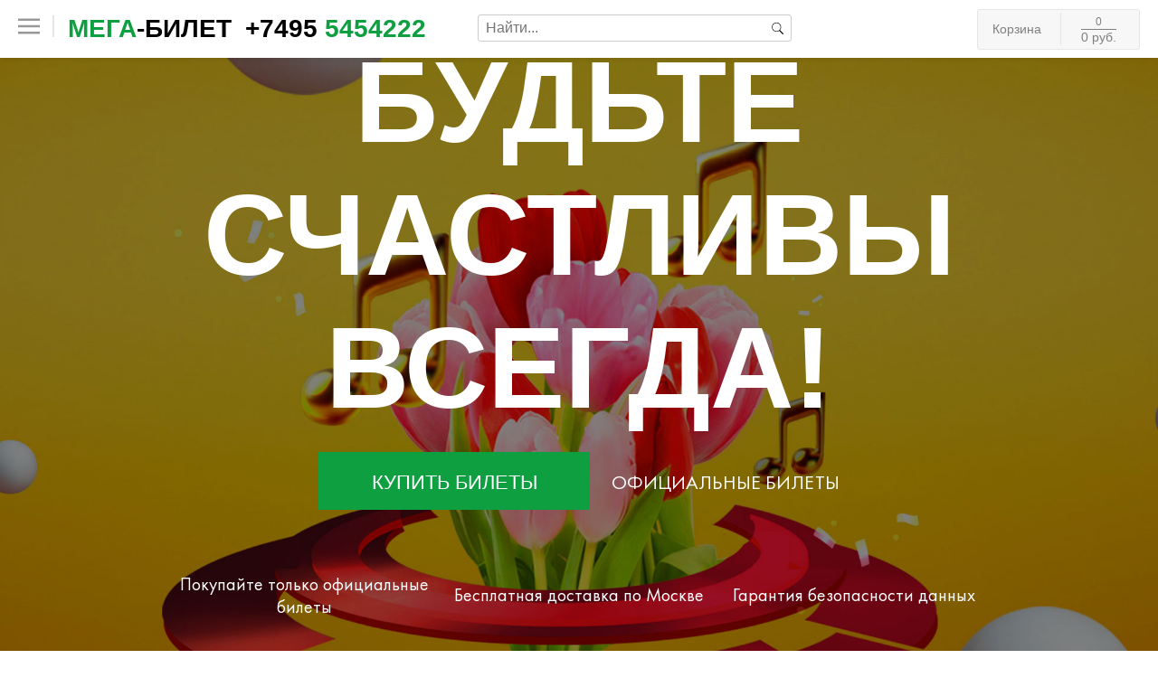

--- FILE ---
content_type: text/html; charset=UTF-8
request_url: https://mega-bilet.ru/events/budte_schastlivy_vsegda
body_size: 11132
content:
<!doctype html>
<html lang="ru">
	<head>
		<meta charset="utf-8">
<meta http-equiv="X-UA-Compatible" content="IE=edge">
<meta http-equiv="Content-language" content="ru" />
<!--meta http-equiv="X-UA-Compatible" content="IE=edge,chrome=1"-->
<meta name="viewport" content="width=device-width, initial-scale=1.0">

<!-- Facebook and Twitter integration -->
<meta property="og:title" content=""/>
<meta property="og:image" content=""/>
<meta property="og:image:alt" content=""/>
<meta property="og:url" content=""/>
<meta property="og:site_name" content=""/>
<meta property="og:description" content=""/>
<meta name="twitter:title" content="" />
<meta name="twitter:image" content="" />
<meta name="twitter:url" content="" />


<title>Билеты на концерт Праздничная программа «Будьте счастливы всегда!» 7 марта 2026 в Государственном Кремлёвском Дворце | mega-bilet.ru</title>

<meta name="description" content="Концерт Праздничная программа «Будьте счастливы всегда!» в Москве 7 марта 2026 в Государственном Кремлёвском Дворце. Заказать и купить билеты онлайн на концерт Праздничная программа «Будьте счастливы всегда!». Доставка билетов по Москве и Подмосковью." />
<meta name="keywords" content="концерт праздничная программа будьте счастливы всегда, праздничная программа будьте счастливы всегда билеты, билеты на праздничная программа будьте счастливы всегда, праздничная программа будьте счастливы всегда государственный кремлёвский дворец, праздни" />
<meta name="theme-color" content="#0d9f40">
<meta name="msapplication-navbutton-color" content="#0d9f40">
<meta name="apple-mobile-web-app-status-bar-style" content="#0d9f40"> 

<link rel="icon" href="https://mega-bilet.ru/favicon.ico" type="image/x-icon" />  
<link rel="shortcut icon" href="https://mega-bilet.ru/favicon.ico" type="image/x-icon" /> 
<!--link rel="apple-touch-icon" sizes="57x57" href="" type="image/png"-->

<meta name="apple-mobile-web-app-capable" content="yes">
<meta name="apple-mobile-web-app-status-bar-style" content="black">
<meta name="HandheldFriendly" content="true">
<meta name="MobileOptimized" content="width">

<!-- Global site tag (gtag.js) - Google Analytics -->
<script async src="https://www.googletagmanager.com/gtag/js?id=UA-38079182-1"></script>
<script>
  window.dataLayer = window.dataLayer || [];
  function gtag(){dataLayer.push(arguments);}
  gtag('js', new Date());
 
  gtag('config', 'UA-38079182-1');
</script>

<!-- Google Tag Manager -->
<script>
(function(w,d,s,l,i){w[l]=w[l]||[];w[l].push({'gtm.start':

new Date().getTime(),event:'gtm.js'});var f=d.getElementsByTagName(s)[0],

j=d.createElement(s),dl=l!='dataLayer'?'&l='+l:'';j.async=true;j.src=

'https://www.googletagmanager.com/gtm.js?id='+i+dl;f.parentNode.insertBefore(j,f);

})(window,document,'script','dataLayer','GTM-NMHCCV');
</script>
<!-- End Google Tag Manager -->

<script>

	base_url = 'https://mega-bilet.ru/';

</script>

		<script src="https://mega-bilet.ru/js/jquery/jquery.js"></script><script src="https://mega-bilet.ru/js/front/front.js?v=77f2d8ed10a8cbdc86386a01fcdc1659"></script><link rel="stylesheet" type="text/css" href="https://mega-bilet.ru/css/front/style.css?v=b688109de7ed55dcd488ad098e592d4d"><link rel="stylesheet" type="text/css" href="https://mega-bilet.ru/css/templates/events/minimalism_rich_dark.css?v=8264c778298c56cec038694ed510005e"><link rel="stylesheet" type="text/css" href="https://mega-bilet.ru/css/front/search.css?v=d0365aeea34d4fc6b2224f0897383277"><script src="https://mega-bilet.ru/js/templates/events/minimalism_rich_dark.js?v=ed92fd2d2ae9d12f98688cd1e5b495ad"></script><script src="https://mega-bilet.ru/js/jquery/jquery.countdown.js?v=f78cfa9d44639e70040cdca2429c2630"></script><script src="https://mega-bilet.ru/js/main.js?v=87b0d6ebb024622fb6b8a1dc46e80931"></script><script src="https://mega-bilet.ru/js/front/search.js?v=447c231ca109a2f19bd73928fbc7e30d"></script>	</head>
	<body>
	
		<!-- Google Tag Manager (noscript) -->

		<noscript><iframe src="https://www.googletagmanager.com/ns.html?id=GTM-NMHCCV"

		height="0" width="0" style="display:none;visibility:hidden"></iframe></noscript>

		<!-- End Google Tag Manager (noscript) -->
		
						<div id="page">
			<nav class="navbar">
	<div class="navbar_content">
	
		<div class="header_left_container">
	
			<div class="header_logo">
				
				<div class="header_menu_wrapper_container">
					<div class="header_menu_container">
					
						<!--div style="background: url('data:image/svg+xml;images/icon/menu.svg)"></div-->
						<img class="header_menu_icon" src="https://mega-bilet.ru/images/icon/menu.svg" />
					</div>
				</div>
				
				<span class="header_title">
					<a href="https://mega-bilet.ru/"> 
						<span class="full_text_logo">
							<span class="color_logo">Мега</span>-билет
						</span>
						
						<span class="short_text_logo">
							<span class="color_logo">М</span>Б
						</span>
					</a>
				</span>
				<a href="tel:+74955454222"><span class="header_numberphone">+7495 <span class="color_logo">5454222</span></span></a>
			</div>
			
			<div class="header_search_wripper">
				<img class="header_search_mobile_button" src="https://mega-bilet.ru/images/icon/search.svg" />
				<div class="header_search">
					
					<input name="search" type="text" class="header_search_field" placeholder="Найти..." autocomplete="off" />
					<img class="header_search_btn" src="https://mega-bilet.ru/images/icon/search.svg" style="background-size: cover;">
				
				</div>
			</div>
		
		</div>
		
		<div class="header_right_container">
			
			<a href="https://mega-bilet.ru/cart">
				<div class="header_cart">
					<div class="header_cart_block">
						<span class="header_cart_icon" style="background: url(https://mega-bilet.ru/images/icon/cart.svg); background-size: cover;"></span>
						<span class="header_cart_text">Корзина</span>
					</div>
					
					<div class="header_cart_info">
						<div class="header_cart_count">0</div>
						<br>
						<div class="header_cart_price">0 руб.</div>
					</div>
				</div>
			</a>

		</div>
		
	</div>
	
	<div class="cart-empty-message">
		<div class="message">В вашей корзине нет ни одного билета. Выберите билеты и тогда вы сможете оформить заказ.</div>
		<div class="auto-hide-progress"></div>
	</div>
	
</nav>

<div class="navbar_substrate"></div>

<div id="overlay"></div>

<div class="header_menu">

	<a class="header_menu_element cancel">
		<div class="icon">✕</div>
	</a>
	
	<a class="header_menu_element" href="https://mega-bilet.ru/">
		<div class="icon"><span class="glyphicon glyphicon-home"></span></div> Главная
	</a>
	
	<div class="header_menu_element_container">
		
		<div class="header_menu_element_title" >
			Жанры
		</div>
		
		
				<a class="header_menu_element" href="https://mega-bilet.ru/tags/show" title="Шоу">
					<div class="icon"><img src="https://mega-bilet.ru/images/events_tag/icon/events_tag_icon_kvdknmurktiskkl.png" /></div> <span class="text">Шоу</span>
				</a>
				<a class="header_menu_element" href="https://mega-bilet.ru/tags/concert" title="Концерты">
					<div class="icon"><img src="https://mega-bilet.ru/images/events_tag/icon/events_tag_icon_zajbgpgcrlvhrog.png" /></div> <span class="text">Концерты</span>
				</a>
				<a class="header_menu_element" href="https://mega-bilet.ru/tags/pop" title="Поп">
					<div class="icon"><img src="https://mega-bilet.ru/images/events_tag/icon/events_tag_icon_kjbvspmiktfslfl.png" /></div> <span class="text">Поп</span>
				</a>
				<a class="header_menu_element" href="https://mega-bilet.ru/tags/rock" title="Рок">
					<div class="icon"><img src="https://mega-bilet.ru/images/events_tag/icon/events_tag_icon_xayxkpbejfxbabn.png" /></div> <span class="text">Рок</span>
				</a>
				<a class="header_menu_element" href="https://mega-bilet.ru/tags/chanson" title="Шансон">
					<div class="icon"><img src="https://mega-bilet.ru/images/events_tag/icon/events_tag_icon_clucgoymegkvtnx.png" /></div> <span class="text">Шансон</span>
				</a>
				<a class="header_menu_element" href="https://mega-bilet.ru/tags/koncert_k_8_marta" title="8 марта">
					<div class="icon"><img src="https://mega-bilet.ru/images/events_tag/icon/events_tag_icon_picgypvibapgbfl.png" /></div> <span class="text">8 марта</span>
				</a>
				<a class="header_menu_element" href="https://mega-bilet.ru/tags/tsirk" title="Цирк">
					<div class="icon"><img src="https://mega-bilet.ru/images/events_tag/icon/events_tag_icon_tlhjvfjgphnpeoy.png" /></div> <span class="text">Цирк</span>
				</a>	
	</div>
	
	<div class="header_menu_element_container">
	
		<div class="header_menu_element_title" >
			Площадки
		</div>
	
		
				<a class="header_menu_element" href="https://mega-bilet.ru/places/live_arena" title="Live Арена">
					<div class="icon"><img src="https://mega-bilet.ru/images/icon/star.svg" /></div> <span class="text">Live Арена</span>
				</a>
				<a class="header_menu_element" href="https://mega-bilet.ru/places/kremlin_palace" title="Государственный Кремлевский Дворец">
					<div class="icon"><img src="https://mega-bilet.ru/images/icon/star.svg" /></div> <span class="text">Государственный Кремлевский Дворец</span>
				</a>
				<a class="header_menu_element" href="https://mega-bilet.ru/places/vtb_arena_stadion_dinamo" title="ВТБ Арена «Динамо»">
					<div class="icon"><img src="https://mega-bilet.ru/images/icon/star.svg" /></div> <span class="text">ВТБ Арена «Динамо»</span>
				</a>
				<a class="header_menu_element" href="https://mega-bilet.ru/places/luzhniki" title="Олимпийский Комплекс «Лужники»">
					<div class="icon"><img src="https://mega-bilet.ru/images/icon/star.svg" /></div> <span class="text">Олимпийский Комплекс «Лужники»</span>
				</a>		
		<a class="header_menu_element" href="https://mega-bilet.ru/places-all" title="Все площадки">
			<div class="icon"><img src="https://mega-bilet.ru/images/icon/place.svg" /></div> <span class="text">Все площадки</span>
		</a>
		
	</div>
	
	<div class="header_menu_element_container">
	
		<div class="header_menu_element_title" >
			Прочее
		</div>
		
		<a class="header_menu_element" href="https://mega-bilet.ru/about">
			<div class="icon"></div>О нас
		</a>
		
		<a class="header_menu_element" href="https://mega-bilet.ru/contact-us">
			<div class="icon"></div>Контакты
		</a>
		
		<a class="header_menu_element" href="https://mega-bilet.ru/how-buy">
			<div class="icon"></div>Как купить
		</a>
	
		<a class="header_menu_element" href="https://mega-bilet.ru/changes">
			<div class="icon"></div>Переносы и отмены
		</a>
	</div>
	
</div>

<div class="cart_menu">

	<div class="cart_menu_header">
		Ваша корзина
		<span class="cancel">
			<span class="text">закрыть</span>
			<span class="icon">✕</span>
		</span>
	</div>
	
	<div class="cart_menu_wrapper">
	
		<div class="cart_menu_empty">
		
			<div class="cart_menu_background">
			
				<div>В вашей корзине нет ни одного билета. Выберите билеты и тогда вы сможете оформить заказ.</div>
			
			</div>
			
		</div>
		
		<div class="cart_menu_content"></div>
		<div class="cart_menu_footer" >
		
			<a class="btn_to_cart btn btn-primary" href="https://mega-bilet.ru/cart">
				Оформить заказ
			</a>
			
		</div>
		
	</div>
</div>

<div id="page_loader"></div>

<script>

	front.list_tickets_cart = [];
	
</script>			<script src="https://mega-bilet.ru/js/jquery.waypoints.min.js"></script>
<script src="https://mega-bilet.ru/js/countUp.js"></script>
<script>

	front_events.sessions = {"7820":{"id":"7820","date":"2026-01-20 12:36:38","event_id":"1491","hall_configuration_id":"253","title":"","description":"","date_start":"2026-03-07 18:00:00","hall_configuration_title":"\u041a\u0440\u0435\u043c\u043b\u0435\u0432\u0441\u043a\u0438\u0439 \u0414\u0432\u043e\u0440\u0435\u0446 (\u0433\u0440\u0430\u0444\u0438\u0447\u0435\u0441\u043a\u0430\u044f \u0441\u0445\u0435\u043c\u0430 \u0440\u0430\u0437\u0434\u0435\u043b\u0435\u043d\u044b\u0435 \u0441\u0435\u043a\u0442\u043e\u0440\u0430)","hc_scheme":"hall_configuration_scheme_hxyrgpcromblnkg.png","hc_scheme_alt":"\u0421\u0445\u0435\u043c\u0430 \u0437\u0430\u043b\u0430 \u041a\u0440\u0435\u043c\u043b\u0435\u0432\u0441\u043a\u0438\u0439 \u0414\u0432\u043e\u0440\u0435\u0446","hc_scheme_title":"\u0421\u0445\u0435\u043c\u0430 \u0437\u0430\u043b\u0430 \u041a\u0440\u0435\u043c\u043b\u0435\u0432\u0441\u043a\u0438\u0439 \u0414\u0432\u043e\u0440\u0435\u0446","event_alias":"budte_schastlivy_vsegda","event_title":"\u041f\u0440\u0430\u0437\u0434\u043d\u0438\u0447\u043d\u0430\u044f \u043f\u0440\u043e\u0433\u0440\u0430\u043c\u043c\u0430 \u00ab\u0411\u0443\u0434\u044c\u0442\u0435 \u0441\u0447\u0430\u0441\u0442\u043b\u0438\u0432\u044b \u0432\u0441\u0435\u0433\u0434\u0430!\u00bb","event_logo_url":"https:\/\/mega-bilet.ru\/images\/event\/logo\/event_logo_izbjbilvutikotu.jpg","hall_id":"5","hall_title":"\u041a\u0440\u0435\u043c\u043b\u0435\u0432\u0441\u043a\u0438\u0439 \u0414\u0432\u043e\u0440\u0435\u0446","hall_address":"\u041c\u043e\u0441\u043a\u0432\u0430, \u041a\u0440\u0435\u043c\u043b\u044c, \u0413\u043e\u0441\u0443\u0434\u0430\u0440\u0441\u0442\u0432\u0435\u043d\u043d\u044b\u0439 \u041a\u0440\u0435\u043c\u043b\u0435\u0432\u0441\u043a\u0438\u0439 \u0414\u0432\u043e\u0440\u0435\u0446","place_id":"4","place_title":"\u0413\u043e\u0441\u0443\u0434\u0430\u0440\u0441\u0442\u0432\u0435\u043d\u043d\u044b\u0439 \u041a\u0440\u0435\u043c\u043b\u0435\u0432\u0441\u043a\u0438\u0439 \u0414\u0432\u043e\u0440\u0435\u0446","place_address":"\u041c\u043e\u0441\u043a\u0432\u0430, \u041a\u0440\u0435\u043c\u043b\u044c, \u0413\u043e\u0441\u0443\u0434\u0430\u0440\u0441\u0442\u0432\u0435\u043d\u043d\u044b\u0439 \u041a\u0440\u0435\u043c\u043b\u0435\u0432\u0441\u043a\u0438\u0439 \u0414\u0432\u043e\u0440\u0435\u0446","place_alias":"kremlin_palace","date_start_display":"07.03.26 18:00","date_start_display_word":"07 \u041c\u0430\u0440\u0442\u0430 2026, <span class=\"day_week\"><span class=\"day_week_weekend\" >\u0421\u0431<\/span><\/span> 18:00"}};
				
	front_events.start_session = "7820";
	
	front_events.event_alias = "budte_schastlivy_vsegda";
	
jQuery(function(){
	
	var init_h = jQuery('.event_afisha_container .event_logo.img').height();
	
	//scroll to stats block
	jQuery('.event_afisha_anchor').waypoint({
		handler: function(direction) {
			
			//scroll down 
			if (direction == 'down') {
				__('adjust paralax - down');
				jQuery('.event_afisha_container .event_logo.img')
					.height(window.innerHeight - jQuery('.navbar_content').outerHeight() + 5)
			}
			
			//scroll up
			if (direction == 'up') {
			
				__('adjust paralax - up');
				jQuery('.event_afisha_container .event_logo.img')
					.height(init_h)
			}
			
		},
		//offset: '-20%'
	});
	
	//counters
	var available_tickets_count = new CountUp('available_tickets_count', 4, { startVal: 4500, duration: 2 });
	var not_available_places = new CountUp('not_available_places', 99, { startVal: 0, duration: 2 });
	
	jQuery('#available_tickets_count').waypoint({
		handler: function(direction) {
			
			//scroll down 
			if (direction == 'down') {
			
				__('available_tickets_count - down');
				available_tickets_count.start();
				
			}
			
		},
		offset: '100%'
	});
	
	jQuery('#not_available_places').waypoint({
		handler: function(direction) {
			
			//scroll down 
			if (direction == 'down') {
			
				__('not_available_places - down');
				not_available_places.start();
				
			}
			
		},
		offset: '100%'
	});
	
});
</script>

<div id="wrapper_main_container">

	<div id="main_container">

		<div class="content_container">
			
			
				
				<div class="event_afisha_container" >
					
					<div class="event_logo img" alt="Купить Билеты на концерт Праздничная программа «Будьте счастливы всегда!» 7 марта 2026 в Государственном Кремлёвском Дворце" title="Купить Билеты на концерт Праздничная программа «Будьте счастливы всегда!» 7 марта 2026 в Государственном Кремлёвском Дворце" style="background: black url('https://mega-bilet.ru/images/event/banner_high_quelity/event_banner_high_quelity_kktzyxtlftkvhtz.jpg') center top no-repeat; background-size: cover;"></div>
					
					<div class="afisha_align afisha_align_6">
					
						<div class="event_afisha_mask"></div>
						
						<div class="event_block_data">
							
							<div class="event_block_data_slogan">Праздничная программа </div>
							<div class="event_block_data_header">Будьте счастливы всегда!</div>
							<div class="event_block_data_slogan small-text-bot"></div>
							<div class="event_afisha_buttons">
								<a class="event_afisha_button_buy button_buy_scroll btn btn-primary" >Купить билеты</a>
								<div class="event_afisha_buttons_text" >Официальные билеты</div>
							</div>
							
						</div>
					
					</div>
					
					<div class="event_afisha_footer">
						
						<div class="afisha_positive_data">
							<div class="afisha_positive_data_element">
								<div class="img">
									<!--img src="http://localhost/megabilet/images/icon/official_tickets.svg"-->
								</div>
								<div class="text">
									Покупайте только официальные билеты
								</div>
							</div>
							<div class="afisha_positive_data_element">
								<div class="img">
									<!--img src="http://localhost/megabilet/images/icon/delivery.svg"-->
								</div>
								<div class="text">
									Бесплатная доставка по Москве
								</div>
							</div>
							<div class="afisha_positive_data_element">
								<div class="img">
									<!--img src="http://localhost/megabilet/images/icon/lock.svg"-->
								</div>
								<div class="text">
									Гарантия безопасности данных
								</div>
							</div>
						</div>
						
					</div>
					
				</div>
				
				<div id="event_shedule_anchor"></div>
				
				<div class="event_main_container">
					<span class="event_afisha_anchor" ></span>
					<div class="event_main_block grey">
							
						<div class="event_main_element">
								
							<div class="event_main_block_subheader">Афиша</div>
							<h1 class="event_main_header" >Билеты на Праздничная программа «Будьте счастливы всегда!»</h1>
							<div class="event_main_block_short_separator">
								<div class="event_main_short_separator green"></div>
							</div>
							<div class="event_shedule_container">
								
								<!--
								<a class="event_shedule_anchor" name="event_shedule_anchor"></a>
								<div class="event_shedule">  Расписание: </div>
								-->
								<div class="session_container table" >
									
									
									
									<a class="session_container_link" rel="7820" href="https://mega-bilet.ru/events/budte_schastlivy_vsegda/2026-03-07/18-00" data-date="2026-03-07 18:00:00" ><div class="session_container_element tr" ><span class="session_container_date td"><span><span class="date"><span class="session_date_day">07</span> <span class="session_date_month">Мар</span> <span class="session_date_year">2026</span> <span class="session_date_additional_info"><span class="day_week"><span class="day_week_weekend" >Сб</span></span> <span class="time">18:00</span></span></span><span class="place">Государственный Кремлевский Дворец</span></span></span><span class="session_container_vertical_separator"></span><span class="session_container_place_title td"><span class="city_name">Москва</span><span class="place_title">Кремлевский Дворец</span><span style="display: none;" class="mobile_button"><button class="btn btn-primary-outline"><span>Купить</span> билеты</button></span></span><span class="session_container_price td">От 4100 руб.</span><span class="session_container_button_buy td" ><button class="btn btn-primary-outline"><span>Купить</span> билеты</button></span></div></a>
									
									
								</div>
								
							</div>
							
													</div>
						
						<div class="event_main_block white block-description" >
							<div class="event_main_element" >
								<div class="description_container">
									<h2 class="description_container_header">Концерт Праздничная программа «Будьте счастливы всегда!»</h2>
									<div>
										<div class="description_container_text" >
											<span class="pre_description_wrapper" >
												<span class="pre_description" ><p class="hidden-xs hidden-sm" style="text-align: justify;"><img title="Купить Билеты на концерт Праздничная программа &laquo;Будьте счастливы всегда!&raquo; 7 марта 2026 в Государственном Кремлёвском Дворце" src="https://mega-bilet.ru/images/event/pictures/picture_ivdehvsbogxzpdz.jpg" alt="Купить Билеты на концерт Праздничная программа &laquo;Будьте счастливы всегда!&raquo; 2026 в Государственном Кремлёвском Дворце" width="100%"></p>
<p class="hidden-md hidden-lg hidden-xl" style="text-align: justify;"><img title="Купить Билеты на концерт Праздничная программа &laquo;Будьте счастливы всегда!&raquo; 7 марта 2026 в Государственном Кремлёвском Дворце" src="https://mega-bilet.ru/images/event/pictures/picture_cpbmzvmtakcpxtr.jpg" alt="Купить Билеты на концерт Праздничная программа &laquo;Будьте счастливы всегда!&raquo; 2026 в Государственном Кремлёвском Дворце" width="100%"></p>
<p><strong>7 марта 2026 года в Государственном Кремлёвском Дворце</strong> состоится <strong>концерт Праздничная программа &laquo;Будьте счастливы всегда!&raquo;</strong>. В канун первого весеннего праздника представительниц прекрасной половины человечества поздравят звёзды российской эстрады. <strong>Купить билеты на концерт Праздничная программа &laquo;Будьте счастливы всегда!&raquo;</strong> можно прямо с нашего сайта, выбрав подходящие места и оформив заказ.</p></span>
												<span class="description" ><p>В разные годы в проекте приняли участие: Ирина Аллегрова, Лев Лещенко, Лариса Долина, Михаил Шуфутинский, Таисия Повалий, Александр Буйнов, Зара, Александр Маршал, Надежда Кадышева, Galibri &amp; Mavik, Александр Панайотов, Алексей Воробьёв, Александр Шоуа, Екатерина Гусева, Группа &laquo;Земляне&raquo;, Сергей Трофимов, Сосо Павлиашвили, Ярослав Сумишевский, Елена Север, Жасмин и многие другие. Международный женский день &mdash; это особый праздник: красоты и обаяния, доброты и нежности, созидания и уюта. Ваши улыбки, милые дамы, сделают этот весенний вечер по-настоящему праздничным, тёплым и радостным! Просим вас приходить на мероприятия заранее, чтобы избежать очереди, которая может образоваться в связи с тщательным досмотром посетителей сотрудниками Федеральной службы охраны. Отнеситесь, пожалуйста, с пониманием к тому, что вас попросят снять верхнюю одежду и вместе с другим вещами пропустить её через интроскоп (&laquo;сканер&raquo;). Запуск зрителей по билетам начинается за 1 час 45 минут до начала мероприятия.</p>
<h4>Заказать и купить билеты на концерт Праздничная программа &laquo;Будьте счастливы всегда!&raquo;, который пройдёт в Москве 7 марта 2026 года на сцене Государственном Кремлёвском Дворце , можно забронировав места на сайте либо по тел. (495) 545-42-22.</h4></span>
												<!--span class="description_container_read_more active">... Подробнее >>></span-->
											</span>
											<!--span class="description_wrapper" >
												<span class="description" ><p>В разные годы в проекте приняли участие: Ирина Аллегрова, Лев Лещенко, Лариса Долина, Михаил Шуфутинский, Таисия Повалий, Александр Буйнов, Зара, Александр Маршал, Надежда Кадышева, Galibri &amp; Mavik, Александр Панайотов, Алексей Воробьёв, Александр Шоуа, Екатерина Гусева, Группа &laquo;Земляне&raquo;, Сергей Трофимов, Сосо Павлиашвили, Ярослав Сумишевский, Елена Север, Жасмин и многие другие. Международный женский день &mdash; это особый праздник: красоты и обаяния, доброты и нежности, созидания и уюта. Ваши улыбки, милые дамы, сделают этот весенний вечер по-настоящему праздничным, тёплым и радостным! Просим вас приходить на мероприятия заранее, чтобы избежать очереди, которая может образоваться в связи с тщательным досмотром посетителей сотрудниками Федеральной службы охраны. Отнеситесь, пожалуйста, с пониманием к тому, что вас попросят снять верхнюю одежду и вместе с другим вещами пропустить её через интроскоп (&laquo;сканер&raquo;). Запуск зрителей по билетам начинается за 1 час 45 минут до начала мероприятия.</p>
<h4>Заказать и купить билеты на концерт Праздничная программа &laquo;Будьте счастливы всегда!&raquo;, который пройдёт в Москве 7 марта 2026 года на сцене Государственном Кремлёвском Дворце , можно забронировав места на сайте либо по тел. (495) 545-42-22.</h4></span>
												<span class="description_container_read_less">... Скрыть</span>
											</span-->
										</div>
									</div>
								</div>
							</div>
							
														
						</div>
						
											</div>
					
					<div class="event_main_block block-paralax" style="background:transparent; color: #fff;">
						<div class="event_main_element" >
							<div class="event_main_block_heading">
								<div class="event_main_block_subheader">Концерт</div>
								<div class="event_main_block_header">Праздничная программа «Будьте счастливы всегда!»</div>
								<div class="event_main_block_subheader bottom">начнётся через</div>
							</div>
							<div class="event_main_block_short_separator">
								<div class="event_main_short_separator white"></div>
							</div>
							<div class="countdowntime_container">
								<div class="countdowntime_block">
									<div class="countdowntime_element days">
										<div class="value"></div>
										<div class="title">Д</div>
									</div>
									<div class="countdowntime_element hours">
										<div class="value"></div>
										<div class="title">Ч</div>
									</div>
									<div class="countdowntime_element minutes">
										<div class="value"></div>
										<div class="title">Мин</div>
									</div>
									<div class="countdowntime_element seconds">
										<div class="value"></div>
										<div class="title">Сек</div>
									</div>
									
								</div>
							
							</div>
							<div class="block_button_buy">
								<a class="countdowntime_button_buy button_buy_scroll btn btn-transparent-white">Купить сейчас</a>
							</div>
						</div>
					</div>
					
					<div class="event_main_block black block-media">
						<div class="event_main_block_heading">
							<div class="event_main_block_subheader">Видео</div>
							<div class="event_main_block_header with-lines">
								<div class="horisontal-line-dummy"></div>
								<div class="horisontal-line"><span>Хиты</span></div>
								<div class="horisontal-line-dummy"></div>
							</div>
						</div>
						<div class="event_main_block_short_separator">
							<div class="event_main_short_separator white"></div>
						</div>
						<div class="event_main_element" >
							<div class="text_block_video_container"><div class="block_video"><p style="margin-top: 20px;"><iframe src="https://rutube.ru/play/embed/https://rutube.ru/video/9540519e43480c361bf5beee47195110/?r=wd" width="560" height="315" frameborder="0" allowfullscreen="allowfullscreen"></iframe></p>
<p style="margin-top: 20px;"><iframe src="https://rutube.ru/play/embed/https://rutube.ru/video/66b845d530265c943e9965b83b44d95d/?r=wd" width="560" height="315" frameborder="0" allowfullscreen="allowfullscreen"></iframe></p></div></div>
						</div>
					</div>
					
					<div class="event_main_block_place event_main_block white block-about-place" >
						<div class="event_main_element" >
							<h1 class="event_main_intermediate_header" >О площадке</h1>
							<div class="event_place_container">
								<div class="event_place_block">
									<h2 class="event_place_title">Кремлевский Дворец</h2>
									<div class="event_place_description"><p style="text-align: justify;">Расположенный в сердце столицы России - в древнем Московском Кремле, Государственный Кремлевский Дворец был построен в 1961 году за 16 месяцев &ndash; в кратчайшие по тем временам сроки. Выбор места для строительства Дворца представлял собой особенно ответственную задачу. Расположение этого монументального сооружения должно было соответствовать его общественно-политической роли. Строительство на территории Московского Кремля &ndash; месте, священном для русского человека, наиболее полно отвечало этим высоким требованиям. Московский Кремль &ndash; это не только выдающийся исторический и архитектурный памятник прошлого, но и, прежде всего, центр нашей столицы, средоточие высших органов власти страны.&nbsp;</p>
<p style="text-align: justify;">Государственный Кремлёвский Дворец прочно закрепил за собой звание центральной театрально-концертной площадки страны. Сегодня зрительный зал Кремлёвского Дворца &ndash; один из лучших в мире. После комплексной модернизации звукового и светового оборудования, проведенной в 2013 году, он встал, по оценке авторитетных специалистов, в один ряд с такими прославленными залами мира, как &laquo;Карнеги-холл&raquo; и &laquo;Ирвин-плаз&raquo; в Нью-Йорке, &laquo;Шрайн Аудиториум&raquo; в Лос-Анджелесе, &laquo;Олимпия&raquo; в Париже, Королевский Шекспировский театр в Стрэтфорде, зал &laquo;Стравинский&raquo; в Монтре.</p>
<p>&nbsp;</p></div>
									<div class="event_place_address">Адрес: Москва, Кремль, Государственный Кремлевский Дворец</div>
									<div class="event_place_map"><iframe src="https://yandex.ru/map-widget/v1/?um=constructor%3Aee7443d0221b73def209c3e20bbdcf1189ecd7eb9a2fb00465bd26c115b444a4&amp;source=constructor" width="100%" height="350" frameborder="0"></iframe></div>
								</div>
							</div>
						</div>
					</div>
					
					<div class="event_main_block_place event_main_block block-how-to-buy" >
						<div class="top-triangle"></div>
						<div class="event_main_element">
							<div class="event_main_block_header">
								<div class="horisontal-line-dummy"></div>
								<div class="horisontal-line"><div>Как купить<span style="font-family: arial;">?</span></div></div>
								<div class="horisontal-line-dummy"></div>
							</div>
							<div class="subhead">Нет ничего проще!</div>
							<div class="subhead">Для этого понадобится всего 3 шага.</div>
							<div class="cards">
								<div class="divider-horizontal"></div>
								<div class="block-float">
									<div class="line-elements">
										<img class="image img-1" src="https://mega-bilet.ru/images/front/choose.svg" />
										<div class="text-big">Выберите<br />места</div>
										<div style="clear: both"></div>
									</div>
									<div class="text-small">на нашем сайте on-line, либо позвоните по телефону</div>
								</div>
								<div class="divider-float">
									<div class="arrow-white"></div>
									<div class="arrow-black"></div>
								</div>
								<div class="divider-horizontal"></div>
								<div class="block-float">
									<div class="line-elements">
										<img class="image img-2" src="https://mega-bilet.ru/images/front/checklist.svg" />
										<div class="text-big">Оформите<br />заказ</div>
										<div style="clear: both"></div>
									</div>
									<div class="text-small">Перейдите в корзину и заполните контакные данные</div>
								</div>
								<div class="divider-float">
									<div class="arrow-white"></div>
									<div class="arrow-black"></div>
								</div>
								<div class="divider-horizontal"></div>
								<div class="block-float">
									<div class="line-elements">
										<img class="image img-3" src="https://mega-bilet.ru/images/front/get-tickets.svg" />
										<div class="text-big">Получите<br />билеты</div>
										<div style="clear: both"></div>
									</div>
									<div class="text-small">Оплата курьеру при получении или картой на сайте</div>
								</div>
								<div style="clear: both;"></div>
							</div>
							<div class="divider-horizontal before-support"></div>
							<div class="support">
								<div class="image"><img src="https://mega-bilet.ru/images/front/support.svg" /></div>
								<div class="text">Возникли трудности<span style="font-family: arial;">?</span><br />Просто позвоните нам!<br />Менеджеры всегда рады вам помочь.</div>
								<div style="clear: both;"></div>
							</div>
						</div>
					</div>
					<div class="how-to-buy bottom-triangle"></div>
					
					<!--
					<div class="event_main_block" >
						<div class="event_main_element" >
							<?//=CI()->load->view('../../templates/parts/general/positive_data.php', array(), true);?>
						</div>
					</div>
					<div class="event_main_block">
						<div class="event_main_element" >
							<div class="event_recommendation_container"></div>
						</div>
					</div>
					-->
					
				</div>
				
			
		</div>
	</div>
</div>
<script>
//prevent menu open on page load
do_not_open_menu = true;
</script>			<footer>
				<div id="footer">
	<script type="text/javascript">
					var google_tag_params = {
						local_id: "1491",
						local_pagetype: "offerdetail"
					};
					</script>
					<!-- Yandex.Metrika counter --> 
<script type="text/javascript" >
 (function (d, w, c) { (w[c] = w[c] || []).push(function() { try { w.yaCounter12260821 = new Ya.Metrika({ id:12260821, clickmap:true, trackLinks:true, accurateTrackBounce:true, webvisor:true }); } catch(e) { } }); var n = d.getElementsByTagName("script")[0], s = d.createElement("script"), f = function () { n.parentNode.insertBefore(s, n); }; s.type = "text/javascript"; s.async = true; s.src = "https://mc.yandex.ru/metrika/watch.js"; if (w.opera == "[object Opera]") { d.addEventListener("DOMContentLoaded", f, false); } else { f(); } })(document, window, "yandex_metrika_callbacks"); 
</script> 
<noscript><div><img src="https://mc.yandex.ru/watch/12260821" style="position:absolute; left:-9999px;" alt="" /></div></noscript> 
<!-- /Yandex.Metrika counter -->
<!-- Yandex.Metrika counter -->
<script type="text/javascript" >
   (function(m,e,t,r,i,k,a){m[i]=m[i]||function(){(m[i].a=m[i].a||[]).push(arguments)};
   m[i].l=1*new Date();k=e.createElement(t),a=e.getElementsByTagName(t)[0],k.async=1,k.src=r,a.parentNode.insertBefore(k,a)})
   (window, document, "script", "https://mc.yandex.ru/metrika/tag.js", "ym");

   ym(12260821, "init", {
        clickmap:true,
        trackLinks:true,
        accurateTrackBounce:true,
        webvisor:true,
        ecommerce:"dataLayer"
   });
</script>
<noscript><div><img src="https://mc.yandex.ru/watch/12260821" style="position:absolute; left:-9999px;" alt="" /></div></noscript>
<!-- /Yandex.Metrika counter -->



<!-- Rating@Mail.ru counter -->
<script type="text/javascript">// <![CDATA[
var _tmr = window._tmr || (window._tmr = []);
_tmr.push({id: "2724419", type: "pageView", start: (new Date()).getTime()});
(function (d, w, id) {
  if (d.getElementById(id)) return;
  var ts = d.createElement("script"); ts.type = "text/javascript"; ts.async = true; ts.id = id;
  ts.src = (d.location.protocol == "https:" ? "https:" : "http:") + "//top-fwz1.mail.ru/js/code.js";
  var f = function () {var s = d.getElementsByTagName("script")[0]; s.parentNode.insertBefore(ts, s);};
  if (w.opera == "[object Opera]") { d.addEventListener("DOMContentLoaded", f, false); } else { f(); }
})(document, window, "topmailru-code");
// ]]></script>
<noscript><div style="position:absolute;left:-10000px;"> <img src="//top-fwz1.mail.ru/counter?id=2724419;js=na" style="border:0;" height="1" width="1" alt="Рейтинг@Mail.ru" /> </div></noscript>
<!-- //Rating@Mail.ru counter -->

<!-- vk counter -->
<script type="text/javascript">// <![CDATA[
(window.Image ? (new Image()) : document.createElement('img')).src = location.protocol + '//vk.com/rtrg?r=QmATOaSQG35gqpc8ftumtLcsE06YDhq6HFRlaKVo2Wa5CFI/pirYCK8JLjPFvS/gFauOvHe4LmiUUubnZK7Nzf5XoqFgMaTf0hjtyR79kHnbsmg4ixXqd4Gy2UtT453G5E6Pz8OcBNKID9aY7EdEFHcuSO0ErHrhQ05jZuSu2zo-';
// ]]>
</script>
<!-- //vk counter -->
<!--ошибкаvk counter
<script type="text/javascript">// <![CDATA[
var _gaq = _gaq || [];
  _gaq.push(['_setAccount', 'UA-38079182-1']);
  _gaq.push(['_trackPageview']);

  (function() {
    var ga = document.createElement('script'); ga.type = 'text/javascript'; ga.async = true;
    ga.src = ('https:' == document.location.protocol ? 'https://' : 'http://') + 'stats.g.doubleclick.net/dc.js';
    var s = document.getElementsByTagName('script')[0]; s.parentNode.insertBefore(ga, s);
  })();
// ]]></script>
-->

<!-- Код тега ремаркетинга Google -->
<script type="text/javascript">// <![CDATA[
/* <! [CDATA[ */
var google_conversion_id = 1034116906;
var google_custom_params = window.google_tag_params;
var google_remarketing_only = true;
/* 
 */
//  >
// ]]>
</script>

<!--Ошибка -->
<!-- 
<script type="text/javascript" src="//www.googleadservices.com/pagead/conversion.js"></script>
<noscript><div style="display:inline;" mce_style="display:inline;"> <img height="1" width="1" style="border-style:none;" mce_style="border-style:none;" alt="" src="//googleads.g.doubleclick.net/pagead/viewthroughconversion/1034116906/?value=0&guid=ON&script=0" mce_src="//googleads.g.doubleclick.net/pagead/viewthroughconversion/1034116906/?value=0&guid=ON&script=0"/> </div></noscript>
-->	<div class="footer_title">Mega-bilet.ru</div>
	
	<ul class="footer_links column-1">
		<li>C 10:00 до 19:00</li-->
		<li class="footer-tel"><a href="tel:+74955454222" >+7 (495) 545-42-22</a></li>
		<li>online-заказ круглосуточно</li>
	</ul>
	
	<ul class="footer_links column-2">
		<li><a href="https://mega-bilet.ru/how-buy">Как заказать билеты</a></li>
		<li><a href="https://mega-bilet.ru/privacy-policy">Политика конфиденциальности</a></li>
		<li><a href="https://mega-bilet.ru/offer">Публичная оферта</a></li>
	</ul>
	
	<ul class="footer_links column-3">
		<li><a href="https://mega-bilet.ru/about">О нас</a></li>
		<li><a href="https://mega-bilet.ru/contact-us">Контакты</a></li>
		<li><a href="https://mega-bilet.ru/return-tickets">Возврат билетов</a></li>
		<li><a href="https://mega-bilet.ru/changes">Переносы и отмены</a></li>
		<!--li><a href="https://mega-bilet.ru/">Мероприятия</a></li-->
		<!--li><a href="https://mega-bilet.ru/places-all">Площадки</a></li-->
		<!--li><a href="#">Категории</a></li-->
	</ul>
	<div style="clear:both"></div>
	
	<div id="footer_copyright">
		<div class="footer-copyright-dummy"></div>
		<small class="block">&copy; 2010-<span id="footer_current_year"></span> Мега Билет. Все права защищены.</small> 
	</div>
	
</div>			</footer>
		</div>
		
	</body>
</html>


--- FILE ---
content_type: text/html; charset=UTF-8
request_url: https://mega-bilet.ru/front/ajax/front_events/get_events_html_to_events_page/
body_size: 1668
content:
"\r\n\t\t<div class=\"header_continer\">\r\n\t\t\t<span class=\"title\">\u0420\u0435\u043a\u043e\u043c\u0435\u043d\u0434\u0443\u0435\u043c:<\/span>\r\n\t\t<\/div><div class=\"content_continer\"><!--\n\n\t--><!--\n\t\n\t--><div class=\"product_card\" data-first_session=\"2026-03-14 19:00:00\">\n\t\t<a href=\"https:\/\/mega-bilet.ru\/events\/_niletto_\"><div class=\"product card_element\">\n\t\t\n\t\t\t<div class=\"wrapper_product\">\n\t\t\n\t\t\t\t<div class=\"wrapper_logo\">\n\t\t\t\t\t<!--img class=\"product_grid\" src=\"https:\/\/mega-bilet.ru\/images\/event\/banner\/event_banner_cpfxmujtytrvlxh.jpg\" \/-->\n\t\t\t\t\t<div class=\"product_grid\" style=\"background: #e7e7e7 url('https:\/\/mega-bilet.ru\/images\/event\/logo\/event_logo_ufksgnsjhjajdvt.jpg') no-repeat; background-size: contain; padding-top: 58.6%;\"><\/div>\n\t\t\t\t<\/div>\n\t\t\t\t\n\t\t\t\t<div class=\"wrapper_info\">\n\t\t\t\t\n\t\t\t\t\t<div class=\"wrapper_data\">\n\t\t\t\t\n\t\t\t\t\t\t<div class=\"description_event\">\n\t\t\t\t\t\t\n\t\t\t\t\t\t\t<div class=\"description_event_title\" ><span class=\"title_event\">NILETTO<\/span><\/div>\n\t\t\t\t\t\t\t\n\t\t\t\t\t\t\t<div class=\"description_event_place\" ><span class=\"place_event\">\u0426\u0421\u041a\u0410 \u0410\u0440\u0435\u043d\u0430<\/span><\/div>\n\t\t\t\t\t\t\t\n\t\t\t\t\t\t<\/div>\n\t\t\t\t\t\t\n\t\t\t\t\t\t<div class=\"data_event\">\n\t\t\t\t\t\t\t\n\t\t\t\t\t\t\t\n\t\t\t\t\t\t\t<span class=\"date_container\">\n\t\t\t\t\t\t\t\t<span class=\"date_session\">\n\t\t\t\t\t\t\t\t\t14 \u041c\u0430\u0440\u0442\u0430 2026, <span class=\"day_week\"><span class=\"day_week_weekend\" >\u0421\u0431<\/span><\/span> 19:00\n\t\t\t\t\t\t\t\t<\/span>\n\t\t\t\t\t\t\t<\/span>\n\t\t\t\t\t\t\t\n\t\t\t\t\t\t\t\n\t\t\t\t\t\t<\/div>\n\t\t\t\t\t\t<div class=\"buy_container\">\n\t\t\t\t\t\t\t\u0411\u0438\u043b\u0435\u0442\u044b \u043e\u0442 8800 \u0440\u0443\u0431.\n\t\t\t\t\t\t<\/div>\n\t\t\t\t\t\n\t\t\t\t\t<\/div>\n\t\t\t\t\t\n\t\t\t\t\t<div class=\"footer_container\">\u041a\u0443\u043f\u0438\u0442\u044c \u0431\u0438\u043b\u0435\u0442\u044b<\/div>\n\t\t\t\t\n\t\t\t\t<\/div>\n\t\t\t\n\t\t\t<\/div>\n\t\t\t\n\t\t<\/div><\/a>\n\t<\/div><!--\n\t\n--><!--\n\n\t--><!--\n\t\n\t--><div class=\"product_card\" data-first_session=\"2026-02-08 19:00:00\">\n\t\t<a href=\"https:\/\/mega-bilet.ru\/events\/tatev_asatryan\"><div class=\"product card_element\">\n\t\t\n\t\t\t<div class=\"wrapper_product\">\n\t\t\n\t\t\t\t<div class=\"wrapper_logo\">\n\t\t\t\t\t<!--img class=\"product_grid\" src=\"https:\/\/mega-bilet.ru\/images\/event\/banner\/event_banner_jexnnlhoanhkuhi.jpg\" \/-->\n\t\t\t\t\t<div class=\"product_grid\" style=\"background: #e7e7e7 url('https:\/\/mega-bilet.ru\/images\/event\/logo\/event_logo_leizihuisspfcnz.jpg') no-repeat; background-size: contain; padding-top: 58.6%;\"><\/div>\n\t\t\t\t<\/div>\n\t\t\t\t\n\t\t\t\t<div class=\"wrapper_info\">\n\t\t\t\t\n\t\t\t\t\t<div class=\"wrapper_data\">\n\t\t\t\t\n\t\t\t\t\t\t<div class=\"description_event\">\n\t\t\t\t\t\t\n\t\t\t\t\t\t\t<div class=\"description_event_title\" ><span class=\"title_event\">\u0421\u043e\u043b\u044c\u043d\u044b\u0439 \u043a\u043e\u043d\u0446\u0435\u0440\u0442 \u0422\u0430\u0442\u0435\u0432 \u0410\u0441\u0430\u0442\u0440\u044f\u043d<\/span><\/div>\n\t\t\t\t\t\t\t\n\t\t\t\t\t\t\t<div class=\"description_event_place\" ><span class=\"place_event\">\u0426\u0421\u041a\u0410 \u0410\u0440\u0435\u043d\u0430<\/span><\/div>\n\t\t\t\t\t\t\t\n\t\t\t\t\t\t<\/div>\n\t\t\t\t\t\t\n\t\t\t\t\t\t<div class=\"data_event\">\n\t\t\t\t\t\t\t\n\t\t\t\t\t\t\t\n\t\t\t\t\t\t\t<span class=\"date_container\">\n\t\t\t\t\t\t\t\t<span class=\"date_session\">\n\t\t\t\t\t\t\t\t\t08 \u0424\u0435\u0432\u0440\u0430\u043b\u044f 2026, <span class=\"day_week\"><span class=\"day_week_weekend\" >\u0412\u0441<\/span><\/span> 19:00\n\t\t\t\t\t\t\t\t<\/span>\n\t\t\t\t\t\t\t<\/span>\n\t\t\t\t\t\t\t\n\t\t\t\t\t\t\t\n\t\t\t\t\t\t<\/div>\n\t\t\t\t\t\t<div class=\"buy_container\">\n\t\t\t\t\t\t\t\u0411\u0438\u043b\u0435\u0442\u044b \u043e\u0442 2800 \u0440\u0443\u0431.\n\t\t\t\t\t\t<\/div>\n\t\t\t\t\t\n\t\t\t\t\t<\/div>\n\t\t\t\t\t\n\t\t\t\t\t<div class=\"footer_container\">\u041a\u0443\u043f\u0438\u0442\u044c \u0431\u0438\u043b\u0435\u0442\u044b<\/div>\n\t\t\t\t\n\t\t\t\t<\/div>\n\t\t\t\n\t\t\t<\/div>\n\t\t\t\n\t\t<\/div><\/a>\n\t<\/div><!--\n\t\n--><!--\n\n\t--><!--\n\t\n\t--><div class=\"product_card\" data-first_session=\"2026-03-14 19:00:00\">\n\t\t<a href=\"https:\/\/mega-bilet.ru\/events\/premiya_viktoriya\"><div class=\"product card_element\">\n\t\t\n\t\t\t<div class=\"wrapper_product\">\n\t\t\n\t\t\t\t<div class=\"wrapper_logo\">\n\t\t\t\t\t<!--img class=\"product_grid\" src=\"https:\/\/mega-bilet.ru\/images\/event\/banner\/event_banner_shuaediiynkovxl.jpg\" \/-->\n\t\t\t\t\t<div class=\"product_grid\" style=\"background: #e7e7e7 url('https:\/\/mega-bilet.ru\/images\/event\/logo\/event_logo_bhexuibxjakjfia.jpg') no-repeat; background-size: contain; padding-top: 58.6%;\"><\/div>\n\t\t\t\t<\/div>\n\t\t\t\t\n\t\t\t\t<div class=\"wrapper_info\">\n\t\t\t\t\n\t\t\t\t\t<div class=\"wrapper_data\">\n\t\t\t\t\n\t\t\t\t\t\t<div class=\"description_event\">\n\t\t\t\t\t\t\n\t\t\t\t\t\t\t<div class=\"description_event_title\" ><span class=\"title_event\">\u0420\u043e\u0441\u0441\u0438\u0439\u0441\u043a\u0430\u044f \u043d\u0430\u0446\u0438\u043e\u043d\u0430\u043b\u044c\u043d\u0430\u044f \u043c\u0443\u0437\u044b\u043a\u0430\u043b\u044c\u043d\u0430\u044f \u043f\u0440\u0435\u043c\u0438\u044f \u00ab\u0412\u0438\u043a\u0442\u043e\u0440\u0438\u044f\u00bb<\/span><\/div>\n\t\t\t\t\t\t\t\n\t\t\t\t\t\t\t<div class=\"description_event_place\" ><span class=\"place_event\">Live \u0410\u0440\u0435\u043d\u0430 <\/span><\/div>\n\t\t\t\t\t\t\t\n\t\t\t\t\t\t<\/div>\n\t\t\t\t\t\t\n\t\t\t\t\t\t<div class=\"data_event\">\n\t\t\t\t\t\t\t\n\t\t\t\t\t\t\t\n\t\t\t\t\t\t\t<span class=\"date_container\">\n\t\t\t\t\t\t\t\t<span class=\"date_session\">\n\t\t\t\t\t\t\t\t\t14 \u041c\u0430\u0440\u0442\u0430 2026, <span class=\"day_week\"><span class=\"day_week_weekend\" >\u0421\u0431<\/span><\/span> 19:00\n\t\t\t\t\t\t\t\t<\/span>\n\t\t\t\t\t\t\t<\/span>\n\t\t\t\t\t\t\t\n\t\t\t\t\t\t\t\n\t\t\t\t\t\t<\/div>\n\t\t\t\t\t\t<div class=\"buy_container\">\n\t\t\t\t\t\t\t\u041a\u0443\u043f\u0438\u0442\u044c \u0431\u0438\u043b\u0435\u0442\u044b\n\t\t\t\t\t\t<\/div>\n\t\t\t\t\t\n\t\t\t\t\t<\/div>\n\t\t\t\t\t\n\t\t\t\t\t<div class=\"footer_container\">\u041a\u0443\u043f\u0438\u0442\u044c \u0431\u0438\u043b\u0435\u0442\u044b<\/div>\n\t\t\t\t\n\t\t\t\t<\/div>\n\t\t\t\n\t\t\t<\/div>\n\t\t\t\n\t\t<\/div><\/a>\n\t<\/div><!--\n\t\n--><!--\n\n\t--><!--\n\t\n\t--><div class=\"product_card\" data-first_session=\"2026-02-07 19:00:00\">\n\t\t<a href=\"https:\/\/mega-bilet.ru\/events\/Big_Love_Show\"><div class=\"product card_element\">\n\t\t\n\t\t\t<div class=\"wrapper_product\">\n\t\t\n\t\t\t\t<div class=\"wrapper_logo\">\n\t\t\t\t\t<!--img class=\"product_grid\" src=\"https:\/\/mega-bilet.ru\/images\/event\/banner\/event_banner_nalabuupxjzmgsb.jpg\" \/-->\n\t\t\t\t\t<div class=\"product_grid\" style=\"background: #e7e7e7 url('https:\/\/mega-bilet.ru\/images\/event\/logo\/event_logo_ynamnznitckaxbk.jpg') no-repeat; background-size: contain; padding-top: 58.6%;\"><\/div>\n\t\t\t\t<\/div>\n\t\t\t\t\n\t\t\t\t<div class=\"wrapper_info\">\n\t\t\t\t\n\t\t\t\t\t<div class=\"wrapper_data\">\n\t\t\t\t\n\t\t\t\t\t\t<div class=\"description_event\">\n\t\t\t\t\t\t\n\t\t\t\t\t\t\t<div class=\"description_event_title\" ><span class=\"title_event\">Big Love Show<\/span><\/div>\n\t\t\t\t\t\t\t\n\t\t\t\t\t\t\t<div class=\"description_event_place\" ><span class=\"place_event\">Live \u0410\u0440\u0435\u043d\u0430 <\/span><\/div>\n\t\t\t\t\t\t\t\n\t\t\t\t\t\t<\/div>\n\t\t\t\t\t\t\n\t\t\t\t\t\t<div class=\"data_event\">\n\t\t\t\t\t\t\t\n\t\t\t\t\t\t\t\n\t\t\t\t\t\t\t<span class=\"date_container\">\n\t\t\t\t\t\t\t\t<span class=\"date_session\">\n\t\t\t\t\t\t\t\t\t07 \u0424\u0435\u0432\u0440\u0430\u043b\u044f 2026, <span class=\"day_week\"><span class=\"day_week_weekend\" >\u0421\u0431<\/span><\/span> 19:00\n\t\t\t\t\t\t\t\t<\/span>\n\t\t\t\t\t\t\t<\/span>\n\t\t\t\t\t\t\t\n\t\t\t\t\t\t\t\n\t\t\t\t\t\t<\/div>\n\t\t\t\t\t\t<div class=\"buy_container\">\n\t\t\t\t\t\t\t\u0411\u0438\u043b\u0435\u0442\u044b \u043e\u0442 6000 \u0440\u0443\u0431.\n\t\t\t\t\t\t<\/div>\n\t\t\t\t\t\n\t\t\t\t\t<\/div>\n\t\t\t\t\t\n\t\t\t\t\t<div class=\"footer_container\">\u041a\u0443\u043f\u0438\u0442\u044c \u0431\u0438\u043b\u0435\u0442\u044b<\/div>\n\t\t\t\t\n\t\t\t\t<\/div>\n\t\t\t\n\t\t\t<\/div>\n\t\t\t\n\t\t<\/div><\/a>\n\t<\/div><!--\n\t\n--><!--\n\n\t--><!--\n\t\n\t--><div class=\"product_card\" data-first_session=\"2026-02-21 19:00:00\">\n\t\t<a href=\"https:\/\/mega-bilet.ru\/events\/tatyana_kurtukova\"><div class=\"product card_element\">\n\t\t\n\t\t\t<div class=\"wrapper_product\">\n\t\t\n\t\t\t\t<div class=\"wrapper_logo\">\n\t\t\t\t\t<!--img class=\"product_grid\" src=\"https:\/\/mega-bilet.ru\/images\/event\/banner\/event_banner_crglpjpmamxkpox.jpg\" \/-->\n\t\t\t\t\t<div class=\"product_grid\" style=\"background: #e7e7e7 url('https:\/\/mega-bilet.ru\/images\/event\/logo\/event_logo_gzpfykkdfddofno.jpg') no-repeat; background-size: contain; padding-top: 58.6%;\"><\/div>\n\t\t\t\t<\/div>\n\t\t\t\t\n\t\t\t\t<div class=\"wrapper_info\">\n\t\t\t\t\n\t\t\t\t\t<div class=\"wrapper_data\">\n\t\t\t\t\n\t\t\t\t\t\t<div class=\"description_event\">\n\t\t\t\t\t\t\n\t\t\t\t\t\t\t<div class=\"description_event_title\" ><span class=\"title_event\">\u0422\u0430\u0442\u044c\u044f\u043d\u0430 \u041a\u0443\u0440\u0442\u0443\u043a\u043e\u0432\u0430 - \u041f\u0435\u0440\u0432\u044b\u0439 \u0441\u043e\u043b\u044c\u043d\u044b\u0439 \u043a\u043e\u043d\u0446\u0435\u0440\u0442 \u00ab\u041c\u0430\u0442\u0443\u0448\u043a\u0430 - \u0417\u0435\u043c\u043b\u044f\u00bb<\/span><\/div>\n\t\t\t\t\t\t\t\n\t\t\t\t\t\t\t<div class=\"description_event_place\" ><span class=\"place_event\">\u041f\u0410\u0420\u041a \u00ab\u041e\u0421\u0422\u0420\u041e\u0412 \u041c\u0415\u0427\u0422\u042b\u00bb. \u041a\u0417 \u00ab\u041c\u043e\u0441\u043a\u0432\u0430\u00bb<\/span><\/div>\n\t\t\t\t\t\t\t\n\t\t\t\t\t\t<\/div>\n\t\t\t\t\t\t\n\t\t\t\t\t\t<div class=\"data_event\">\n\t\t\t\t\t\t\t\n\t\t\t\t\t\t\t\n\t\t\t\t\t\t\t<span class=\"date_container\">\n\t\t\t\t\t\t\t\t<span class=\"date_session\">\n\t\t\t\t\t\t\t\t\t21 \u0424\u0435\u0432\u0440\u0430\u043b\u044f 2026, <span class=\"day_week\"><span class=\"day_week_weekend\" >\u0421\u0431<\/span><\/span> 19:00\n\t\t\t\t\t\t\t\t<\/span>\n\t\t\t\t\t\t\t<\/span>\n\t\t\t\t\t\t\t\n\t\t\t\t\t\t\t\n\t\t\t\t\t\t<\/div>\n\t\t\t\t\t\t<div class=\"buy_container\">\n\t\t\t\t\t\t\t\u041a\u0443\u043f\u0438\u0442\u044c \u0431\u0438\u043b\u0435\u0442\u044b\n\t\t\t\t\t\t<\/div>\n\t\t\t\t\t\n\t\t\t\t\t<\/div>\n\t\t\t\t\t\n\t\t\t\t\t<div class=\"footer_container\">\u041a\u0443\u043f\u0438\u0442\u044c \u0431\u0438\u043b\u0435\u0442\u044b<\/div>\n\t\t\t\t\n\t\t\t\t<\/div>\n\t\t\t\n\t\t\t<\/div>\n\t\t\t\n\t\t<\/div><\/a>\n\t<\/div><!--\n\t\n--><!--\n\n\t--><!--\n\t\n\t--><div class=\"product_card\" data-first_session=\"2026-03-08 18:00:00\">\n\t\t<a href=\"https:\/\/mega-bilet.ru\/events\/stas_mihajlov\"><div class=\"product card_element\">\n\t\t\n\t\t\t<div class=\"wrapper_product\">\n\t\t\n\t\t\t\t<div class=\"wrapper_logo\">\n\t\t\t\t\t<!--img class=\"product_grid\" src=\"https:\/\/mega-bilet.ru\/images\/event\/banner\/event_banner_ssjlyhynmzgzrok.jpg\" \/-->\n\t\t\t\t\t<div class=\"product_grid\" style=\"background: #e7e7e7 url('https:\/\/mega-bilet.ru\/images\/event\/logo\/event_logo_lufzssnvznhieeb.jpg') no-repeat; background-size: contain; padding-top: 58.6%;\"><\/div>\n\t\t\t\t<\/div>\n\t\t\t\t\n\t\t\t\t<div class=\"wrapper_info\">\n\t\t\t\t\n\t\t\t\t\t<div class=\"wrapper_data\">\n\t\t\t\t\n\t\t\t\t\t\t<div class=\"description_event\">\n\t\t\t\t\t\t\n\t\t\t\t\t\t\t<div class=\"description_event_title\" ><span class=\"title_event\">\u0411\u043e\u043b\u044c\u0448\u043e\u0439 \u043f\u0440\u0430\u0437\u0434\u043d\u0438\u0447\u043d\u044b\u0439 \u043a\u043e\u043d\u0446\u0435\u0440\u0442 \u0421\u0442\u0430\u0441\u0430 \u041c\u0438\u0445\u0430\u0439\u043b\u043e\u0432\u0430 \u00ab\u0412\u0441\u0451 \u0414\u043b\u044f \u0422\u0435\u0431\u044f!\u00bb<\/span><\/div>\n\t\t\t\t\t\t\t\n\t\t\t\t\t\t\t<div class=\"description_event_place\" ><span class=\"place_event\">Live \u0410\u0440\u0435\u043d\u0430 <\/span><\/div>\n\t\t\t\t\t\t\t\n\t\t\t\t\t\t<\/div>\n\t\t\t\t\t\t\n\t\t\t\t\t\t<div class=\"data_event\">\n\t\t\t\t\t\t\t\n\t\t\t\t\t\t\t\n\t\t\t\t\t\t\t<span class=\"date_container\">\n\t\t\t\t\t\t\t\t<span class=\"date_session\">\n\t\t\t\t\t\t\t\t\t08 \u041c\u0430\u0440\u0442\u0430 2026, <span class=\"day_week\"><span class=\"day_week_weekend\" >\u0412\u0441<\/span><\/span> 18:00\n\t\t\t\t\t\t\t\t<\/span>\n\t\t\t\t\t\t\t<\/span>\n\t\t\t\t\t\t\t\n\t\t\t\t\t\t\t\n\t\t\t\t\t\t<\/div>\n\t\t\t\t\t\t<div class=\"buy_container\">\n\t\t\t\t\t\t\t\u041a\u0443\u043f\u0438\u0442\u044c \u0431\u0438\u043b\u0435\u0442\u044b\n\t\t\t\t\t\t<\/div>\n\t\t\t\t\t\n\t\t\t\t\t<\/div>\n\t\t\t\t\t\n\t\t\t\t\t<div class=\"footer_container\">\u041a\u0443\u043f\u0438\u0442\u044c \u0431\u0438\u043b\u0435\u0442\u044b<\/div>\n\t\t\t\t\n\t\t\t\t<\/div>\n\t\t\t\n\t\t\t<\/div>\n\t\t\t\n\t\t<\/div><\/a>\n\t<\/div><!--\n\t\n--><!--\n\n\t--><!--\n\t\n\t--><div class=\"product_card\" data-first_session=\"2026-03-28 19:00:00\">\n\t\t<a href=\"https:\/\/mega-bilet.ru\/events\/kaspiyskiy_gruz\"><div class=\"product card_element\">\n\t\t\n\t\t\t<div class=\"wrapper_product\">\n\t\t\n\t\t\t\t<div class=\"wrapper_logo\">\n\t\t\t\t\t<!--img class=\"product_grid\" src=\"https:\/\/mega-bilet.ru\/images\/event\/banner\/event_banner_hfbguzsczxvxkco.jpg\" \/-->\n\t\t\t\t\t<div class=\"product_grid\" style=\"background: #e7e7e7 url('https:\/\/mega-bilet.ru\/images\/event\/logo\/event_logo_cctuhlrojbpsums.jpg') no-repeat; background-size: contain; padding-top: 58.6%;\"><\/div>\n\t\t\t\t<\/div>\n\t\t\t\t\n\t\t\t\t<div class=\"wrapper_info\">\n\t\t\t\t\n\t\t\t\t\t<div class=\"wrapper_data\">\n\t\t\t\t\n\t\t\t\t\t\t<div class=\"description_event\">\n\t\t\t\t\t\t\n\t\t\t\t\t\t\t<div class=\"description_event_title\" ><span class=\"title_event\">\u041a\u0430\u0441\u043f\u0438\u0439\u0441\u043a\u0438\u0439 \u0433\u0440\u0443\u0437 - \u0411\u043e\u043b\u044c\u0448\u043e\u0439 \u043a\u043e\u043d\u0446\u0435\u0440\u0442. \u0412\u0441\u0435 \u0445\u0438\u0442\u044b<\/span><\/div>\n\t\t\t\t\t\t\t\n\t\t\t\t\t\t\t<div class=\"description_event_place\" ><span class=\"place_event\">\u0412\u0422\u0411 \u0410\u0440\u0435\u043d\u0430 \u00ab\u0414\u0438\u043d\u0430\u043c\u043e\u00bb <\/span><\/div>\n\t\t\t\t\t\t\t\n\t\t\t\t\t\t<\/div>\n\t\t\t\t\t\t\n\t\t\t\t\t\t<div class=\"data_event\">\n\t\t\t\t\t\t\t\n\t\t\t\t\t\t\t\n\t\t\t\t\t\t\t<span class=\"date_container\">\n\t\t\t\t\t\t\t\t<span class=\"date_session\">\n\t\t\t\t\t\t\t\t\t28 \u041c\u0430\u0440\u0442\u0430 2026, <span class=\"day_week\"><span class=\"day_week_weekend\" >\u0421\u0431<\/span><\/span> 19:00\n\t\t\t\t\t\t\t\t<\/span>\n\t\t\t\t\t\t\t<\/span>\n\t\t\t\t\t\t\t\n\t\t\t\t\t\t\t\n\t\t\t\t\t\t<\/div>\n\t\t\t\t\t\t<div class=\"buy_container\">\n\t\t\t\t\t\t\t\u0411\u0438\u043b\u0435\u0442\u044b \u043e\u0442 4900 \u0440\u0443\u0431.\n\t\t\t\t\t\t<\/div>\n\t\t\t\t\t\n\t\t\t\t\t<\/div>\n\t\t\t\t\t\n\t\t\t\t\t<div class=\"footer_container\">\u041a\u0443\u043f\u0438\u0442\u044c \u0431\u0438\u043b\u0435\u0442\u044b<\/div>\n\t\t\t\t\n\t\t\t\t<\/div>\n\t\t\t\n\t\t\t<\/div>\n\t\t\t\n\t\t<\/div><\/a>\n\t<\/div><!--\n\t\n--><!--\n\n\t--><!--\n\t\n\t--><div class=\"product_card\" data-first_session=\"2026-02-22 19:00:00\">\n\t\t<a href=\"https:\/\/mega-bilet.ru\/events\/Lube\"><div class=\"product card_element\">\n\t\t\n\t\t\t<div class=\"wrapper_product\">\n\t\t\n\t\t\t\t<div class=\"wrapper_logo\">\n\t\t\t\t\t<!--img class=\"product_grid\" src=\"https:\/\/mega-bilet.ru\/images\/event\/banner\/event_banner_hvmgshpydzdrgcx.jpg\" \/-->\n\t\t\t\t\t<div class=\"product_grid\" style=\"background: #e7e7e7 url('https:\/\/mega-bilet.ru\/images\/event\/logo\/event_logo_lmisaxhegeomnaz.jpg') no-repeat; background-size: contain; padding-top: 58.6%;\"><\/div>\n\t\t\t\t<\/div>\n\t\t\t\t\n\t\t\t\t<div class=\"wrapper_info\">\n\t\t\t\t\n\t\t\t\t\t<div class=\"wrapper_data\">\n\t\t\t\t\n\t\t\t\t\t\t<div class=\"description_event\">\n\t\t\t\t\t\t\n\t\t\t\t\t\t\t<div class=\"description_event_title\" ><span class=\"title_event\">\u041b\u044e\u0431\u044d<\/span><\/div>\n\t\t\t\t\t\t\t\n\t\t\t\t\t\t\t<div class=\"description_event_place\" ><span class=\"place_event\">Live \u0410\u0440\u0435\u043d\u0430 <\/span><\/div>\n\t\t\t\t\t\t\t\n\t\t\t\t\t\t<\/div>\n\t\t\t\t\t\t\n\t\t\t\t\t\t<div class=\"data_event\">\n\t\t\t\t\t\t\t\n\t\t\t\t\t\t\t\n\t\t\t\t\t\t\t<span class=\"date_container\">\n\t\t\t\t\t\t\t\t<span class=\"date_session\">\n\t\t\t\t\t\t\t\t\t22 \u0424\u0435\u0432\u0440\u0430\u043b\u044f  - 23 \u0424\u0435\u0432\u0440\u0430\u043b\u044f \n\t\t\t\t\t\t\t\t<\/span>\n\t\t\t\t\t\t\t<\/span>\n\t\t\t\t\t\t\t\n\t\t\t\t\t\t\t\n\t\t\t\t\t\t<\/div>\n\t\t\t\t\t\t<div class=\"buy_container\">\n\t\t\t\t\t\t\t\u0411\u0438\u043b\u0435\u0442\u044b \u043e\u0442 6800 \u0440\u0443\u0431.\n\t\t\t\t\t\t<\/div>\n\t\t\t\t\t\n\t\t\t\t\t<\/div>\n\t\t\t\t\t\n\t\t\t\t\t<div class=\"footer_container\">\u041a\u0443\u043f\u0438\u0442\u044c \u0431\u0438\u043b\u0435\u0442\u044b<\/div>\n\t\t\t\t\n\t\t\t\t<\/div>\n\t\t\t\n\t\t\t<\/div>\n\t\t\t\n\t\t<\/div><\/a>\n\t<\/div><!--\n\t\n--><\/div>"

--- FILE ---
content_type: text/css
request_url: https://mega-bilet.ru/css/front/style.css?v=b688109de7ed55dcd488ad098e592d4d
body_size: 10346
content:
/* cart stuff */
.cart-empty-message { display: none; position: absolute; z-index: 1000; max-width: 300px; right: 0; background: white; box-shadow: 0 2px 2px 0 rgba(0,0,0,0.08), 0 0 0 1px rgba(0,0,0,0.08); }
.cart-empty-message .message { padding: 10px; }
.auto-hide-progress { width: 100%; border: 2px solid #0d9f40; transition: width 3s linear 0s; }
.cart-href { display: none; margin-left: auto; width: 180px; }
.cart-href .header_cart { margin: unset; }
.tickets-info-count { float: left; }
.tickets-info-price { float: right; }
.button-buy-scheme { text-align: center; }
.footer_fixed_mobile_block { font-size: 20px; }

.footer_fixed_mobile.graph-scheme .footer_fixed_mobile_block { display: block; }

@media (min-width: 768px) { .cart-href { display: flex; } }

/*
:root {
	--color-primary: #0d9f40;
	--color-danger: #ee7b0f;
	--padding: 20px;
	--padding-md: 15px;
	--padding-sm: 10px;
}
*/

::-webkit-selection {
  color: #fff;
  background: #0d9f40;
}

::-moz-selection {
  color: #fff;
  background: #0d9f40;
}

::selection {
  color: #fff;
  background: #0d9f40;
}

@font-face {
	font-family:'Glyphicons Halflings';
	src:url('../../fonts/glyphicons/glyphicons-halflings-regular.eot');
	src:url('../../fonts/glyphicons/glyphicons-halflings-regular.eot?#iefix') format('embedded-opentype'),
	url('../../fonts/glyphicons/glyphicons-halflings-regular.woff2') format('woff2'),
	url('../../fonts/glyphicons/glyphicons-halflings-regular.woff') format('woff'),
	url('../../fonts/glyphicons/glyphicons-halflings-regular.ttf') format('truetype'),
	url('../../fonts/glyphicons/glyphicons-halflings-regular.svg#glyphicons_halflingsregular') format('svg');
}

@font-face{
	font-family: 'futura-book';
	src:url('../../fonts/futura/book/FuturaNewBook.woff2') format("woff2"),url('../../fonts/futura/book/FuturaNewBook.woff') format("woff");
	font-weight:400;
	font-style:normal;
	font-display:swap;
}

@font-face{
	font-family: 'futura-medium';
	src:url('../../fonts/futura/medium/FuturaNewMedium.woff2') format("woff2"),url('../../fonts/futura/medium/FuturaNewMedium.woff') format("woff");
	font-weight:400;
	font-style:normal;
	font-display:swap;
}

@font-face{
	font-family: 'futura-heavy';
	src:url('../../fonts/futura/heavy/FuturaNewHeavy.woff2') format("woff2"),url('../../fonts/heavy/medium/FuturaNewHeavy.woff') format("woff");
	font-weight:400;
	font-style:normal;
	font-display:swap;
}

@-webkit-keyframes autofill {
    to {
        color: #000;
        background: transparent;
    }
}

input:-webkit-autofill {
    -webkit-animation-name: autofill;
    -webkit-animation-fill-mode: both;
}

html
{
	height: 100%;
	min-width: 320px;
}

body {
	font-family: Arial, sans-serif;
	margin: 0;
	min-width: 320px;
	height: 100%;
}

a
{
	text-decoration: none;
	color: black;
}

#page_loader {
	display: none;
	position: fixed;
	top: 50%;
	left: 50%;
	margin-top: -30px; 
	margin-left: -30px; 
	border: 10px solid #fff;
	border-radius: 50%;
	border-top: 10px solid #0d9f40;
	width: 60px;
	height: 60px;
	
	-webkit-animation: spin 1.5s linear infinite;
	animation: spin 1.5s linear infinite;
	
	z-index: 10;
	
	-moz-box-shadow: 0 0 10px  rgba(0,0,0,0.6);
	-webkit-box-shadow: 0 0 10px  rgba(0,0,0,0.6);
	-o-box-shadow: 0 0 10px  rgba(0,0,0,0.6);
	box-shadow:  0 0 15px  rgba(0,0,0,0.6), inset 0 0 5px rgba(0,0,0,0.6);
}

@media (min-width: 768px)
{

	#page_loader {
		width: 100px;
		height: 100px;
		margin-top: -50px; 
		margin-left: -50px; 
	}

}

@-webkit-keyframes spin {
	0% { -webkit-transform: rotate(0deg); }
	100% { -webkit-transform: rotate(360deg); }
}

@keyframes spin {
	0% { transform: rotate(0deg); }
	100% { transform: rotate(360deg); }
}

.aero
{
    box-shadow: 0 1px 3px -2px black;
}

body #page .aero_bold
{
	box-shadow: 0 2px 2px 0 rgba(0,0,0,0.08), 0 0 0 1px rgba(0,0,0,0.08);
}

@media (min-width: 768px)
{
	.aero
	{
	    box-shadow: none;
	}
}

.bold
{
	font-weight: bold;
}

.red
{
	color: #ca4b4b;
}

#overlay
{
	display: none;
	position: fixed;
	width: 100%;
	height: 100%;
	top: 0;
	bottom: 0;
	left: 0;
	right: 0;
	background: rgba(0,0,0,0.7);
	z-index: 10;
}

#page
{
	background: #fafafa;
	min-width: 320px;
}

#wrapper_main_container
{
	margin-left: 0px;
}

#main_container
{
	background: #fafafa;
	max-width: 1220px;
	min-width: 320px;
	min-height: 100%;
	min-height: calc(100vh - 240px);
	margin: 0 auto;
	padding: 0;
}

#product_container
{
	font-size: 0;
}

.color_logo
{
	color: #0d9f40;
}

.danger_color
{
	color: #EE7B0F;
}

.navbar
{
	background: #fff;
	position: fixed;
	top: 0;
	width: 100%;
	min-width: 320px;
	z-index: 5;
	/*box-shadow: inset 0 -2px 2px -2px rgba(17, 17, 17, 0.2);*/
	box-shadow: 0 2px 6px -2px rgba(17, 17, 17, 0.1);
}

.navbar_content
{
	display: -webkit-box;  /* Safari 3.1 - 6, Chrome < 21 (2009 Spec), UCBrowser Android */
	display: -moz-box;     /* Firefox 2 - 27 (2009 Spec), UCMini Android */
	display: -ms-flexbox;  /* IE10 (2012 Syntax) */
	display: -webkit-flex; /* Safari 6.1 - 8, Android < 4.4, BB < 10, Chrome 21 - 28 */
	display: flex;         /* Edge 12+, Firefox 28+, Blink, Safari 9+, Opera Mini 8+ */
	
	-webkit-box-align: center;
	-webkit-align-items: center;
	-ms-flex-align: center;
	align-items: center;
	
	min-width: auto;
	padding: 10px;
	box-sizing: border-box;
	margin: 0 auto;
}

.navbar_substrate
{
	height: 50px;
	width: 100%;
}

.header_left_container
{
	display: block;
	/*display: -webkit-box;*/  /* Safari 3.1 - 6 (Buggy), Chrome < 21 (2009 Spec), UCBrowser Android */
	display: -moz-box;     /* Firefox 2 - 27 (2009 Spec), UCMini Android */
	display: -ms-flexbox;  /* IE10 (2012 Syntax) */
	display: -webkit-flex; /* Safari 6.1 - 8, Android < 4.4, BB < 10, Chrome 21 - 28 */
	display: flex;         /* Edge 12+, Firefox 28+, Blink, Safari 9+, Opera Mini 8+ */
	
	width: 90%;
	margin: 0;
	padding: 0;
}

.header_right_container
{
	width: 10%;
	display: -webkit-box;  /* Safari 3.1 - 6 (Buggy), Chrome < 21 (2009 Spec), UCBrowser Android */
	display: -moz-box;     /* Firefox 2 - 27 (2009 Spec), UCMini Android */
	display: -ms-flexbox;  /* IE10 (2012 Syntax) */
	display: -webkit-flex; /* Safari 6.1 - 8, Android < 4.4, BB < 10, Chrome 21 - 28 */
	display: flex;         /* Edge 12+, Firefox 28+, Blink, Safari 9+, Opera Mini 8+ */
	
	-ms-flex-pack: end;
	-webkit-box-pack: end;
	-webkit-justify-content: flex-end;
	justify-content: flex-end;
	
	padding-right: 15px;
	box-sizing: border-box;
}

.header_menu_wrapper_container
{
	/*
	padding-right: 14px;
	border-right: 2px solid #ccc;
	*/
	display: inline-block;
	opacity: 0.5;
	text-align: center;
}

.header_menu_container
{
	display: inline-block;
	
	width: 20px;
	height: 20px;
	/*
	width: 18px;
	height: 18px;
	*/
	padding-right: 14px;
	border-right: 2px solid #ccc;
	font-size: 0;
}

.header_menu_icon
{
	display: inline-block;
	width: 100%;
	height: 100%;
	cursor: pointer;
}

.header_logo
{
	font-size: 20px;
	
	display: -webkit-inline-box;
	display: -webkit-inline-flex;
	display: -moz-box;
	display: -ms-flexbox;
	display: -ms-inline-flexbox;
	display: inline-flex;
	
	width: 87%;
	box-sizing: border-box;
}

.header_title
{
	margin-left: 10px;
	font-weight: bold;
	text-transform: uppercase;
}

.header_numberphone
{
	margin-left: 10px;
}

.full_text_logo
{
	display: none;
}

.short_text_logo
{
	display: inline-block;
}

.header_search_wripper
{
	display: inline-block;
	display: -webkit-inline-flex;
	display: -ms-inline-flexbox;
	display: inline-flex;
	
	-ms-flex-pack: end;
	-webkit-box-pack: end;
	-webkit-justify-content: flex-end;
	justify-content: flex-end;
	
	box-sizing: border-box;
	width: 8%;
}

.header_search_mobile_button
{
	display: -webkit-inline-box;
	display: -webkit-inline-flex;
	display: -ms-inline-flexbox;
	display: inline-flex;
	
	width: 20px;
	height: 20px;
}

.header_search
{
	display: none;
	
	-webkit-box-align: center;
	-webkit-align-items: center;
	-ms-flex-align: center;
	align-items: center;
	
	-webkit-box-pack: justify;
	-webkit-justify-content: space-between;
	-ms-flex-pack: justify;
	justify-content: space-between;
}

.header_search form
{
	display: -webkit-inline-box;
	display: -webkit-inline-flex;
	display: -ms-inline-flexbox;
	display: inline-flex;
	
	width: 100%;
}

.header_cart
{
	position: relative;
}

.header_search .search
{
	width: calc(100% - 18px);
	font-size: 13px;
}

.header_cart_info
{
	position: absolute;
	bottom: 12px;
	left: 10px;
}

.header_search_btn
{
    display: none;
}

.header_cart_icon
{
	width: 20px;
	height: 20px;
	display: inline-block;
}

.header_cart_count
{
	font-size: 12px;
	display: inline-block;
	color: #fff;
	background: red;
	border-radius: 50px;
	padding: 1px 6px;
}

.header_cart_text
{
	display: none;
}

.header_cart_price
{
	display: none;
}

@media (min-width: 480px)
{
	
	.full_text_logo
	{
		display: inline-block;
	}
	
	.short_text_logo
	{
		display: none;
	}

}
/* min-width: 480px */

@media (max-width: 767px)
{
	
	div.header_search.active
	{
		
		display: block;
		box-sizing: border-box;
		top: 45px;
		position: fixed;
		height: 30px;
		left: 0;
		right: 0;
		margin: 0 10px;
		font-size: 16px;
	}
	
	div.header_search.active .header_search_field
	{
		width: 100%;
		height: 100%;
		font-size: 18px;
		box-sizing: border-box;
		border: 1px solid #0d9f40;
		padding: 0 10px;
		background: #f9f9f9;
	}
	
	div.header_search.active .header_search_field:focus
	{
		outline: none;
		background: #fff;
	}
	
}
/* max-width: 767px */

@media (min-width: 768px)
{
	
	.header_left_container
	{
		/*
		width: 100%;
		padding-right: 200px;
		*/
		width: 90%;
		width: calc(100% - 200px);
	}
	
	.header_right_container
	{
		width: 200px;
	}
	
	.header_logo
	{
		width: 43%;
		min-width: 345px;
	}
	
	.header_search_wripper
	{
		width: 37%;
	}
	
	.header_search_mobile_button
	{
		display: none;
	}

	.header_search
	{
		width: 90%;
		display: inline-block;
		/*display: -webkit-box;*/  /* Safari 3.1 - 6, Chrome < 21 (2009 Spec), UCBrowser Android */
		display: -moz-box;     /* Firefox 2 - 27 (2009 Spec), UCMini Android */
		display: -ms-flexbox;  /* IE10 (2012 Syntax) */
		display: -webkit-flex; /* Safari 6.1 - 8, Android < 4.4, BB < 10, Chrome 21 - 28 */
		display: flex;         /* Edge 12+, Firefox 28+, Blink, Safari 9+, Opera Mini 8+ */
		background: #fff;
		border: 1px solid #ccc;
		border-radius: 3px;
		box-sizing: border-box;
		height: 25px;
		padding: 2px 6px;
	}

	.header_search:hover
	{
		box-shadow: 0 0 2px 2px rgba(0,0,0, 0.1);
	}

	.header_search:focus-within
	{
		box-shadow: 0 0 4px 2px rgba(0,0,0, 0.2);
		border: 1px solid #0d9f40;
	}
	
	.header_search_field
	{
		width: 100%;
		padding-right: 20px;
		position: relative;
		box-sizing: border-box;
		border: none;
		outline: none;
		background: transparent;
		font-size: 16px;
		height: 24px;
	}

	.header_search_field:focus
	{
		
	}

	.header_search_btn
	{
		display: inline-block;
		/*display: -webkit-box;*/
		display: -webkit-inline-box;
		display: -webkit-inline-flex;
		display: -ms-inline-flexbox;
		display: inline-flex;
		
		position: absolute;
		top: 5px;
		right: 7px;
		width: 15px;
		height: 15px;
		cursor: pointer;
		margin-left: 5px;
	}
	
	.header_cart
	{
		display: -webkit-box;  /* Safari 3.1 - 6, Chrome < 21 (2009 Spec), UCBrowser Android */
		display: -moz-box;     /* Firefox 2 - 27 (2009 Spec), UCMini Android */
		display: -ms-flexbox;  /* IE10 (2012 Syntax) */
		display: -webkit-flex; /* Safari 6.1 - 8, Android < 4.4, BB < 10, Chrome 21 - 28 */
		display: flex;         /* Edge 12+, Firefox 28+, Blink, Safari 9+, Opera Mini 8+ */
		
		-webkit-box-align: center;
		-webkit-align-items: center;
		-ms-flex-align: center;
		align-items: center;
		
		box-sizing: border-box;
		width: 150px;
		height: 35px;
		margin: -10px 0;
		text-align: center;
		padding: 5px;
		position: relative;
		color: black;
		background: #EFEFEF;
		border: 1px solid #ccc;
		border-radius: 3px;
		opacity: 0.5;
		cursor: pointer;
		font-size: 12px;
		
		-webkit-user-select: none;
		-moz-user-select: none;
		-ms-user-select: none;
		user-select: none;
	}

	.header_cart.active
	{
		border-color: #0d9f40;
		background: #0d9f40;
		color: #fff;
		opacity: 1;
	}

	.header_cart_block
	{
		position: relative;
		display: inline-block;
		width: 30%;	
	}
	
	.header_cart_icon
	{
		display: none;
	}
	
	.header_cart_text
	{
		
		display: -webkit-inline-box;
		display: -webkit-inline-flex;
		display: -ms-inline-flexbox;
		display: inline-flex;
		
		width: auto;
		height: auto;
	}
	
	.header_cart_info
	{
		position: relative;
		display: inline-block;
		line-height: 1.3;
		width: 65%;
		bottom: 0;
		border-left: 1px solid #ccc;
	}
	
	.active .header_cart_info
	{
		border-left: 1px solid #fff;
	}

	.header_cart_count
	{
		display: inline;
		background: none;
		color: #000;
	}
	
	.active .header_cart_count
	{
		color: #fff;
	}
	
	.header_cart_price
	{
		border-top: 1px solid black;
		display: inline;
	}

	.active .header_cart_price
	{
		border-top: 1px solid #fff;	
	}
	
}
/* min-width: 768px */

@media (min-width: 1000px)
{

	.navbar
	{
		
	}
	
	div.navbar_substrate
	{
		height: 70px;
	}
	
	.header_right_container
	{
	    padding-right: 0;
	}
	
	.navbar_content
	{
		/*max-width: 1180px;*/
		padding-top: 16px;
		padding-bottom: 16px;
		min-width: 750px;
		padding-left: 20px;
		padding-right: 20px;
	}
	
	.navbar_substrate
	{
		height: 60px;
	}
	
	.header_menu_wrapper_container
	{
		
	}
	
	.header_menu_container
	{
		width: 24px;
		height: 24px;
	}
	
	.header_menu_icon
	{
		opacity: 0.8;
	}
	
	.header_logo
	{
		width: 43%;
		min-width: 470px;
		text-transform: uppercase;
		font-size: 28px;
		font-weight: bold;
	}
	
	.header_title
	{
		margin-left: 15px;
	}
	
	.header_numberphone
	{
		margin-left: 15px;
	}
	
	.header_search_wripper
	{
	    width: 37%;
	}
	
	.header_search
	{
		height: 30px;
	}
	
	.header_search_btn
	{
		top: 7px;
	}
	
	.header_cart
	{
		width: 180px;
		font-size: 14px;
		height: 45px;
		margin: -15px 0;
	}
	
	.header_cart_block
	{
		width: 45%;	
	}
	
	.header_cart_info
	{
		width: 50%;
	}
	
}
/* min-width: 1000px */

.header_menu_text
{
	font-size: 8px;
	position: absolute;
	top: 26px;
	left: 0;
	text-transform: uppercase;
	opacity: 0.5;
}

.cart_menu
{
	display: none;
	position: fixed;
	box-sizing: border-box;
	right: 0;
	top: 50px;
	width: calc(200px + 18%);
	max-width: 600px;
	height: 300px;
	padding: 10px;
	background: #fff;
	overflow-y: auto;
	overflow-x: none;
	/*border: 2px solid #828282;*/
	border-top: 2px solid #828282;
	box-shadow: 0 0 10px 1px rgba(0,0,0, 0.2);
	z-index: 4;
}

.cart_menu_header
{
	/*text-transform: uppercase;*/
	font-size:  14px;
	font-weight: bold;
	
	-webkit-user-select: none;
	-moz-user-select: none;
	-ms-user-select: none;
	user-select: none;
}

.cart_menu_header .cancel
{
	
	float: right;
	cursor: pointer;
	position: relative;
}

.cart_menu_header .cancel span.text
{
	display: inline-block;
	font-size: 10px;
	position: relative;
	bottom: 4px;
	opacity: 0.5;
}

.cart_menu_header .cancel span.icon
{
	font-size: 20px;
	opacity: 0.5;
}

.cart_menu_wrapper
{
	position: relative;
	height: calc(100% - 20px);
}

.active .cart_menu_empty
{
	display: none;
}

.cart_menu_empty
{
	color: #828282;
	text-align: center;
}

.cart_menu_background
{
	display: -webkit-box;  /* Safari 3.1 - 6, Chrome < 21 (2009 Spec), UCBrowser Android */
	display: -moz-box;     /* Firefox 2 - 27 (2009 Spec), UCMini Android */
	display: -ms-flexbox;  /* IE10 (2012 Syntax) */
	display: -webkit-flex; /* Safari 6.1 - 8, Android < 4.4, BB < 10, Chrome 21 - 28 */
	display: flex;         /* Edge 12+, Firefox 28+, Blink, Safari 9+, Opera Mini 8+ */
	
	-webkit-box-align: center;
	-webkit-align-items: center;
	-ms-flex-align: center;
	align-items: center;
	
	width: 100%;
	height: 200px;
	cursor: default;
}

.cart_menu_content
{
	display: block;
	height: 200px;
	border: 1px solid black;
	border-radius: 5px;
	width: 100%;
	box-sizing: border-box;
	overflow-y: auto;
}

.cart_menu_content:empty
{
	display: none;
}

.cart_menu_session
{
	font-size: 14px;
	
	margin-top: 10px;
	padding: 5px;
	margin: 0;
	border-bottom: 1px solid black;
}

.cart_menu_session:last-child
{
	border-bottom: none;
}

.cart_menu_session_title
{
	display: block;
	text-overflow: ellipsis;
	white-space: nowrap;
	overflow: hidden;
	font-weight: bold;
}

.cart_menu_session_date
{
	display: block;
	font-weight: bold;
}

.cart_menu_element
{

	display: -webkit-box;  /* Safari 3.1 - 6, Chrome < 21 (2009 Spec), UCBrowser Android */
	display: -moz-box;     /* Firefox 2 - 27 (2009 Spec), UCMini Android */
	display: -ms-flexbox;  /* IE10 (2012 Syntax) */
	display: -webkit-flex; /* Safari 6.1 - 8, Android < 4.4, BB < 10, Chrome 21 - 28 */
	display: flex;         /* Edge 12+, Firefox 28+, Blink, Safari 9+, Opera Mini 8+ */
	
	-webkit-box-pack: justify;
	-webkit-justify-content: space-between;
	-ms-flex-pack: justify;
	justify-content: space-between;
	
	font-size: 12px;
	letter-spacing: -0.1px;
	margin: 5px 0;
}

.cart_menu_element span
{
	margin: 0 2px;
}

.cart_menu_element .cart_menu_element_block_first
{
	display: inline-block;
	width: calc(100% - 70px);
}

.cart_menu_element .cart_menu_element_block_last
{
	display: inline-block;
}

.cart_menu_element .cart_menu_element_block_first .cart_menu_element_zone
{
	display: inline-block;
}

.cart_menu_element_delete
{
	position: relative;
	top: 3px;
	font-size: 14px;
	cursor: pointer;
	
	-webkit-user-select: none;
	-moz-user-select: none;
	-ms-user-select: none;
	user-select: none;
}

.cart_menu_footer
{
	position: absolute;
	bottom: 0;
	width: 100%;
}

a.btn_to_cart
{
	-webkit-user-select: none;
	-moz-user-select: none;
	-ms-user-select: none;
	user-select: none;
	
	position: relative;
	width: 100%;
	text-align: center;
	box-sizing: border-box;
	pointer-events: none;
	cursor: not-allowed;
	opacity: 0.5;
}

.active a.btn_to_cart
{
	cursor: pointer;
	pointer-events: auto;
	opacity: 1;
}

@media (max-width: 767px)
{
	.cart_menu
	{
		width: 100%;
		max-width: 100%;
	}
	
}

@media (min-width: 768px)
{

	.cart_menu
	{
		
		padding: 15px;
	}
	
	.cart_menu .cart_menu_content
	{
		height: 190px;
	}
	
	.cart_menu .cart_menu_element
	{
		font-size: 14px;
	}
	
}

@media (min-width: 1000px)
{

	.cart_menu
	{
		padding: 20px;
	}
	
	.cart_menu .cart_menu_content
	{
		height: 180px;
	}
	
}

/* START HEADER MENU */

.header_menu
{
	display: none;
	position: fixed;
	left: 0;
	top: 0;
	bottom: 0;
	min-width: 120px;
	width: 70%;
	max-width:240px;
	height: 100%;
	padding: 10px 0;
	font-size: 14px;
	background: #f5f5f5;
	/*border-right: 3px solid #0d9f40;*/
	overflow-y: auto;
	overflow-x: hidden;
	
	z-index: 11;
}

@media (min-width: 1270px)
{

	.header_menu
	{
		overflow-y: hidden;
	}
	
	.header_menu:hover
	{
		overflow-y: auto;
	}
	
}

.header_menu::-webkit-scrollbar
{
	width: 10px;
}

.header_menu::-webkit-scrollbar-track
{
	background-color: #f5f5f5;
}

.header_menu::-webkit-scrollbar-thumb
{
	background-color: #c9c9c9;
}

.header_menu_element_container
{
	/*padding: 10px 20px 10px 0;*/
	padding: 10px 0px;
	border-bottom: 1px solid #eee;
	border-top: 1px solid #eee;
}

.header_menu_element_title
{
	color: #6c6c6c;
	margin: 10px 0;
	padding: 0 20px;
	text-transform: uppercase;
	font-weight: bold;
}

.header_menu_element
{
	display: -webkit-box;
	display: -webkit-flex;
	display: -ms-flexbox;
	display: flex;
	
	-webkit-box-align: center;
	-webkit-align-items: center;
	-ms-flex-align: center;
	align-items: center;
	
	/*width: 100%;*/
	/*
	margin: 10px 0;
	box-sizing: border-box;
	padding: 5px 20px;
	*/
	
	min-height: 40px;
	padding: 5px 10px 5px 20px;
	/*padding: 5px 20px;*/
}

.header_menu_element:not(.cancel):hover
{
	background: #ebebeb;
}

.header_menu_element .icon
{
	display: inline-block;
	width: 20px;
	height: 20px;
	font-size: 20px;
	margin-right: 20px;
	color: #888;
}

.header_menu_element .icon img
{
	/*width: 100%;*/
	height: 100%;
}

.header_menu_element .text
{
	display: inline-block;
	/*padding-right: 10px;*/
	/*
	word-break: break-word;
	text-overflow: ellipsis;
	white-space: nowrap;
	overflow: hidden;
	*/
}

/*
.header_menu_element .text:after
{
	content: "\0000a0";
	display: inline-block;
	width: 0;
}
*/

.header_menu_element.cancel
{
	-webkit-user-select: none;
	-moz-user-select: none;
	-ms-user-select: none;
	user-select: none;
}

.header_menu_element.cancel .icon
{
	font-size: 150%;
	opacity: 0.5;
	font-weight: normal;
	cursor: pointer;
	/*color: #888888;*/
}

/* END HEADER MENU */

/* START MAIN PAGE CSS */

.header_page
{
	display: -webkit-box;
	display: -webkit-flex;
	display: -ms-flexbox;
	display: flex;
	
	-webkit-box-align: center;
	-webkit-align-items: center;
	-ms-flex-align: center;
	align-items: center;
	
	-webkit-box-pack: center;
	-webkit-justify-content: center;
	-ms-flex-pack: center;
	justify-content: center;
	
	text-align: center;
	margin: 0 auto 10px;
	padding: 15px 10px 10px;
	box-sizing: border-box;
}

.header_page .header_page_title
{
	display: inline-block;
	font-size: 22px;
	font-weight: bold;
	margin: 0 15px;
	
}

@media (min-width: 768px)
{

	.header_page .header_page_title
	{
		font-size: 25px;
		white-space: nowrap;
	}
	
}

.eader_page .header_page_text
{
	margin-top: 10px;
}

.product .product_grid {
	background-size: cover;
	background-position: top center;
	background-repeat: no-repeat;
	position: relative;
	/*height: 150px;*/
	width: 100%;
	cursor: pointer;
}

.header_scroll
{
	display: none;
	position: fixed;
	background: #f3f3f3;
	top: 0;
	z-index: 6;
	left: 0;
	right: 0;
	box-shadow: 0 2px 15px -2px grey;
}

.wrapper_padding_content_container
{
	padding: 0 10px;
}

.content_container
{
	/*padding: 10px;*/
	/*background: white;*/
	max-width: 1220px;
	min-width: 300px;
	/*min-height: calc(100vh - 200px);*/
	box-sizing: border-box;
	margin: 0 auto;
}

@media (min-width: 768px)
{
	.content_container
	{
		padding: 15px;
	}
}

@media (min-width: 1000px)
{
	.content_container
	{
		padding: 20px;
	}
}

.information
{
	display: block;
	text-align: center;
	margin: 10px auto;
	font-size: 20px;
}

.front_text_area
{
	border: 1px solid #a9a9a9;
	font-size: 18px;
	padding: 15px 8px;
	font-family: Arial;
	outline: none;
}

.front_text_area:focus
{
	border-color: #0d9f40;
	outline: 1px solid #0d9f40;
}

.no_resize
{
	resize: none;
}

.field
{
	width: 100%;
	height: 36px;
	box-sizing: border-box;
	padding: 0 10px;
	font-size: 16px;
	border: 1px solid #7f7f7f;
	border-radius: 3px;
	outline: none;
}

@media (min-width: 768px)
{
	.field
	{
		font-size: 18px;
		border: 1px solid #ccc;
	}
}

.field:focus, .field:hover
{
	border-color: #0d9f40;
	outline: none;
}

textarea.field
{
	padding-top: 10px;
}

/* END MAIN PAGE CSS */

/* START EVENT-TICKETS TABLE */

.spoiler.sign
{
	font-size: 110%;
	width: 20px;
	height: 20px;
	display: inline-block;
	color: #0d9f40;
	cursor: pointer;
	
	-webkit-user-select: none;
	-moz-user-select: none;
	-ms-user-select: none;
	user-select: none;
	
	-ms-transform: rotate(0deg);
	-moz-transform:  rotate(0deg);
	-o-transform:  rotate(0deg);
	-webkit-transform: rotate(0deg);
	transform: rotate(0deg);
	
	-ms-transition: transform 0.3s linear;
	-webkit-transition: 0.3s linear;
	-moz-transition: transform 0.3s linear;
	-o-transition: transform 0.3s linear;
	transition: transform 0.3s linear;
}

.spoiler.sign.open
{	
	-ms-transform: rotate(180deg);
	-moz-transform:  rotate(180deg);
	-o-transform:  rotate(180deg);
	-webkit-transform: rotate(180deg);
	transform: rotate(180deg);
	
	-ms-transition: transform 0.3s linear;
	-webkit-transition: 0.3s linear;
	-moz-transition: transform 0.3s linear;
	-o-transition: transform 0.3s linear;
	transition: transform 0.3s linear;
}

.tool_counter
{
	display: inline-block;
	text-align: center;
	vertical-align: middle;
	color: black;
	text-align: center;
}

.tool_counter div
{
	display: inline-block;
	text-align: center;
	vertical-align: middle;
}

.manager_counter
{
	display: -webkit-box;  /* Safari 3.1 - 6, Chrome < 21 (2009 Spec), UCBrowser Android */
	display: -moz-box;     /* Firefox 2 - 27 (2009 Spec), UCMini Android */
	display: -ms-flexbox;  /* IE10 (2012 Syntax) */
	display: -webkit-flex; /* Safari 6.1 - 8, Android < 4.4, BB < 10, Chrome 21 - 28 */
	display: flex;         /* Edge 12+, Firefox 28+, Blink, Safari 9+, Opera Mini 8+ */
	
	-webkit-box-align: center;
	-webkit-align-items: center;
	-ms-flex-align: center;
	align-items: center;
}

.manager_counter .wrapper
{
	
	display: -webkit-inline-box;
	display: -webkit-inline-flex;
	display: -ms-inline-flexbox;
	display: inline-flex;
	
	-webkit-box-align: center;
	-webkit-align-items: center;
	-ms-flex-align: center;
	align-items: center;
	
	-webkit-box-pack: center;
	-webkit-justify-content: center;
	-ms-flex-pack: center;
	justify-content: center;
	
	background: #0d9f40;
	border-radius: 100px;
	width: 30px;
	height: 30px;
	margin: 0 10px;
	cursor: pointer;
	
	-webkit-user-select: none; 
	-moz-user-select: none;
	-ms-user-select: none;
	user-select: none;
}

.manager_counter .wrapper .decrementor, .manager_counter .wrapper .incrementor
{
	position: relative;
	/*
	width: 50%;
	height: 50%;
	*/
	background: transparent;
	display: inline-block;
	
	color: #fff;
	font-size: 30px;
	vertical-align: middle;
	text-align: center;
	
	-webkit-user-select: none; 
	-moz-user-select: none;
	-ms-user-select: none;
	user-select: none;
}

.manager_counter .wrapper .decrementor img, .manager_counter .wrapper .incrementor img
{
	position: absolute;
	width: 100%;
	height: 100%;
	top:0;
	bottom:0;
	left:0;
	right:0;
	/*
	top:0;
	left:50%;
	bottom:0;
	transform: translateX(-50%);
	*/
}

.manager_counter .field_counter
{
	display: inline-block;
	text-align: center;
	width: 25px;
	height: 25px;
	line-height: 25px;
	font-size: 14px;
	color: black;
	border: 1px solid rgba(0, 0, 0, 0.2);
	outline: none;
	cursor: default;
}

@media (min-width: 768px)
{

	.manager_counter .field_counter
	{
		width: 40px;
		height: 30px;
		line-height: 30px;
		/*
		height: 40px;
		line-height: 40px;
		*/
		font-size: 18px;
	}

}

.look_scheme
{
	color: #0d9f40;
	cursor: pointer;
	font-weight: bold;
	
	-webkit-user-select: none;
	-moz-user-select: none;
	-ms-user-select: none;
	user-select: none;
}

.look_scheme .glyphicon
{
	
	vertical-align: middle;
}

.list_position_container
{
	display: none;
	position: relative;
}

.list_position_element
{
	font-size: 0;
	margin: 30px 0;
}

.list_position_element span, .list_position_element div
{
	font-size: 18px;
}

.list_position_element span.list_number_position span
{
	font-size: 15px;
}

/* END EVENT-TiCKETS TABLE */

.circle_element
{
	display: inline-block;
	height: 25px;
	min-width: 25px;
	font-size: 15px;
	font-weight: bold;
	line-height: 25px;
	padding: 2px;
	color: black;
	background: #fff;
	border: 1px solid #828282;
	border-radius: 5px;
	text-align: center;
	cursor: pointer;
	
	-webkit-user-select: none;
	-moz-user-select: none;
	-ms-user-select: none;
	user-select: none;
}

.circle_element:hover, .circle_element.active
{
	color: #fff;
	background: #0d9f40;
	border-color: #0d9f40;
}

.circle_element.active:hover
{
	background: #EE7B0F;
	border-color: #EE7B0F;
}
}

.circle_element .disabled
{
	color: #828282;
	background: #fff;
	border-color: #828282;
}

#home_footer
{
	max-width: 1200px;
	min-width: 300px;
	margin: 10px auto 40px auto;
}

footer
{
	background: #eee;
	position: relative;
}

#footer
{
	/*padding: 35px 20px;*/
	max-width: 1200px;
	min-width: 300px;
	/*height: 240px;*/
	box-sizing: border-box;
	margin: 0 auto;
	font-size: 12px;
}

.footer_title
{
	display: block;
		font-weight: bold;
	text-transform: uppercase;
	color: rgba(0,0,0, 0.5);
	padding: 20px 0;
	font-size: 20px;
	text-align: center;
}

.footer_text
{
	display: block;
	width: 270px;
}

.footer_info
{
	display: inline-block;
}

.footer_links { float: left; text-align: center; padding: 0; margin: 0; font-size: 14px; }

.footer_links.column-1 { text-align: center; width: 100%; }
.footer_links.column-2 { width: 37%; display: none; }
.footer_links.column-3 { text-align: right; margin-right: 40px; width: calc(26% - 40px); float: right; display: none; }

.footer_links li
{
	list-style-type: none;
	margin-bottom: 10px;
}

.footer_links a:hover
{
	color: #0d9f40;
}

.footer_links .footer-tel { font-size: 20px }

#footer_social
{
	text-align: center;
	margin: 20px auto;
	width: 270px;
}

.footer_social_icon
{
	opacity: 0.5;
	margin: 0 10px;
	cursor: pointer;
}

#footer_copyright small { display: inline-block; text-align: center; padding: 20px 0; width: 100%; font-size: 12px; }

#footer_copyright .footer-copyright-dummy { display: none;  }

@media (min-width: 768px) {
	.footer_links { font-size: 16px; }
	.footer_links.column-1 { text-align: left; margin-left: 40px; width: calc(37% - 40px); }
	.footer_links.column-2 { display: block; }
	.footer_links.column-3 { display: block; }
	.footer_title { text-align: left; margin-left: 40px; padding: 40px 0; font-size: 24px; }
	.footer_links .footer-tel { font-size: 24px }
	#footer_copyright .footer-copyright-dummy { display: inline-block; margin-left: 40px; width: calc(37% - 40px); }
	#footer_copyright small { width: 37%; }
}

/* START EVENT CARD CSS */

/* --- START CARD ELEMENT --- */

span.noresult_session
{
	font-size: 15px;
	color: #EE7B0F;
}
/*
.card_event
{
	display: -webkit-box;
	display: -moz-box;
	display: -ms-flexbox;
	display: -webkit-flex;
	display: flex;
	flex-wrap:  nowrap;
	box-sizing: border-box;
	vertical-align: top;
	margin: 10px;
	background: #fff;
}
.card_event .card_event_container_img
{
	display: inline-block;
	box-sizing: border-box;
	height: 100%;
	padding-right: 10px;
}

.card_event .card_event_banner
{
	display: inline-block;
	width: 120px;
	height: 70px;
	text-align: center;
}

.card_event .card_event_container_info
{
	position: relative;
	display: -webkit-box;
	display: -moz-box;
	display: -ms-flexbox;
	display: -webkit-flex;
	display: flex;
	
	-webkit-box-align: end;
	-webkit-align-items: flex-end;
	-moz-box-align: end;
	-ms-flex-align: end;
	align-items: flex-end;
	
	-webkit-box-pack: justify;
	-webkit-justify-content: space-between;
	-ms-flex-pack: justify;
	justify-content: space-between;
	
	width: calc(100% - 140px);
}

.card_event .block_info_left
{
	display: inline-block;
	width: 100%;
	height: 70px;
	font-size: 14px;
}

.card_event .event_title
{
	display: inline-block;
	font-family: Arial, sans-serif;
	font-weight: bold;
}

.card_event .place_title
{
	display: inline-block;
	font-family: Arial, sans-serif;
	color: #828282;
}

.card_event .event_card_separation_date
{
	font-size: 10px;
	border-color: black;
	border-width: 1px;
	margin: 0;
}

.card_event .block_info_right
{
	display: -webkit-box;
	display: -moz-box;
	display: -ms-flexbox;
	display: -webkit-flex;
	display: flex;
	font-size: 12px;
	height: 100%;
	
	-webkit-box-align: end;
	-webkit-align-items: flex-end;
	-moz-box-align: end;
	-ms-flex-align: end;
	align-items: flex-end;
}

.card_event .block_info_right .wrapper
{
	display: inline-block;
	font-family: Arial, sans-serif;
	color: #0d9f40;
}

.card_event .day_week_mobile
{
	font-size: 70%;
	color: #EE7B0F;
}

.card_event .button_buy
{
	display: inline-block;
	float: right;
	margin-bottom: 10px;
	font-size: 12px;
}
*/

/* END CARD ELEMENT*/

.product_poster
{
	position: relative;
	text-align: center;
	margin: auto;
}

.product_poster img
{
	max-width: 800px;
}

.product_card
{
	/*border: 1px solid #828282;*/
	padding: 0;
	text-align: center;
	display: inline-block;
	box-sizing: border-box;
	width: 100%;
	margin-bottom: 35px;
}

.product_card a:hover
{
	text-decoration: none;
}

.product_card .product
{
	/*background: #fff;*/
}

.wrapper_product
{
	position: relative;
	height: 100%;
}

.product_card .wrapper_data
{
	padding: 0 10px;
	height: 86px;
}

@media (min-width: 480px)
{

	.product_card .wrapper_data
	{
		padding: 0;

	}

}

.product_card .product:hover
{
	
}

.product_card .product
{
	/*box-shadow: 0 2px 2px 0 rgba(0,0,0,0.16), 0 0 0 1px rgba(0,0,0,0.08);*/
	/*margin-bottom: 15px;*/
	/*padding: 10px;*/
}

.separation_description
{
	border-color: #828282;
	background: #828282;
	/*width: 100%;*/
	margin-top: 8px;
	margin-bottom: 2px;
	/*display: none;*/
}

.description_event
{
	text-align: left;
	font-size: 20px;
	line-height: 20px;
}

.description_event .description_event_title
{
	text-align: left;
	margin: 10px 0 8px;
}

.description_event .description_event_place
{
	word-break: break-word;
	text-overflow: ellipsis;
	white-space: nowrap;
	overflow: hidden;
}

.description_event .title_event
{
	display: block;
	color: black;
	font-weight: bold;
	font-size: 20px;
	text-decoration: none;
	max-height: 40px;
	word-wrap: break-word;
	white-space: pre-line;
	overflow: hidden; 
}

.description_event .place_event
{
	display: inline-block;
	font-size: 15px;
	color: #6e6e6e;
}

.data_event
{
	text-align: left;
}

.date_container
{
	
	display: inline-block;
	color: #6e6e6e;
}

.date_container .date_session
{
	/*font-weight: bold;*/
	font-size: 14px;
	letter-spacing: 0;
	display: block;
}

.date_session .date_day_week
{
	font-size: 9px;
	color: #EE7B0F;
}

.up_date_session
{

}

.separation_date
{
	display: inline-block;
	width:100%;
	height: 1px;
	border-bottom: 1px solid black;
	position: relative;
	bottom: 10px;
}

.down_date_session
{
	position: relative;
	bottom: 15px;
}

.product_card .product.card_element .buy_container
{
	display: block;
	font-size: 14px;
	text-align: left;
	color: #6e6e6e;
}

.product_card .product.card_element .buy_container button.btn
{
	font-size: 13px;
	position: relative;
	font-weight: bold;
	width: 100%;
	padding: 12px 15px;
}

.product_card .product.card_element .footer_container
{
	font-size: 14px;
	width: 100%;
	visibility: hidden;
}

@media (min-width: 480px)
{

	.product_card
	{
		padding: 0 5px 0;
		width: 50%;
	}
	
}
/* END @media for smartphone min 480px */

/* START @media for tablets min 768px */ 
@media (min-width: 768px)
{

	.product_card
	{
		width: 33.333%;
	}
	
	.product_card .description_event .title_event
	{
		/*font-size: 18px;*/
		font-size: 16px;
	}
	
	.product_card .place_event
	{
		font-size: 14px;
	}
	
}
/* END @media for tablets min 768px */

/* START @media for PC min 1000px */ 
@media (min-width: 1000px)
{

	.product_card
	{
		width: 25%;
	}

}
/* END @media for tablets min 1000px */

/* END EVENT CARD CSS */

/* START POPUP CSS */

.popup_overlay_image
{
	z-index: 1000;
	display: -webkit-box;  /* Safari 3.1 - 6, Chrome < 21 (2009 Spec), UCBrowser Android */
	display: -moz-box;     /* Firefox 2 - 27 (2009 Spec), UCMini Android */
	display: -ms-flexbox;  /* IE10 (2012 Syntax) */
	display: -webkit-flex; /* Safari 6.1 - 8, Android < 4.4, BB < 10, Chrome 21 - 28 */
	display: flex;         /* Edge 12+, Firefox 28+, Blink, Safari 9+, Opera Mini 8+ */
	position: fixed;
	top: 0;
	left: 0;
	bottom: 0;
	right: 0;
	margin: auto;
	width: 100vw;
	height: 100vh;
	
}
.popup_overlay_image
{
	width: 100%;
	height: 100%;
	background: black;
	opacity: 0.3;
}

.popup_block_image
{
	display: -webkit-box;  /* Safari 3.1 - 6, Chrome < 21 (2009 Spec), UCBrowser Android */
	display: -moz-box;     /* Firefox 2 - 27 (2009 Spec), UCMini Android */
	display: -ms-flexbox;  /* IE10 (2012 Syntax) */
	display: -webkit-flex; /* Safari 6.1 - 8, Android < 4.4, BB < 10, Chrome 21 - 28 */
	display: flex;         /* Edge 12+, Firefox 28+, Blink, Safari 9+, Opera Mini 8+ */
	
	-webkit-box-align: center;
	-webkit-align-items: center;
	-ms-flex-align: center;
	align-items: center;
	
	-webkit-box-pack: center;
	-webkit-justify-content: center;
	-ms-flex-pack: center;
	justify-content: center;
	
	position: fixed;
	top: 0;
	left: 0;
	bottom: 0;
	right: 0;
	margin: auto;
}

.popup_wrapper_image
{
	max-width: 100%;
	max-height: 100%;
	overflow: auto;
	cursor: grab;
}

.popup_image
{
	pointer-events: none;
	
	-webkit-user-select: none;
	-moz-user-select: none;
	-ms-user-select: none;
	user-select: none;
	
	min-width: 300px;
	width: 100%;
	/*
	width: 100%;
	vertical-align: top;
	*/
	/*pointer-events: none;
	user-select: none;*/
	/*max-width: 100%;*/
	/*height: auto;*/
}

.popup_container_image .popup_container_image_tools
{
	position: fixed;
	left: 15px;
	top: 15px;
}

.popup_container_image .popup_container_image_tools .zoom_in,
.popup_container_image .popup_container_image_tools .zoom_out,
.popup_container_image .popup_container_image_close
{
	display: block;
	text-align: center;
	width: 30px;
	height: 30px;
	margin-bottom: 20px;
	font-size: 25px;
	font-weight: bold;
	border: 2px solid #ccc;
	background: #f9f9f9;
	cursor: pointer;
	
	-webkit-user-select: none;
	-moz-user-select: none;
	-ms-user-select: none;
	user-select: none;
	
	line-height: 20px;
}

.popup_container_image .popup_container_image_close
{
	position: fixed;
	right: 15px;
	top: 15px;
}

/* END POPUP CSS */

/* START FLEXBOX TABLE */

.table {
	display: -webkit-box;  /* Safari 3.1 - 6, Chrome < 21 (2009 Spec), UCBrowser Android */
	display: -moz-box;     /* Firefox 2 - 27 (2009 Spec), UCMini Android */
	display: -ms-flexbox;  /* IE10 (2012 Syntax) */
	display: -webkit-flex; /* Safari 6.1 - 8, Android < 4.4, BB < 10, Chrome 21 - 28 */
	display: flex;         /* Edge 12+, Firefox 28+, Blink, Safari 9+, Opera Mini 8+ */
	
	-webkit-flex-flow: column nowrap;
	-ms-flex-flow: column nowrap;
	flex-flow: column nowrap;
	
	-webkit-box-flex: 1 1 auto;
	-moz-box-flex: 1 1 auto;
	-webkit-flex: 1 1 auto;
	-ms-flex: 1 1 auto;
	flex: 1 1 auto;
	/*
	-webkit-box-orient: horizontal;
	-moz-box-orient: horizontal;
	*/
}

.table .th {
	display: none;
	font-weight: 700;
	
	-webkit-box-pack: center;
	-webkit-justify-content: center;
	-ms-flex-pack: center;
	justify-content: center;
	
	-webkit-box-align: center;
	-webkit-align-items: center;
	-moz-box-align: center;
	-ms-flex-align: center;
	align-items: center;
}

.table .th > .td {
	white-space: normal;
	
	-webkit-box-pack: center;
	-webkit-justify-content: center;
	-ms-flex-pack: center;
	justify-content: center;
	
	-webkit-box-align: center;
	-webkit-align-items: center;
	-moz-box-align: center;
	-ms-flex-align: center;
	align-items: center;
}

.table .tr {
	width: 100%;
	display: -webkit-box;  /* Safari 3.1 - 6, Chrome < 21 (2009 Spec), UCBrowser Android */
	display: -moz-box;     /* Firefox 2 - 27 (2009 Spec), UCMini Android */
	display: -ms-flexbox;  /* IE10 (2012 Syntax) */
	display: -webkit-flex; /* Safari 6.1 - 8, Android < 4.4, BB < 10, Chrome 21 - 28 */
	display: flex;         /* Edge 12+, Firefox 28+, Blink, Safari 9+, Opera Mini 8+ */
	
	-webkit-box-align: center;
	-webkit-align-items: center;
	-moz-box-align: center;
	-ms-flex-align: center;
	align-items: center;
	
	-webkit-flex-flow: row nowrap;
	-ms-flex-flow: row nowrap;
	flex-flow: row nowrap;
}
/*
.table .tr:nth-of-type(even) {
	background-color: #f2f2f2;
}

.table .tr:nth-of-type(odd) {
	background-color: #ffffff;
}
*/
.table .td {
	display: -webkit-box;
	display: -moz-box;
	display: -ms-flexbox;
	display: -webkit-flex;
	display: flex;
	
	-webkit-box-pack: center;
	-webkit-justify-content: center;
	-ms-flex-pack: center;
	justify-content: center;
	
	-webkit-box-align: center;
	-webkit-align-items: center;
	-ms-flex-align: center;
	align-items: center;
	
	-webkit-flex-flow: row nowrap;
	-ms-flex-flow: row nowrap;
	flex-flow: row nowrap;
	
	-webkit-flex-grow: 1;
	-ms-flex-grow: 1;
	flex-grow: 1;
	
	-webkit-flex-basis: 0;
	-ms-flex-basis: 0;
	flex-basis: 0;
	
	word-break: break-word;
	overflow: hidden;
	text-overflow: ellipsis;
	min-width: 0px;
	white-space: nowrap;
}

/* END FLEXBOX TABLE */

/* START BOOTSTRAP CSS */

/* glyphicons long string */
.glyphicon{/*position:relative;top:1px;*/display:inline-block;font-family:'Glyphicons Halflings';font-style:normal;font-weight:normal;line-height:1;-webkit-font-smoothing:antialiased;-moz-osx-font-smoothing:grayscale}.glyphicon-asterisk:before{content:"\002a"}.glyphicon-plus:before{content:"\002b"}.glyphicon-euro:before,.glyphicon-eur:before{content:"\20ac"}.glyphicon-minus:before{content:"\2212"}.glyphicon-cloud:before{content:"\2601"}.glyphicon-envelope:before{content:"\2709"}.glyphicon-pencil:before{content:"\270f"}.glyphicon-glass:before{content:"\e001"}.glyphicon-music:before{content:"\e002"}.glyphicon-search:before{content:"\e003"}.glyphicon-heart:before{content:"\e005"}.glyphicon-star:before{content:"\e006"}.glyphicon-star-empty:before{content:"\e007"}.glyphicon-user:before{content:"\e008"}.glyphicon-film:before{content:"\e009"}.glyphicon-th-large:before{content:"\e010"}.glyphicon-th:before{content:"\e011"}.glyphicon-th-list:before{content:"\e012"}.glyphicon-ok:before{content:"\e013"}.glyphicon-remove:before{content:"\e014"}.glyphicon-zoom-in:before{content:"\e015"}.glyphicon-zoom-out:before{content:"\e016"}.glyphicon-off:before{content:"\e017"}.glyphicon-signal:before{content:"\e018"}.glyphicon-cog:before{content:"\e019"}.glyphicon-trash:before{content:"\e020"}.glyphicon-home:before{content:"\e021"}.glyphicon-file:before{content:"\e022"}.glyphicon-time:before{content:"\e023"}.glyphicon-road:before{content:"\e024"}.glyphicon-download-alt:before{content:"\e025"}.glyphicon-download:before{content:"\e026"}.glyphicon-upload:before{content:"\e027"}.glyphicon-inbox:before{content:"\e028"}.glyphicon-play-circle:before{content:"\e029"}.glyphicon-repeat:before{content:"\e030"}.glyphicon-refresh:before{content:"\e031"}.glyphicon-list-alt:before{content:"\e032"}.glyphicon-lock:before{content:"\e033"}.glyphicon-flag:before{content:"\e034"}.glyphicon-headphones:before{content:"\e035"}.glyphicon-volume-off:before{content:"\e036"}.glyphicon-volume-down:before{content:"\e037"}.glyphicon-volume-up:before{content:"\e038"}.glyphicon-qrcode:before{content:"\e039"}.glyphicon-barcode:before{content:"\e040"}.glyphicon-tag:before{content:"\e041"}.glyphicon-tags:before{content:"\e042"}.glyphicon-book:before{content:"\e043"}.glyphicon-bookmark:before{content:"\e044"}.glyphicon-print:before{content:"\e045"}.glyphicon-camera:before{content:"\e046"}.glyphicon-font:before{content:"\e047"}.glyphicon-bold:before{content:"\e048"}.glyphicon-italic:before{content:"\e049"}.glyphicon-text-height:before{content:"\e050"}.glyphicon-text-width:before{content:"\e051"}.glyphicon-align-left:before{content:"\e052"}.glyphicon-align-center:before{content:"\e053"}.glyphicon-align-right:before{content:"\e054"}.glyphicon-align-justify:before{content:"\e055"}.glyphicon-list:before{content:"\e056"}.glyphicon-indent-left:before{content:"\e057"}.glyphicon-indent-right:before{content:"\e058"}.glyphicon-facetime-video:before{content:"\e059"}.glyphicon-picture:before{content:"\e060"}.glyphicon-map-marker:before{content:"\e062"}.glyphicon-adjust:before{content:"\e063"}.glyphicon-tint:before{content:"\e064"}.glyphicon-edit:before{content:"\e065"}.glyphicon-share:before{content:"\e066"}.glyphicon-check:before{content:"\e067"}.glyphicon-move:before{content:"\e068"}.glyphicon-step-backward:before{content:"\e069"}.glyphicon-fast-backward:before{content:"\e070"}.glyphicon-backward:before{content:"\e071"}.glyphicon-play:before{content:"\e072"}.glyphicon-pause:before{content:"\e073"}.glyphicon-stop:before{content:"\e074"}.glyphicon-forward:before{content:"\e075"}.glyphicon-fast-forward:before{content:"\e076"}.glyphicon-step-forward:before{content:"\e077"}.glyphicon-eject:before{content:"\e078"}.glyphicon-chevron-left:before{content:"\e079"}.glyphicon-chevron-right:before{content:"\e080"}.glyphicon-plus-sign:before{content:"\e081"}.glyphicon-minus-sign:before{content:"\e082"}.glyphicon-remove-sign:before{content:"\e083"}.glyphicon-ok-sign:before{content:"\e084"}.glyphicon-question-sign:before{content:"\e085"}.glyphicon-info-sign:before{content:"\e086"}.glyphicon-screenshot:before{content:"\e087"}.glyphicon-remove-circle:before{content:"\e088"}.glyphicon-ok-circle:before{content:"\e089"}.glyphicon-ban-circle:before{content:"\e090"}.glyphicon-arrow-left:before{content:"\e091"}.glyphicon-arrow-right:before{content:"\e092"}.glyphicon-arrow-up:before{content:"\e093"}.glyphicon-arrow-down:before{content:"\e094"}.glyphicon-share-alt:before{content:"\e095"}.glyphicon-resize-full:before{content:"\e096"}.glyphicon-resize-small:before{content:"\e097"}.glyphicon-exclamation-sign:before{content:"\e101"}.glyphicon-gift:before{content:"\e102"}.glyphicon-leaf:before{content:"\e103"}.glyphicon-fire:before{content:"\e104"}.glyphicon-eye-open:before{content:"\e105"}.glyphicon-eye-close:before{content:"\e106"}.glyphicon-warning-sign:before{content:"\e107"}.glyphicon-plane:before{content:"\e108"}.glyphicon-calendar:before{content:"\e109"}.glyphicon-random:before{content:"\e110"}.glyphicon-comment:before{content:"\e111"}.glyphicon-magnet:before{content:"\e112"}.glyphicon-chevron-up:before{content:"\e113"}.glyphicon-chevron-down:before{content:"\e114"}.glyphicon-retweet:before{content:"\e115"}.glyphicon-shopping-cart:before{content:"\e116"}.glyphicon-folder-close:before{content:"\e117"}.glyphicon-folder-open:before{content:"\e118"}.glyphicon-resize-vertical:before{content:"\e119"}.glyphicon-resize-horizontal:before{content:"\e120"}.glyphicon-hdd:before{content:"\e121"}.glyphicon-bullhorn:before{content:"\e122"}.glyphicon-bell:before{content:"\e123"}.glyphicon-certificate:before{content:"\e124"}.glyphicon-thumbs-up:before{content:"\e125"}.glyphicon-thumbs-down:before{content:"\e126"}.glyphicon-hand-right:before{content:"\e127"}.glyphicon-hand-left:before{content:"\e128"}.glyphicon-hand-up:before{content:"\e129"}.glyphicon-hand-down:before{content:"\e130"}.glyphicon-circle-arrow-right:before{content:"\e131"}.glyphicon-circle-arrow-left:before{content:"\e132"}.glyphicon-circle-arrow-up:before{content:"\e133"}.glyphicon-circle-arrow-down:before{content:"\e134"}.glyphicon-globe:before{content:"\e135"}.glyphicon-wrench:before{content:"\e136"}.glyphicon-tasks:before{content:"\e137"}.glyphicon-filter:before{content:"\e138"}.glyphicon-briefcase:before{content:"\e139"}.glyphicon-fullscreen:before{content:"\e140"}.glyphicon-dashboard:before{content:"\e141"}.glyphicon-paperclip:before{content:"\e142"}.glyphicon-heart-empty:before{content:"\e143"}.glyphicon-link:before{content:"\e144"}.glyphicon-phone:before{content:"\e145"}.glyphicon-pushpin:before{content:"\e146"}.glyphicon-usd:before{content:"\e148"}.glyphicon-gbp:before{content:"\e149"}.glyphicon-sort:before{content:"\e150"}.glyphicon-sort-by-alphabet:before{content:"\e151"}.glyphicon-sort-by-alphabet-alt:before{content:"\e152"}.glyphicon-sort-by-order:before{content:"\e153"}.glyphicon-sort-by-order-alt:before{content:"\e154"}.glyphicon-sort-by-attributes:before{content:"\e155"}.glyphicon-sort-by-attributes-alt:before{content:"\e156"}.glyphicon-unchecked:before{content:"\e157"}.glyphicon-expand:before{content:"\e158"}.glyphicon-collapse-down:before{content:"\e159"}.glyphicon-collapse-up:before{content:"\e160"}.glyphicon-log-in:before{content:"\e161"}.glyphicon-flash:before{content:"\e162"}.glyphicon-log-out:before{content:"\e163"}.glyphicon-new-window:before{content:"\e164"}.glyphicon-record:before{content:"\e165"}.glyphicon-save:before{content:"\e166"}.glyphicon-open:before{content:"\e167"}.glyphicon-saved:before{content:"\e168"}.glyphicon-import:before{content:"\e169"}.glyphicon-export:before{content:"\e170"}.glyphicon-send:before{content:"\e171"}.glyphicon-floppy-disk:before{content:"\e172"}.glyphicon-floppy-saved:before{content:"\e173"}.glyphicon-floppy-remove:before{content:"\e174"}.glyphicon-floppy-save:before{content:"\e175"}.glyphicon-floppy-open:before{content:"\e176"}.glyphicon-credit-card:before{content:"\e177"}.glyphicon-transfer:before{content:"\e178"}.glyphicon-cutlery:before{content:"\e179"}.glyphicon-header:before{content:"\e180"}.glyphicon-compressed:before{content:"\e181"}.glyphicon-earphone:before{content:"\e182"}.glyphicon-phone-alt:before{content:"\e183"}.glyphicon-tower:before{content:"\e184"}.glyphicon-stats:before{content:"\e185"}.glyphicon-sd-video:before{content:"\e186"}.glyphicon-hd-video:before{content:"\e187"}.glyphicon-subtitles:before{content:"\e188"}.glyphicon-sound-stereo:before{content:"\e189"}.glyphicon-sound-dolby:before{content:"\e190"}.glyphicon-sound-5-1:before{content:"\e191"}.glyphicon-sound-6-1:before{content:"\e192"}.glyphicon-sound-7-1:before{content:"\e193"}.glyphicon-copyright-mark:before{content:"\e194"}.glyphicon-registration-mark:before{content:"\e195"}.glyphicon-cloud-download:before{content:"\e197"}.glyphicon-cloud-upload:before{content:"\e198"}.glyphicon-tree-conifer:before{content:"\e199"}.glyphicon-tree-deciduous:before{content:"\e200"}.glyphicon-cd:before{content:"\e201"}.glyphicon-save-file:before{content:"\e202"}.glyphicon-open-file:before{content:"\e203"}.glyphicon-level-up:before{content:"\e204"}.glyphicon-copy:before{content:"\e205"}.glyphicon-paste:before{content:"\e206"}.glyphicon-alert:before{content:"\e209"}.glyphicon-equalizer:before{content:"\e210"}.glyphicon-king:before{content:"\e211"}.glyphicon-queen:before{content:"\e212"}.glyphicon-pawn:before{content:"\e213"}.glyphicon-bishop:before{content:"\e214"}.glyphicon-knight:before{content:"\e215"}.glyphicon-baby-formula:before{content:"\e216"}.glyphicon-tent:before{content:"\26fa"}.glyphicon-blackboard:before{content:"\e218"}.glyphicon-bed:before{content:"\e219"}.glyphicon-apple:before{content:"\f8ff"}.glyphicon-erase:before{content:"\e221"}.glyphicon-hourglass:before{content:"\231b"}.glyphicon-lamp:before{content:"\e223"}.glyphicon-duplicate:before{content:"\e224"}.glyphicon-piggy-bank:before{content:"\e225"}.glyphicon-scissors:before{content:"\e226"}.glyphicon-bitcoin:before{content:"\e227"}.glyphicon-btc:before{content:"\e227"}.glyphicon-xbt:before{content:"\e227"}.glyphicon-yen:before{content:"\00a5"}.glyphicon-jpy:before{content:"\00a5"}.glyphicon-ruble:before{content:"\20bd"}.glyphicon-rub:before{content:"\20bd"}.glyphicon-scale:before{content:"\e230"}.glyphicon-ice-lolly:before{content:"\e231"}.glyphicon-ice-lolly-tasted:before{content:"\e232"}.glyphicon-education:before{content:"\e233"}.glyphicon-option-horizontal:before{content:"\e234"}.glyphicon-option-vertical:before{content:"\e235"}.glyphicon-menu-hamburger:before{content:"\e236"}.glyphicon-modal-window:before{content:"\e237"}.glyphicon-oil:before{content:"\e238"}.glyphicon-grain:before{content:"\e239"}.glyphicon-sunglasses:before{content:"\e240"}.glyphicon-text-size:before{content:"\e241"}.glyphicon-text-color:before{content:"\e242"}.glyphicon-text-background:before{content:"\e243"}.glyphicon-object-align-top:before{content:"\e244"}.glyphicon-object-align-bottom:before{content:"\e245"}.glyphicon-object-align-horizontal:before{content:"\e246"}.glyphicon-object-align-left:before{content:"\e247"}.glyphicon-object-align-vertical:before{content:"\e248"}.glyphicon-object-align-right:before{content:"\e249"}.glyphicon-triangle-right:before{content:"\e250"}.glyphicon-triangle-left:before{content:"\e251"}.glyphicon-triangle-bottom:before{content:"\e252"}.glyphicon-triangle-top:before{content:"\e253"}.glyphicon-console:before{content:"\e254"}.glyphicon-superscript:before{content:"\e255"}.glyphicon-subscript:before{content:"\e256"}.glyphicon-menu-left:before{content:"\e257"}.glyphicon-menu-right:before{content:"\e258"}.glyphicon-menu-down:before{content:"\e259"}.glyphicon-menu-up:before{content:"\e260"}

.btn
{
	padding: 8px 15px;
	font-family: Arial, sans-serif;
	display: inline-block;
	font-size: 16px;
	font-weight: 400;
	text-align: center;
	/*border-radius: 3px;*/
	outline: none;
	margin: 0;
	cursor: pointer;
	box-sizing: border-box;
	
	border-width: 1px;
	border-style: solid;
	border-color: transparent;
	
	-webkit-user-select: none;
	-moz-user-select: none;
	-ms-user-select: none;
	user-select: none;
}

.btn-sm
{
	padding: 5px;
	font-size: 12px;
}

.btn-primary, .btn.btn-primary
{
	background-color: #0d9f40;
	color: #fff;
	border-color: #0d9f40;
}

.btn-primary:hover, .btn.btn-primary:hover
{
	background: #fff;
	color: #0d9f40;
}

.btn-primary-outline, .btn.btn-primary-outline
{
	background-color: #fff;
	color: #0d9f40;
	border-color: #0d9f40;
}

.btn-primary-outline:hover, .btn.btn-primary-outline:hover
{
	background: #0d9f40;
	color: #fff;
}

.btn-danger, .btn.btn-danger
{
	background-color: #EE7B0F;
	color: #fff;
	border-color: #EE7B0F;
}

.btn-danger:hover, .btn.btn-danger:hover
{
	background: #fff;
	color: #EE7B0F;
}

.btn-danger-outline, .btn.btn-danger-outline
{
	background-color: #fff;
	color: #EE7B0F;
	border-color: #EE7B0F;
}

.btn-danger-outline:hover, .btn.btn-danger-outline:hover
{
	background: #EE7B0F;
	color: #fff;
}

.btn-important, .btn.btn-important
{
	background-color: #fe0000;
	color: #fff;
	border-color: #fe0000;
}

.btn-important:hover, .btn.btn-important:hover
{
	background: #fff;
	color: #fe0000;
}

.btn-important-outline, .btn.btn-important-outline
{
	background-color: #fff;
	color: #fe0000;
	border-color: #fe0000;
}

.btn-important-outline:hover, .btn.btn-important-outline:hover
{
	background: #fe0000;
	color: #fff;
}

.btn-default, .btn.btn-default
{
	background-color: rgba(100, 100, 100, 0.1);
	color: #000;
	border-color: #000;
}

.btn-default:hover, .btn.btn-default:hover
{
	background: #fff;
	color: #000;
}

.btn-default-outline, .btn.btn-default-outline
{
	background-color: #fff;
	color: #000;
	border-color: #000;
}

.btn-default-outline:hover, .btn.btn-default-outline:hover
{
	background-color: rgba(100, 100, 100, 0.1);
	color: #000;
}

.btn-transparent-white, .btn.btn-transparent-white
{
	background-color: rgba(255,255,255,0.2);
	color: #fff;
	border-color: #fff;
	transition: 1s;
}

.btn-transparent-white:hover, .btn.btn-transparent-white:hover
{
	background-color: #0d9f40;
	border-color: #0d9f40;
	transition: 0.5s;
}

.btn-off, .btn.btn-off
{
	background-color: #ccc;
	color: #fff;
	border-color: #fff;
}

.btn-off:hover, .btn.btn-off:hover
{
	background: #ccc;
	color: #fff;
}

.btn-off-outline, .btn.btn-off-outline
{
	background-color: #fff;
	color: #ccc;
	border-color: #ccc;
}

.btn-off-outline:hover, .btn.btn-off-outline:hover
{
	background: #ccc;
	color: #fff;
}

.hidden, [hidden]
{
	display:none;
}

.visible-xs,.visible-sm,.visible-md,.visible-lg, .visible-xs-block,.visible-sm-block,.visible-md-block,.visible-lg-block, .visible-xs-inline-block,.visible-sm-inline-block,.visible-md-inline-block,.visible-lg-inline-block
{
	display:none;
}

/*

@media (min-width:1200px){

	.visible-lg
	{
		display: block;
	}

	.visible-lg-block{
		display: block;
	}

	.visible-lg-inline-block{
		display: inline-block;
	}

	.visible-lg-inline{
		display: inline;
	}

	.hidden-lg
	{
		display: none;
	}
	
}

@media (max-width:1199px)
{
	.visible-md
	{
		display: block;
	}
	
	.visible-md-block{
		display: block;
	}
	
	.visible-md-inline-block{
		display: inline-block;
	}
	
	.visible-md-inline{
		display: inline;
	}
	
	.hidden-md
	{
		display: none;
	}
}

@media (max-width:991px)
{
	
	.visible-sm{
		display: block;
	}
	
	.visible-sm-block{
		display: block;
	}
	
	.visible-sm-inline-block{
		display: inline-block;
	}
	
	.visible-sm-inline{
		display: inline;
	}
	
	.hidden-sm
	{
		display: none;
	}
	
}

@media (max-width:767px){

	.visible-xs{
		display:block;
	}
	
	.visible-xs-block{
		display:block;
	}
	
	.visible-xs-inline-block{
		display:inline-block;
	}
	
	.visible-xs-inline{
		display:inline;
	}
	
	.hidden-xs
	{
		display: none;
	}
	
}

*/

/*
@media (min-width:1200px){

	.col-lg-12{width:100%}
	.col-lg-11{width:91%}
	.col-lg-10{width:83%}
	.col-lg-9{width:75%}
	.col-lg-8{width:66%}
	.col-lg-7{width:58%}
	.col-lg-6{width:50%}
	.col-lg-5{width:41%}
	.col-lg-4{width:33%}
	.col-lg-3{width:25%}
	.col-lg-2{width:16%}
	.col-lg-1{width:8%}
	
}

@media (max-width:1199px){

	.col-md-12{width:100%}
	.col-md-11{width:91%}
	.col-md-10{width:83%}
	.col-md-9{width:75%}
	.col-md-8{width:66%}
	.col-md-7{width:58%}
	.col-md-6{width:50%}
	.col-md-5{width:41%}
	.col-md-4{width:33%}
	.col-md-3{width:25%}
	.col-md-2{width:16%}
	.col-md-1{width:8%}
	
}

@media (max-width:991px){

	.col-sm-12{width:100%}
	.col-sm-11{width:91%}
	.col-sm-10{width:83%}
	.col-sm-9{width:75%}
	.col-sm-8{width:66%}
	.col-sm-7{width:58%}
	.col-sm-6{width:50%}
	.col-sm-5{width:41%}
	.col-sm-4{width:33%}
	.col-sm-3{width:25%}
	.col-sm-2{width:16%}
	.col-sm-1{width:8%}
	
}


@media (max-width:767px){

	.col-xs-12{width:100%}
	.col-xs-11{width:91%}
	.col-xs-10{width:83%}
	.col-xs-9{width:75%}
	.col-xs-8{width:66%}
	.col-xs-7{width:58%}
	.col-xs-6{width:50%}
	.col-xs-5{width:41%}
	.col-xs-4{width:33%}
	.col-xs-3{width:25%}
	.col-xs-2{width:16%}
	.col-xs-1{width:8%}
	
}

*/

/*BOOTSTRAP SELECTORS*/

.row :after, .row :before{
  display: none;
}

.col-xs-12{width:100%}
.col-xs-11{width:91%}
.col-xs-10{width:83%}
.col-xs-9{width:75%}
.col-xs-8{width:66%}
.col-xs-7{width:58%}
.col-xs-6{width:50%}
.col-xs-5{width:41%}
.col-xs-4{width:33%}
.col-xs-3{width:25%}
.col-xs-2{width:16%}
.col-xs-1{width:8%}

@media (min-width:768px){

	.col-sm-12{width:100%}
	.col-sm-11{width:91%}
	.col-sm-10{width:83%}
	.col-sm-9{width:75%}
	.col-sm-8{width:66%}
	.col-sm-7{width:58%}
	.col-sm-6{width:50%}
	.col-sm-5{width:41%}
	.col-sm-4{width:33%}
	.col-sm-3{width:25%}
	.col-sm-2{width:16%}
	.col-sm-1{width:8%}
	
}

@media (min-width:992px)
{

	.col-md-12{width:100%;}
	.col-md-11{width:91%;}
	.col-md-10{width:83%;}
	.col-md-9{width:75%;}
	.col-md-8{width:66%;}
	.col-md-7{width:58%;}
	.col-md-6{width:50%;}
	.col-md-5{width:41%;}
	.col-md-4{width:33%;}
	.col-md-3{width:25%;}
	.col-md-2{width:16%;}
	.col-md-1{width:8%;}
	
}

@media (min-width:1200px){

	.col-lg-12{width:100%}
	.col-lg-11{width:91%}
	.col-lg-10{width:83%}
	.col-lg-9{width:75%}
	.col-lg-8{width:66%}
	.col-lg-7{width:58%}
	.col-lg-6{width:50%}
	.col-lg-5{width:41%}
	.col-lg-4{width:33%}
	.col-lg-3{width:25%}
	.col-lg-2{width:16%}
	.col-lg-1{width:8%}
	
}

/* START BASE CSS */

@media (max-width: 480px)
{

	.visible-xs{
		display: block;
	}
	
	.visible-xs-block{
		display: block;
	}
	
	.visible-xs-inline-block{
		display: inline-block;
	}
	
	.visible-xs-inline{
		display: inline;
	}
	
	.hidden-xs
	{
		display: none !important;
	}

}

@media (min-width: 481px) and (max-width: 767px)
{
	
	.visible-sm{
		display: block;
	}
	
	.visible-sm-block{
		display: block;
	}
	
	.visible-sm-inline-block{
		display: inline-block;
	}
	
	.visible-sm-inline{
		display: inline;
	}
	
	.hidden-sm
	{
		display: none !important;
	}
	
}

@media (min-width: 768px) and (max-width: 999px)
{
	
	.visible-md{
		display: block;
	}
	
	.visible-md-block{
		display: block;
	}
	
	.visible-md-inline-block{
		display: inline-block;
	}
	
	.visible-md-inline{
		display: inline;
	}
	
	.hidden-md
	{
		display: none !important;
	}
	
}

@media (min-width: 1000px)
{
	
	.visible-lg{
		display: block;
	}
	
	.visible-lg-block{
		display: block;
	}
	
	.visible-lg-inline-block{
		display: inline-block;
	}
	
	.visible-lg-inline{
		display: inline;
	}
	
	.hidden-lg
	{
		display: none !important;
	}
	
}

/* END BOOTSTRAP CSS */

--- FILE ---
content_type: text/css
request_url: https://mega-bilet.ru/css/templates/events/minimalism_rich_dark.css?v=8264c778298c56cec038694ed510005e
body_size: 6928
content:
/* START base @media for all resolution */ 

.navbar, footer { font-family: Arial, sans-serif; }

h1, .event_place_title { font-family: futura-medium; font-weight: normal; }

.btn.btn-primary-outline { font-family: futura-medium; font-weight: normal; }

.event_main_element .description_container .description_container_text { font-size: 18px; }

.event_block_data_slogan.small-text-bot { margin-bottom: 20px; }

/* adjust sessions list */
.event_shedule_container { margin-bottom: 44px; }
.session_container a.session_container_link { display: block; margin: 0 0 20px 0; box-shadow: 0 0 5px -1px #333; }
.session_container a.session_container_link .session_container_date { min-width: 120px; padding: 20px 0; }
.session_container_place_title { display: inline-block; padding: 10px 20px 10px 0; text-align: right; }
.session_container_element .session_container_place_title.td { display: block; text-align: right; }
.session_container_vertical_separator { display: none; }
.session_container_element .session_container_button_buy.td { max-width: 80px; display: none; }
.session_container_element .mobile_button { display: block !important; margin: 10px 0 0 0;  }
.session_container_element .mobile_button  button { text-transform: uppercase; width: 150px; }
.session_container_element .mobile_button  button.btn-primary-outline { background: #0d9f40; color: white; }
.session_container_element .session_container_price.td { display: none; }
.session_container_element .session_container_place_title.td .city_name { display: block; font-size: 20px; font-weight: normal; font-family: futura-medium; text-transform: uppercase; }
.session_container_element .session_container_button_buy.td { padding: 0 42px 0 0; -webkit-box-pack: end; -webkit-justify-content: flex-end; -ms-flex-pack: flex-end; -moz-justify-content: flex-end; justify-content: flex-end; }
.session_container_button_buy.td button { width: 100%; text-transform: uppercase; font-size: 12px; }
@media (min-width: 400px) {
	.session_container a.session_container_link .session_container_date { min-width: 150px; }
	.session_container_place_title { padding: 10px 40px 10px 0 }
}
@media (min-width: 480px) {
	.session_container a.session_container_link { margin: 0 0 30px 0; }
	.session_container_element .session_container_button_buy.td { max-width: 120px; display: block; }
	.session_container_element .mobile_button { display: none !important; }
	.session_container_button_buy.td button { font-size: 18px; }
	.session_container_element .session_container_place_title.td .city_name { display: block; font-size: 30px; padding: 0; }
	.session_container_element .session_container_place_title.td { text-align: left; }
}
@media (min-width: 768px) {
	.session_container a.session_container_link { border-radius: 5px; }
	.session_container_element .session_container_button_buy.td {  max-width: 180px; }
	.session_container a.session_container_link .session_container_date { min-width: 200px; }
}
@media (min-width: 1000px) {
	.session_container a.session_container_link .session_container_date { padding: 20px 0; }
	.session_container_element .session_container_price.td { display: block; max-width: 175px; }
}
@media (min-width: 1200px) {
	.session_container_vertical_separator { display: block; }
	.session_container_place_title { padding: 10px 40px; }
	.session_container_element .session_container_button_buy.td { max-width: 250px; padding: 0 42px 0 20px; }
}
@media (min-width: 1400px) {
	.session_container a.session_container_link .session_container_date { padding: 20px 30px; }
	.session_container_place_title { padding: 10px 70px; }
}

body { min-width: 320px; }
#wrapper_main_container { min-width: 320px; font-family: futura-book; }

/* header with green line */
.event_main_container .event_main_block .event_main_block_subheader { padding: 40px 0 10px 0 }
.event_main_container .event_main_block .event_main_block_short_separator { padding: 20px 0 40px 0; }
.event_main_container .event_main_block .event_main_short_separator {  max-width: 100%; width: 110px; border-top-width: 6px; border-top-style: solid; margin: 0px auto; }
.event_main_container .event_main_header { margin: 0; }
@media (min-width: 768px) {
	.event_main_container .event_main_block .event_main_block_subheader { padding: 70px 0 10px 0 }
	.event_main_container .event_main_block .event_main_block_short_separator { padding: 40px 0 70px 0; }
	.event_main_container .event_main_block .event_main_short_separator {  border-top-width: 9px; }
}

/* statistics block */
.event_statistics_block { margin: 0 0 0 0; display: -webkit-box; display: -moz-box; display: -ms-flexbox; display: -webkit-flex; display: flex; -webkit-box-pack: justify; -webkit-justify-content: space-around; -ms-flex-pack: justify; justify-content: space-around; -webkit-box-orient: vertical; -webkit-flex-direction: column; -webkit-box-direction: normal; flex-direction: column; }
.event_statistics_block .event_statistics_element { display: inline-block; text-align: center; margin-bottom: 74px; }
.event_statistics_block .event_statistics_element .event_statistics_icon img { height: 100px; opacity: 0.8; }
#available_tickets_count, #total_places, #not_available_places { font-family: Lato, sans-serif; }
.event_statistics_container .event_statistics_block .event_statistics_title { margin: 20px 0 5px 0 }
@media (min-width: 768px) {
	.event_statistics_block .event_statistics_element { display: inline-block; text-align: center; margin-bottom: 0; }
	.event_statistics_block { margin: 0 0 74px 0; -webkit-box-orient: horizontal; -webkit-flex-direction: row; -webkit-box-direction: normal; -moz-box-orient: horizontal; -ms-flex-direction: row; flex-direction: row; }
	.event_statistics_container .event_statistics_block .event_statistics_title { margin: 40px 0 10px 0 }
}
@media (min-width: 1200px) {
	.event_statistics_block { margin: 44px 100px 74px 100px; }
}
@media (min-width: 1400px) {
	.event_statistics_block { margin: 44px 170px 74px 170px; }
}

/* description block */
.soundcloud_element_container { padding: 0 0 40px 0; }
.description_container_text { text-align: justify; }
.block-description { padding: 40px 0 10px 0; font-family: Arial, sans-serif; line-height: 1.5em; }
@media (min-width: 480px) {
	.block-description { padding: 64px 0 40px 0; }
}
@media (min-width: 1000px) {
	.block-description { padding: 154px 0 84px 0; }
	.soundcloud_element_container { padding: 0 0 70px 0; }
}

/* add-info block */
.add_info_block_header { text-align: left; }
.add_info_block_text_container { padding: 10px; }
.add_info_block_text { text-align: justify; font-size: 18px; font-family: Arial, sans-serif; }
@media (min-width: 768px) {
	.add_info_block_header { font-size: 40px; padding: 0 30px; }
	.add_info_block_text_container { padding: 10px 50px; }
}

/* trcklist block */
.soundcloud_element_container .soundcloud_element { padding: 0 10px 20px 10px; box-sizing: border-box; }

@media (min-width: 768px) {
	.soundcloud_element_container .soundcloud_element { display: inline-block; padding: 0 0 40px 0; box-sizing: border-box; }
	.event_block_data_content > div { margin-right: 20px; }
}

/* paralax block */
.block-paralax { padding: 150px 0; }
.block-paralax .event_main_element .event_main_block_heading .event_main_block_subheader { padding: 0 0 10px 0; }
.block-paralax .event_main_element .event_main_block_heading .event_main_block_subheader.bottom { padding: 10px 0 0 0; }
.block-paralax .event_main_block_header { text-transform: uppercase; }

/* media block */
.block-media .with-lines { max-width: 1400px; margin: auto; }
.block-media .horisontal-line-dummy { height: 26px }
.block-media .horisontal-line { line-height: 0px; border-bottom: solid white 2px; }
.block-media .horisontal-line span { background: #121212; padding: 0 20px; }
.block-media { padding: 0 0 100px 0; }
.block-media .block_video p:first { margin-right: 20px; }
@media (min-width: 768px) {
	.block-media { padding: 80px 0 200px 0; }
}

/* about place block */
.block-about-place { padding: 40px 0; }
@media (min-width: 768px) {
	.block-about-place { padding: 150px 0; }
}
.event_place_block { font-family: Arial, sans-serif; line-height: 1.5em; }

/* how to buy block */
.block-how-to-buy { background: #121212; color: white; text-align: center; }
.block-how-to-buy .with-lines { max-width: 1400px; margin: auto; }
.block-how-to-buy .horisontal-line-dummy { height: 26px }
.block-how-to-buy .horisontal-line { line-height: 0px; border-bottom: solid white 2px; }
.block-how-to-buy .horisontal-line div { background: #121212; padding: 0 20px; display: inline; font-family: futura-medium; }
.block-how-to-buy .event_main_block_header { padding-bottom: 50px; }
.block-how-to-buy .subhead { width: auto; text-align: center; font-size: 25px; padding: 5px; }
.block-how-to-buy .cards { display: inline-block; }
.block-how-to-buy .block-float { float: none; border: none; padding: 0 20px; }
.block-how-to-buy .block-float .image { padding: 30px 0; height: 100px; display: inline; margin: auto; }
.block-how-to-buy .text-big { font-size: 34px; padding: 0 0 30px 0; text-align: center; }
.block-how-to-buy .text-small { font-size: 18px; text-align: center; padding: 0; }
.block-how-to-buy .divider-float { display: none; }
.block-how-to-buy .divider-float  .arrow-white { position: absolute; left: calc(50% - 14px); top: calc(50% - 50px); border-top: 50px solid transparent; border-bottom: 50px solid transparent; border-left: 30px solid white; }
.block-how-to-buy .divider-float  .arrow-black { position: absolute; left: calc(50% - 16px); top: calc(50% - 50px); border-top: 50px solid transparent; border-bottom: 50px solid transparent; border-left: 30px solid #121212; }
.block-how-to-buy .support { display: block; padding: 50px 0; text-align: center; }
.block-how-to-buy .support .image { display: inline-block; }
.block-how-to-buy .support .image img { height: 75px; display: block; }
.block-how-to-buy .support .text { display: inline-block; font-size: 25px; padding: 0; text-align: center; }
.block-how-to-buy .top-triangle, .block-how-to-buy .bot-triangle { width: 0; margin: auto; border-left: 100px solid transparent; border-right: 100px solid transparent; border-top: 25px solid white; padding-bottom: 50px; }
.how-to-buy.bottom-triangle { width: 0; margin: auto; border-left: 100px solid transparent; border-right: 100px solid transparent; border-top: 25px solid #121212; }
.block-how-to-buy .cards .image { display: block; float: none; }
.block-how-to-buy .cards .text-big  { line-height: normal; width: 150px; margin: auto; float: none; }
.block-how-to-buy .divider-horizontal { display: block; border-top: 2px solid white; width: 250px; margin: 50px auto 0 auto; }
.block-how-to-buy .divider-horizontal.before-support { width: 100%; }
.block-how-to-buy .cards .column-element { float: none; line-height: normal; text-align: center; padding: 0; }
.block-how-to-buy .line-elements { padding: 0; width: auto; margin: auto; }
@media (min-width: 480px) {
	.block-how-to-buy .block-float { padding: 0 50px; min-width: 245px; }
	.block-how-to-buy .cards .text-big  { padding: 0 0 15px 0; float: left; }
	.block-how-to-buy .text-small { line-height: normal; }
	.block-how-to-buy .cards .column-element {  }
	.block-how-to-buy .block-float .image { padding: 0 24px 0 20px; float: left; }
	.block-how-to-buy .block-float .image.img-1 { padding: 0 49.5px 0 45.5px; }
	.block-how-to-buy .block-float .image.img-2 { padding: 0 40px 0 36px; }
	.block-how-to-buy .line-elements { width: 360px; height: 100px; padding: 0 0 50px 0; margin: 50px auto 0 auto; }
	.block-how-to-buy .support .text { padding: 0 0 0 50px; text-align: left; }
}
@media (min-width: 768px) {
	.block-how-to-buy .top-triangle, .block-how-to-buy .bot-triangle { width: 0; margin: auto; border-left: 200px solid transparent; border-right: 200px solid transparent; border-top: 50px solid white; padding-bottom: 100px; }
	.how-to-buy.bottom-triangle { width: 0; margin: auto; border-left: 200px solid transparent; border-right: 200px solid transparent; border-top: 50px solid #121212; }
	.how-to-buy.bottom-triangle { display: none; }
}
@media (min-width: 1365px) {
	.block-how-to-buy .cards { margin-top: 40px; }
	.block-how-to-buy .block-float { float: left; border: 2px solid white; padding: 0 50px; width: 245px; }
	.block-how-to-buy .divider-float { display: block; float: left; position: relative; height: 380px; width: 100px; }
	.block-how-to-buy .support { display: inline-block; padding: 40px 0 100px 0; }
	.block-how-to-buy .cards .image { display: block; float: none; }
	.block-how-to-buy .cards .text-big  { float: none; line-height: normal; padding: 0 0 30px 0; text-align: center; }
	.block-how-to-buy .text-small { height: 100px; text-align: center;  padding: 0; }
	.block-how-to-buy .divider-horizontal { display: none; }
	.block-how-to-buy .block-float .image { padding: 30px 0; }
	.block-how-to-buy .block-float .image.img-1 { padding: 30px 0; }
	.block-how-to-buy .block-float .image.img-2 { padding: 30px 0; }
	.block-how-to-buy .cards .column-element { float: none; width: auto; text-align: center; padding: 0; }
	.block-how-to-buy .line-elements { width: auto; height: auto; padding: 0; margin: auto; }
	.block-how-to-buy .support .text {  }
}


/*.event_shedule_container { padding: 0 50px; width: calc(100% - 100px) }*/
.event_main_element { padding: 0; width: 100 }
@media (min-width: 768px) {
	.event_main_element { padding: 0 50px; width: calc(100% - 100px) }
}

/* START EVENT BLOCK */
.navbar_substrate
{
	display: none;
}

#main_container
{
	max-width: none;
}

div.content_container
{
	max-width: none;
}

div.content_container
{
	padding-left: 0;
	padding-right: 0;
	background: none;
	min-width: 320px;
	box-sizing: border-box;
}

.event_block_data
{
	background: none;
	font-size: 15px;
	position: relative;
	color: #fff;
}

.event_block_data_content > div
{
	margin-right: 0;
	margin-left: 0;
}

.event_afisha_container
{
	height: 500px;
	text-align: center;
	padding-bottom: 30px;
	text-transform: uppercase;
}

.event_afisha_container .afisha_align
{
	display: -webkit-box;
	display: -webkit-flex;
	display: -ms-flexbox;
	display: flex;
	width: 100%;
	height: 88%;
	position: relative;
	box-sizing: border-box;
}

.event_afisha_container .afisha_align.afisha_align_1 { justify-content: center; top: calc(50% - 83px);  }
@media (min-width: 768px) { .event_afisha_container .afisha_align.afisha_align_1 { top: calc(50% - 123px); } }
@media (min-width: 1000px) { .event_afisha_container .afisha_align.afisha_align_1 { top: calc(50% - 150px); } }

.event_afisha_container .afisha_align.afisha_align_2 { top: 40px; -webkit-box-align: start; -webkit-align-items: flex-start; -ms-flex-align: flex-start; align-items: flex-start; -webkit-box-pack: center; -webkit-justify-content: center;-ms-flex-pack: center;justify-content: center; padding-top: 25px; }
@media (min-width: 1000px) { .event_afisha_container .afisha_align.afisha_align_2 { top: 60px; } }

.event_afisha_container .afisha_align.afisha_align_3
{
	-webkit-box-align: start;
	-webkit-align-items: flex-start;
	-ms-flex-align: flex-start;
	align-items: flex-start;
	
	-webkit-box-pack: end;
	-webkit-justify-content: flex-end;
	-ms-flex-pack: flex-end;
	justify-content: flex-end;
	
	top: 25px;
	padding-top: 25px;
}

.event_afisha_container .afisha_align.afisha_align_4
{
	-webkit-box-align: center;
	-webkit-align-items: center;
	-ms-flex-align: center;
	align-items: center;
	
	-webkit-box-pack: end;
	-webkit-justify-content: flex-end;
	-ms-flex-pack: flex-end;
	justify-content: flex-end;
}

.event_afisha_container .afisha_align.afisha_align_5
{
	-webkit-box-align: end;
	-webkit-align-items: flex-end;
	-ms-flex-align: flex-end;
	align-items: flex-end;
	
	-webkit-box-pack: end;
	-webkit-justify-content: flex-end;
	-ms-flex-pack: flex-end;
	justify-content: flex-end;
	
	bottom: 25px;
	padding-bottom: 25px;
}

.event_afisha_container .afisha_align.afisha_align_6
{
	-webkit-box-align: end;
	-webkit-align-items: flex-end;
	-ms-flex-align: flex-end;
	align-items: flex-end;
	
	-webkit-box-pack: center;
	-webkit-justify-content: center;
	-ms-flex-pack: center;
	justify-content: center;
	
	bottom: 25px;
	padding-bottom: 25px;
}

.event_afisha_container .afisha_align.afisha_align_7
{
	-webkit-box-align: end;
	-webkit-align-items: flex-end;
	-ms-flex-align: flex-end;
	align-items: flex-end;
	
	-webkit-box-pack: start;
	-webkit-justify-content: flex-start;
	-ms-flex-pack: flex-start;
	justify-content: flex-start;
	
	bottom: 25px;
	padding-bottom: 25px;
}

.event_afisha_container .afisha_align.afisha_align_8
{
	-webkit-box-align: center;
	-webkit-align-items: center;
	-ms-flex-align: center;
	align-items: center;
	
	-webkit-box-pack: start;
	-webkit-justify-content: flex-start;
	-ms-flex-pack: flex-start;
	justify-content: flex-start;
}

.event_afisha_container .afisha_align.afisha_align_9
{
	-webkit-box-align: start;
	-webkit-align-items: flex-start;
	-ms-flex-align: flex-start;
	align-items: flex-start;
	
	-webkit-box-pack: start;
	-webkit-justify-content: flex-start;
	-ms-flex-pack: flex-start;
	justify-content: flex-start;
}

.event_afisha_buttons > div.event_afisha_buttons_text
{
	display: none;
	margin-left: 20px;
}

.event_afisha_footer
{
	display: -webkit-box;
	display: -webkit-flex;
	display: -ms-flexbox;
	display: flex;
	
	height: 12%;
	color: #fff;
	position: relative;
}

.afisha_positive_data
{
	margin: auto;
	padding-bottom: 20px;
}

.afisha_positive_data .afisha_positive_data_element
{
	display: inline-block;
	margin-bottom: 50px;
	vertical-align: middle;
	width: 300px;
	font-size: 20px;
	text-transform: none;
}

.event_afisha_container .event_logo.img
{
	display: -webkit-box;
	display: -webkit-flex;
	display: -ms-flexbox;
	display: flex;
	-webkit-box-align: center;
	-webkit-align-items: center;
	-ms-flex-align: center;
	align-items: center;
	flex-direction: column;
	-webkit-box-pack: center;
	-webkit-justify-content: center;
	-ms-flex-pack: center;
	justify-content: center;
	position: fixed;
	left: 0;
	top: 0;
	width: 100%;
	/*height: 100vh;*/
	height: 485px;
	top: 45px;
	/*padding-top: 80px;*/
}

.event_afisha_mask
{
    position: fixed;
    top: 0;
    left: 0;
    right: 0;
    height: 100%;
    /*background: rgba(0, 0, 0, 0.5);*/
    z-index: 0;
}

.event_block_data_slogan
{
	font-size: 20px;
	/*margin-bottom: 30px;*/
}

.event_main_container
{
	position: relative;
	/*background: #fff;*/
	background: transparent;
}

.event_main_container .event_main_block
{
	position: relative;
	/* padding: 20px 0; */
}

/*.event_main_container .event_main_block:nth-child(even)
{
	background: #121212;
	color: #fff;
}*/

/*.event_main_container .event_main_block:nth-child(odd)
{
	background: #fff;
	color: #000;
}*/

.event_main_container .event_main_block.white { background: #fff; color: #000; }
.event_main_container .event_main_block.grey { background: #F0F1F3; color: #000; }

.event_main_container .event_main_block.black
{
	background: #121212;
	color: #fff;
}

.event_main_container .event_main_block .event_main_element
{
	max-width: 1400px;
	margin: auto;
}

.event_main_container .event_main_block .event_main_block_heading
{
	
}

.event_main_container .event_main_block .event_main_block_subheader
{
	font-size: 20px;
	text-align: center;
	text-transform: uppercase;
	/*margin: 10px 0;*/
}

.event_main_container .event_main_block .event_main_block_header { font-family: futura-medium; font-weight: normal; font-size: 30px; text-align: center; }

.event_main_container .event_main_block .white{ background: white; }

.event_main_container .event_main_block .event_main_header
{
	text-align: center;
}

.event_main_container .event_main_block .event_main_block_short_separator { /*margin: 10px 0;*/ }

.event_main_container .event_main_block .event_main_short_separator.white
{
	border-top-color: #fff;
}

.event_main_container .event_main_block .event_main_short_separator.black
{
	border-top-color: #000;
}

.event_main_container .event_main_block .event_main_short_separator.green
{
	border-top-color: #0d9f40;
}

.event_main_container .event_main_block .event_main_short_separator.soundcloud
{
	border-top-color: #ff5500;
}

.event_main_container .event_main_block .event_main_intermediate_header
{
	position: absolute;
	padding: 20px 30px;
	font-size: 30px;
	top: -60px;
	left: 50%;
	transform: translate(-50%);
	white-space: nowrap;
	/*text-transform: uppercase;*/
}

.event_main_container .event_main_block.white .event_main_intermediate_header
{
	background: #fff;
	color: #000;
}

.event_main_container .event_main_block.black .event_main_intermediate_header
{
	background: #121212;
	color: #fff;
}

.event_main_container .event_main_block .event_main_intermediate_header h1
{
	margin: 0;
}

.countdowntime_container
{
	text-align: center;
}

.countdowntime_container .countdowntime_block
{
	display: -webkit-box;
	display: -moz-box;
	display: -ms-flexbox;
	display: -webkit-flex;
	display: flex;
	
	-webkit-box-pack: justify;
	-webkit-justify-content: space-around;
	-ms-flex-pack: justify;
	justify-content: space-around;
	
	padding-top: 30px;
	max-width: 700px;
	margin: auto;
}

.countdowntime_container .countdowntime_block .countdowntime_element
{
	display: inline-block;
	text-align: center;
	font-weight: bold;
}

.countdowntime_container .countdowntime_block .countdowntime_element .value
{
	font-size: 45px;
}

.countdowntime_container .countdowntime_block .countdowntime_element .title
{
	font-size: 25px;
}

.block_button_buy
{
	text-align: center;
	margin-top: 50px;
	
}

.block_button_buy .countdowntime_button_buy
{
	padding: 15px 50px;
	text-transform: uppercase;
	margin: auto;
	font-weight: bold;
	border-width: 2px;
}

.event_block_data_header { font-size: 48px; text-transform: uppercase; }

.event_block_data .event_afisha_buttons > *
{
	display: inline-block;
	font-size: 22px;
}

.event_block_data .event_afisha_button_buy
{
	/*vertical-align: middle;*/
	line-height: 50px;
	width: 300px;
	height: 64px;
}

.event_block_data_date
{
	padding: 10px;
	/*background: #ffffff;*/
}

.event_block_data_date .date
{
	font-size: 14px;
}

.day_week
{
	
}

.day_week .day_week_weekend
{
	color: red;
}

.event_recommendation_container .day_week .day_week_weekend
{
	color: inherit;
}

.event_block_data_age_limit
{
	display: none;
}

.event_block_icon
{
	margin-right: 5px;
}

img.event_block_icon
{
	width: 14px;
	height: 14px;
}

.event_block_data_place_title
{
	/*background: #ffffff;*/
	display: -webkit-box;  /* Safari 3.1 - 6, Chrome < 21 (2009 Spec), UCBrowser Android */
	display: -moz-box;     /* Firefox 2 - 27 (2009 Spec), UCMini Android */
	display: -ms-flexbox;  /* IE10 (2012 Syntax) */
	display: -webkit-flex; /* Safari 6.1 - 8, Android < 4.4, BB < 10, Chrome 21 - 28 */
	display: flex;         /* Edge 12+, Firefox 28+, Blink, Safari 9+, Opera Mini 8+ */
	
	-webkit-box-align: center;
	-webkit-align-items: center;
	-ms-flex-align: center;
	align-items: center;
	
	padding: 10px;
	margin: 5px
}

.place_wripper
{
	width: calc(100% - 2em);
}

.place_swipe
{
	display: inline-block;
}

.place_swipe img
{
	width: 2em;
}

.place_content
{
	width: 100%;
	word-break: break-word;
	text-overflow: ellipsis;
	white-space: nowrap;
	overflow: hidden;
}

.place_address_link
{
	display: inline-block;
	font-size: 12px;
}

.event_block_data_preview_description
{
	display: none;
}

.event_block_data_preview_description p
{
	margin: 0;
}

.event_shedule_container { /*padding-top: 30px;*/ }

.event_shedule_container.alone
{
	display: none;
}

.event_shedule_container .event_shedule_anchor
{
	position: relative;
	height: 50px;
	margin-top: -50px;
	display: block;
	visibility: hidden;
}

.event_shedule
{
	margin: 20px 0 -5px;
	padding-left: 20px;
}

div.session_container
{
	width: 100%;
	box-sizing: border-box;
	/*background: #ffffff;*/
	/*margin: 10px 0;*/
	/*box-shadow: 0 1px 3px -2px #000;*/
	
	-webkit-box-orient: vertical;
	-webkit-flex-direction: column;
	-webkit-box-direction: normal;
	-moz-box-orient: vertical;
	-ms-flex-direction: column;
	flex-direction: column;
}

div.session_container a { background: white; }

div.session_container.table .td
{
	word-break: normal;
	overflow: visible;
	white-space: normal;
}

.session_container .tr .td:first-child { /*padding-left: 0;*/ }

.session_container .tr .td:last-child { /*padding-right: 0;*/ }

.session_container a.session_container_link .session_container_date.td span:first-child { width: 100% }

.session_container a.session_container_link:last-child
{
	border-bottom: none;
}

.session_container .session_container_element.tr
{
	-webkit-box-pack: justify;
	-webkit-justify-content: space-between;
	-ms-flex-pack: justify;
	justify-content: space-between;
}

.session_container .session_container_element .td
{
	
	-webkit-box-pack: start;
	-webkit-justify-content: flex-start;
	-ms-flex-pack: flex-start;
	-moz-justify-content: flex-start;
	justify-content: flex-start;
	
	/*padding: 0 100px;*/
	font-size: 14px;
}

.session_container_element .session_container_date.td
{
	font-size: 14px;
	max-width: 120px;
	padding: 0;
	text-align: center;
}

.session_container_element .session_container_date.td .session_date_day { display: block; text-align: center; font-size: 40px; font-weight: normal; font-family: futura-medium; }

.session_container_element .session_container_date.td .date
{
	font-size: 0;
}

.session_container_element .session_container_date.td .session_date_month { text-transform: uppercase; font-weight: normal; font-family: futura-medium; font-size: 20px; margin-right: 5px; }

.session_container_element .session_container_date.td .session_date_year
{
	text-transform: uppercase;
	font-weight: bold;
	font-size: 20px;
}

.session_container_element .session_container_date.td .session_date_additional_info
{
	display: block;
	margin-top: 5px;
	text-align: center;
	font-size: 16px;
}

.session_container_element .session_container_date.td .session_date_additional_info .day_week
{
	text-transform: uppercase;
}

.session_container_element .session_container_date.td .place
{
	display: none;
}

.session_container_date .time
{
	
}

.session_container_element .session_container_place_title.td .place_title
{
	font-size: 16px;
}



.session_container_link button span { display: none; }

.event_statistics_container
{
	max-width: 1400px;
	text-align: center;
	margin: auto;
}

.event_statistics_block .event_statistics_title { color: red; font-size: 40px; text-align: center; margin: 10px; opacity: 0.5; }
@media (min-width: 768px) { .event_statistics_block .event_statistics_title { font-size: 48px; } }

.event_statistics_block .event_statistics_text
{
    font-size: 25px;
}

.mobile_button_buy
{
	width: 100%;
	position: block;
}

a.mobile_button_buy.btn:hover
{
	background: #0d9f40;
	color: #fff;
}

.pre_description_wrapper
{
	display: block;
	width: 100%;
}

.pre_description_wrapper .pre_description
{
	display: block;
	width: 100%;
}

div.description_container
{
	width: 100%;
	box-sizing: border-box;
	/*background: #ffffff;*/
	margin: 5px 0 0 0;
	padding: 0 10px;
	/*box-shadow: 0 1px 3px -2px black;*/
}

.description_container .description_container_text
{
	display: inline-block;
	font-size: 14px;
}

.description_container .description_wrapper
{
	display: none;
}

.description_container .description_wrapper.active
{
	display: inline-block;
}

.description_container .description_container_read_more
{
	display: none;
}

.description_container .description_container_read_more.active
{
	display: inline-block;
}

.description_container .description_container_read_less
{
	display: inline-block;
}

.description_container .pre_description, .description_container .pre_description p
{
	display: inline-block;
}

.wrapper_event_container
{
	position: relative;
}

.scroll_container_right
{
	display: none;
}

.scroll_container_right .btn_buy
{
	display: none;
}

div.text_block_video_container { width: 100%; box-sizing: border-box;  margin: 5px 0; /*padding-top: 30px;*/ }

div.block_video
{
	display: block;
}

div.block_video:empty
{
	display: none !important;
	padding: 0;
	margin: 0;
}

.text_block_video_container .block_video p
{
	display: block;
	height: auto;
	width: 100%;
	text-align: center;
	margin: 0;
	position: relative;
	padding-bottom: 56.25%;
	padding-top: 30px;
	overflow: hidden;
}

.text_block_video_container .block_video p iframe
{
      position: absolute;
      top: 0;
      left: 0;
      width: 100%;
      height: 100%;
}

.event_recommendation_container
{
	font-size: 0;
	padding: 10px 0;
	margin-top: 30px;
}

.event_recommendation_container:empty
{
	display: none;
}

.event_recommendation_container .header_continer
{
	text-align: left;
	margin: 0 10px 10px;
}

.event_recommendation_container .header_continer .title
{
	font-size: 22px;
	font-weight: bold;
}

.event_place_container
{
    
}

.event_place_container .event_place_block
{
	padding: 15px;
}

.event_place_container .event_place_block p
{
    font-size: 18px;
}

.event_place_container .event_place_block .event_place_map iframe
{
    border: 2px solid rgba(255,255,255,0.8);
}

.event_place_container .event_place_block .event_place_address { font-size: 20px; margin: 50px 0 15px; font-family: futura-medium; font-weight: normal; }

.event_main_block_place { /* padding-top: 30px; */ }

/* END base @media for all resolution */ 

/* START @media for smartphone min 480px */ 
@media (min-width: 480px)
{
	
	.session_container_element .session_container_button_buy.td
	{
		display: inline-block;
	}
	
	.event_block_data_preview_description
	{
		word-break: break-word;
		text-overflow: ellipsis;
		overflow: hidden;
		/*max-height: 15px;*/
	}

	.session_container_element .session_container_date.td
	{
		font-size: 16px;
	}
	
}
/* END @media for smartphone min 480px */ 

/* START @media for tablets min 768px */ 
@media (min-width: 768px)
{
	
	/* remove strange padding from style.css */
	#main_container .content_container {
		padding: 0;
	}
	
	.event_block_data
	{
		padding: 15px;
	}
	
	.event_block_data_header
	{
		font-size: 80px;
		text-transform: uppercase;
		font-weight: bold;
		font-family: Arial, sans-serif;
	}
	
	.event_block_data_date .date
	{
		font-size: 18px;
	}
	
	.event_block_data_logo
	{
		float: left;
		display: inline-block;
		width: 40%;
		margin: 0 20px 0 0;
	}
	
	.event_block_data_logo .img
	{
		width: 100%;
	}
	
	.event_block_data_info
	{
		display: inline-block;
		position: absolute;
		box-sizing: border-box;
		width: 60%;
		height: 100%;
		padding: 0 20px;
		left: 40%;
	}
	
	.event_statistics_block .event_statistics_element
	{
		margin-top: 0;
	}
	
	.event_statistics_block .event_statistics_title
	{
		margin: 30px;
	}
	
	.event_block_data_content
	{
		
	}
	
	.event_block_data_slogan
	{
		font-size: 32px;
	}
	
	.event_afisha_buttons > div.event_afisha_buttons_text
	{
		display: inline-block;
	}
	
	.event_main_container .event_main_block { /*padding: 0 20px;*/ }
	
	/*.event_main_container .event_main_block .event_main_block_short_separator { padding: 40px 0 70px 0; }*/
	
	/*.event_main_container .event_main_block .event_main_block_subheader { padding: 70px 0 10px 0 }*/
	
	.event_main_container .event_main_block .event_main_block_header
	{
		font-size: 52px;
	}
	
	.event_main_container .event_main_block .event_main_header
	{
		font-size: 52px;
		margin: 0;
		position: relative;
		padding: 
	}
	
	.soundcloud_element_container
	{
		font-size: 0px;
	}
	
	.event_main_container .event_main_block .event_main_intermediate_header
	{
		padding: 20px 50px;
		font-size: 52px;
		top: -90px;
	}
	
	.event_block_data_preview_description
	{
		display: block;
		margin-top: 180px;
		overflow: unset;
		/*padding-right: 10px;*/
	}
	
	.event_block_data_date .event_block_icon
	{
		margin-right: 10px;
	}
	
	.place_content .event_block_icon
	{
		margin-right: 15px;
	}
	
	.event_block_data_age_limit
	{
		display: inline-block;
		text-align: center;
		border: 2px solid #4d4d4d;
		width: 34px;
		height: 34px;
		border-radius:50%;
		-moz-border-radius:50%;
		-webkit-border-radius:50%;
	}
	
	.event_block_data_age_limit .age
	{
		position: relative;
		top: 8px;
		display: inline-block;
	}
	
	.event_block_data_place_title
	{
		display: -webkit-box;  /* Safari 3.1 - 6, Chrome < 21 (2009 Spec), UCBrowser Android */
		display: -moz-box;     /* Firefox 2 - 27 (2009 Spec), UCMini Android */
		display: -ms-flexbox;  /* IE10 (2012 Syntax) */
		display: -webkit-flex; /* Safari 6.1 - 8, Android < 4.4, BB < 10, Chrome 21 - 28 */
		display: flex;         /* Edge 12+, Firefox 28+, Blink, Safari 9+, Opera Mini 8+ */
		
		-webkit-box-align: center;
		-webkit-align-items: center;
		-ms-flex-align: center;
		align-items: center;
		
		padding: 0;
		margin: 0;
	}
	
	.event_block_data_date
	{
		display: -webkit-box;  /* Safari 3.1 - 6, Chrome < 21 (2009 Spec), UCBrowser Android */
		display: -moz-box;     /* Firefox 2 - 27 (2009 Spec), UCMini Android */
		display: -ms-flexbox;  /* IE10 (2012 Syntax) */
		display: -webkit-flex; /* Safari 6.1 - 8, Android < 4.4, BB < 10, Chrome 21 - 28 */
		display: flex;         /* Edge 12+, Firefox 28+, Blink, Safari 9+, Opera Mini 8+ */
		
		-webkit-box-align: center;
		-webkit-align-items: center;
		-ms-flex-align: center;
		align-items: center;
		
		-webkit-box-pack: justify;
		-webkit-justify-content: space-between;
		-ms-flex-pack: justify;
		justify-content: space-between;
		
		margin-bottom: 5px;
		padding: 0;
	}
	
	.event_block_data_date img.event_block_icon
	{
		width: 20px;
		height: 20px;
	}
	
	.event_block_data_place_title .place_header
	{
		margin-left: 30px;
		font-weight: bold;
		font-size: 18px;
		word-break: break-word;
		text-overflow: ellipsis;
		white-space: nowrap;
		overflow: hidden;
	}
	
	.place_address_link
	{
		font-size: 14px;
	}
	
	.event_block_data_place_title .place_content .place_address
	{
		text-decoration: underline;
	}
	
	.event_block_data_place_address
	{
		
	}
	
	.place_swipe
	{
		display: none;
	}
	
	.mobile_button_buy
	{
		display: none;
	}
	
	.event_shedule_container.alone
	{
		display: block;
	}
	
	.event_shedule
	{
		margin-bottom: 0;
	}
	
	.session_container a.session_container_link
	{
		/*padding: 20px 40px 20px 40px;*/
		/*margin: 0;*/
	}
	
	div.session_container
	{
		width: 100%;
		/*margin: 15px 0;*/
		/*padding: 15px;*/
	}
	
	.table .tr.session_container_element .td
	{
		font-size: 24px;
		/*padding-left: 5px;*/
		/*padding-right: 5px;*/
	}
	
	.table .tr.session_container_element .td:first-child { /*padding-left: 0;*/ }
	
	.table .tr.session_container_element .td:last-child { /*padding-right: 0;*/ }
	
	.session_container_button_buy.td button
	{
		padding: 20px 40px;
		font-size: 24px;
	}
	
	.session_container_element .session_container_date.td
	{
		max-width: auto;
	}
	
	
	.session_container_element .session_container_date.td .session_date_day
	{
		display: block;
		text-align: center;
		font-size: 52px;
		/*font-weight: bold;*/
	}

	.session_container_element .session_container_date.td .session_date_month
	{
		text-transform: uppercase;
		font-weight: bold;
		font-size: 26px;
	}

	.session_container_element .session_container_date.td .session_date_year
	{
		text-transform: uppercase;
		font-weight: bold;
		font-size: 26px;
	}
	
	.session_container_element .session_container_vertical_separator
	{
		width: 1px;
		border: none;
		height: 100px;
		/*margin: 0 40px;*/
		border-left: 2px solid #808080;
	}
	

	.session_container_element .session_container_date.td .session_date_additional_info
	{
		display: block;
		margin-top: 5px;
		text-align: center;
	}
	
	.session_container_element .session_container_place_title.td
	{
		
	}
	
	.session_container_element .session_container_place_title.td .place_title
	{
		font-size: 20px;
	}
	
	.session_container_button_buy.td a span
	{
		display: inline-block;
	}
	
	div.description_container
	{
		width: 100%;
		display: inline-block;
		/*padding: 0;*/
		padding: 15px 50px 60px;
		border: 3px solid #121212;
	}
	
	.description_container .description_container_header
	{
		display: inline-block;
		padding: 10px 30px;
		margin: 0;
		position: relative;
		bottom: 50px;
		background: #fff;
		font-size: 40px;
		line-height: 40px;
		text-transform: uppercase;
	}
	
	.description_container .description_wrapper
	{
		display: inline-block;
	}
	
	.description_container .description_container_read_more, .description_container .description_container_read_more.active
	{
		display: none;
	}
	
	.description_container .description_container_read_less
	{
		display: none;
	}
	
	div.text_block_video_container
	{
		margin-top: 10px;
	}
	
	div.block_video
	{
		/*
		display: block;
		display: -moz-box;
		display: -ms-flexbox;
		display: -webkit-flex;
		display: flex;
		*/
		-webkit-box-pack: justify;
		-webkit-justify-content: space-between;
		-ms-flex-pack: justify;
		justify-content: space-between;
	}
	
	.content_container div.text_block_video_container .block_video p
	{
		display: inline-block;
		width: 49.5%;
		width: calc(50% - 2px);
		padding-bottom: 23.12%;
	}
	
	/*
	.text_block_video_container p
	{
		max-width: 420px;
		margin: 0px auto;
	}

	.text_block_video_container p iframe
	{
		position: absolute;
		top: 0px;
		left: 0px;
		width: 100%;
		height: 100%;
	}
	*/
	
	.event_place_container
	{
	    border: 3px solid #000;
	}
	
	.event_place_container .event_place_block
	{
		padding: 15px 50px 60px;
	}

	
	.event_place_container .event_place_block .event_place_title
	{
	    display: inline-block;
	    padding: 10px 30px;
	    margin: 0;
	    position: relative;
	    bottom: 50px;
	    left: 30px;
	    background: #fff;
	    font-size: 40px;
	    line-height: 40px;
	    text-transform: uppercase;
	}
	
	.countdowntime_container
	{
		
	}

	.countdowntime_container .countdowntime_block
	{
		padding: 0;
	}

	.countdowntime_container .countdowntime_block .countdowntime_element
	{
		
	}

	.countdowntime_container .countdowntime_block .countdowntime_element .value
	{
		font-size: 72px;
	}

	.countdowntime_container .countdowntime_block .countdowntime_element .title
	{
		font-size: 30px;
	}
	
	.event_main_block_place { /* padding-top: 15px; */ }

	
}
/* END @media for tablets min 768px */

/* START @media for PC min 1000px */ 
@media (min-width: 1000px)
{
	
	.event_afisha_container
	{
		position: relative;
		max-width: 100vw;
		height: 100vh;
		margin: 0;
		padding: 0;
		outline: none;
		box-sizing: border-box;
		text-transform: uppercase;
	}
	
	.event_afisha_container .event_logo.img
	{
		display: -webkit-box;
		display: -webkit-flex;
		display: -ms-flexbox;
		display: flex;
		-webkit-box-align: center;
		-webkit-align-items: center;
		-ms-flex-align: center;
		align-items: center;
		flex-direction: column;
		justify-content: center;
		position: fixed;
		left: 0;
		top: 64px;
		width: 100%;
		height: calc(100vh - 64px);
		padding-top: 80px;
		-webkit-background-size: cover;
		background-size: cover;
		box-sizing: border-box;
		outline: none;
	}
	
	.event_block_data
	{
		padding: 20px;
	}
	
	.event_block_data_header
	{
		font-size: 128px;
	}
	
	.event_block_data_date .date
	{
		display: -webkit-box;  /* Safari 3.1 - 6, Chrome < 21 (2009 Spec), UCBrowser Android */
		display: -moz-box;     /* Firefox 2 - 27 (2009 Spec), UCMini Android */
		display: -ms-flexbox;  /* IE10 (2012 Syntax) */
		display: -webkit-flex; /* Safari 6.1 - 8, Android < 4.4, BB < 10, Chrome 21 - 28 */
		display: flex;         /* Edge 12+, Firefox 28+, Blink, Safari 9+, Opera Mini 8+ */
		font-size: 20px;
	}
	
	.event_block_data_place_title .place_header
	{
		font-size: 20px;
	}
	
	.place_address_link
	{
		font-size: 15px;
	}
	
	.event_block_data_preview_description
	{
		/*
		display: inline-block;
		position: absolute;
		font-size: 16px;
		bottom: 40px;
		*/
	}
	
	div.session_container
	{
		/*padding: 20px;*/
	}
	
	.session_container_element .session_container_place_title { /*padding: 0 0 0 20px;*/ }
	
	.session_container_element .session_container_place_title .city_name
	{
		font-size: 48px;
	}
	
	.session_container_element .session_container_place_title .place_title
	{
		font-size: 30px;
	}
	
	.session_container_element .session_container_vertical_separator { /*margin: 0 70px;*/ }
	
	.session_container_element .session_container_place_title.td .city_name
	{
		font-size: 48px;
	}
	
	.session_container_element .session_container_place_title.td .place_title
	{
		font-size: 25px;
	}
	
	.session_container a.session_container_link
	{
		/*padding: 20px 40px 20px 70px;*/
		/*margin: 0;*/
	}
	
	div.description_container
	{
		/*padding: 20px;*/
	}
	
	.description_container .description_container_text
	{
		font-size: 18px;
		line-height: 1.5;
	}
	
	.scroll_container_right
	{
		/*
		position: -webkit-sticky;
		position: sticky;
		top: 85px;
		float: right;
		*/
		position: absolute;
		position: -webkit-sticky;
		position: -moz-sticky;
		position: -ms-sticky;
		position: -o-sticky;
		position: sticky;
		top: 85px;
		float: right;
		right: 0;
		width: 26%;
		width: calc(27% - 20px);
		display: inline-block;
	}
	
	.scheme_container
	{
		display: inline-block;
		box-shadow: 0 1px 3px -2px #000;
		width: 100%;
	}
	
	.scheme_container .scheme_block
	{
		background: #fff;
	}
	
	.scheme_container .scheme_block .scheme_block_header
	{
		padding: 20px;
		text-align: center;
		font-size: 20px;
		font-weight: bold;
		text-transform: uppercase;
		border-bottom: 1px solid gray;
	}
	
	.scheme_container .scheme_block_img
	{
		
		display: -webkit-box;
		display: -moz-box;
		display: -ms-flexbox;
		display: -webkit-flex;
		display: flex;
		
		-webkit-box-align: center;
		-webkit-align-items: center;
		-ms-flex-align: center;
		align-items: center;
		
		-webkit-box-pack: center;
		-webkit-justify-content: center;
		-ms-flex-pack: center;
		-moz-justify-content: center;
		justify-content: center;
		
		position: relative;
		cursor: pointer;
		
		min-height: 100px;
	}
	
	.scheme_container .scheme_block .scheme_block_preview
	{
		width: 100%;
	}
	
	.scheme_container .scheme_block .scheme_block_preview img
	{
		width: 100%;
		/*height: 100%;*/
	}
	
	.scheme_container .scheme_block .scheme_block_overlay
	{
		
		display: -webkit-box;
		display: -webkit-flex;
		display: -moz-box;
		display: -moz-flex;
		display: -ms-flexbox;
		display: flex;

		-webkit-box-pack: center;
		-webkit-justify-content: center;
		-ms-flex-pack: center;
		-moz-justify-content: center;
		justify-content: center;

		-webkit-box-align: center;
		-webkit-align-items: center;
		-ms-flex-align: center;
		-moz-align-items: center;
		align-items: center;
		
		/*
		margin: auto;
		top: 50%;
		left: 0;
		right: 0;
		transform: translateY(-50%);
		width: 25%;
		*/
		
		position:absolute;
		top: 0px;
		width: 100%;
		height: 100%;
	}
	
	.scheme_container .scheme_block .scheme_block_overlay:hover
	{
		background-color: rgba(100, 100, 100, 0.1);
	}
	
	.scheme_container .scheme_block_overlay .img
	{
		width: 75px;
		height: 75px;
		
		-webkit-transition: 0.5s;
		-moz-transition: 0.5s;
		-o-transition: 0.5s;
		transition: 0.5s;
	}
	
	.scheme_container .scheme_block_overlay .img:hover
	{
		width: 100px;
		height: 100px;
		
		-webkit-transition: 0.5s;
		-moz-transition: 0.5s;
		-o-transition: 0.5s;
		transition: 0.5s;
	}
	
	.scheme_container .scheme_block_overlay .img img
	{
		/*width: 100%;*/
		height: 100%;
	}
	
	.scroll_container_right .button_buy
	{
		width: 100%;
		display: none;
		font-size: 14px;
		margin-top: 20px; 
	}
	
	.scroll_container_right .button_buy.active
	{
		display: inline-block;
	}
	
	div.text_block_video_container
	{
		/*padding: 20px;*/
		/*padding: 0;*/
		padding-top: 0px;
		margin-top: 15px;
	}
	
}
/* END @media for PC min 1000px */


body footer
{
	background: none;
	color: #fff;
}

body footer a
{
	color: #fff;
}

body footer .footer_title
{
	color: #fff;
}

body footer #footer_copyright
{
	color: #fff;
}

/* END EVENT BLOCK */

--- FILE ---
content_type: image/svg+xml
request_url: https://mega-bilet.ru/images/front/choose.svg
body_size: 32749
content:
<?xml version="1.0" encoding="UTF-8" standalone="no"?>
<!DOCTYPE svg PUBLIC "-//W3C//DTD SVG 1.1//EN" "http://www.w3.org/Graphics/SVG/1.1/DTD/svg11.dtd">
<svg version="1.1" xmlns="http://www.w3.org/2000/svg" xmlns:xlink="http://www.w3.org/1999/xlink" preserveAspectRatio="xMidYMid meet" viewBox="0 0 119 191" width="119" height="191"><defs><path d="M59.73 12.45L60.62 12.54L61.51 12.67L62.38 12.83L63.24 13.02L64.09 13.25L64.93 13.51L65.75 13.8L66.55 14.12L67.34 14.47L68.11 14.86L68.87 15.27L69.61 15.7L70.33 16.17L71.03 16.66L71.7 17.18L72.36 17.72L73 18.29L73.61 18.88L74.21 19.5L74.77 20.13L75.32 20.79L75.83 21.47L76.33 22.17L76.79 22.89L77.23 23.63L77.64 24.38L78.02 25.16L78.38 25.94L78.7 26.75L78.99 27.57L79.25 28.41L79.48 29.25L79.67 30.12L79.83 30.99L79.96 31.87L80.05 32.77L80.1 33.68L80.12 34.59L80.12 35.19L80.09 35.78L80.06 36.36L80 36.95L79.94 37.53L79.85 38.11L79.75 38.68L79.64 39.25L79.51 39.82L79.37 40.38L79.21 40.94L79.04 41.49L78.85 42.03L78.65 42.57L78.44 43.11L78.21 43.63L77.97 44.16L77.71 44.67L77.44 45.18L77.16 45.68L76.87 46.17L76.56 46.66L76.24 47.13L75.91 47.6L75.56 48.06L75.21 48.51L74.84 48.95L74.46 49.39L74.06 49.81L73.66 50.22L73.24 50.63L72.82 51.02L72.38 51.4L71.93 51.77L71.47 52.13L71 52.48L70.52 52.82L70.03 53.14L69.52 53.45L69.01 53.75L69.01 58.35L69.26 58.21L69.5 58.08L69.75 57.95L70 57.83L70.26 57.72L70.51 57.61L70.77 57.51L71.03 57.41L71.29 57.33L71.56 57.25L71.82 57.17L72.09 57.11L72.36 57.05L72.63 56.99L72.9 56.95L73.17 56.91L73.44 56.87L73.71 56.85L73.98 56.83L74.26 56.82L74.53 56.81L74.81 56.81L75.08 56.82L75.35 56.83L75.62 56.85L75.9 56.88L76.17 56.92L76.44 56.96L76.71 57.01L76.98 57.06L77.25 57.13L77.52 57.2L77.78 57.27L78.05 57.35L78.31 57.44L78.57 57.54L78.83 57.65L79.09 57.76L79.34 57.87L79.6 58L79.84 58.13L80.09 58.26L80.33 58.41L80.57 58.55L80.8 58.71L81.03 58.87L81.25 59.03L81.47 59.2L81.68 59.38L81.89 59.56L82.1 59.74L82.3 59.93L82.49 60.12L82.68 60.32L82.86 60.53L83.04 60.73L83.21 60.95L83.38 61.16L83.54 61.38L83.7 61.61L83.85 61.83L84 62.07L84.14 62.3L84.27 62.54L84.4 62.78L84.52 63.03L84.64 63.28L84.75 63.53L84.85 63.78L84.95 64.04L85.04 64.3L85.12 64.56L85.2 64.83L85.27 65.1L85.34 65.37L85.39 65.64L85.44 65.91L85.49 66.19L85.53 66.47L85.56 66.75L85.81 66.6L86.08 66.45L86.34 66.31L86.61 66.18L86.88 66.06L87.15 65.95L87.42 65.84L87.7 65.74L87.98 65.65L88.26 65.57L88.54 65.49L88.82 65.42L89.11 65.36L89.39 65.31L89.68 65.26L89.97 65.22L90.25 65.19L90.54 65.17L90.83 65.15L91.12 65.14L91.41 65.14L91.7 65.15L91.99 65.16L92.28 65.18L92.57 65.21L92.86 65.25L93.14 65.3L93.43 65.35L93.72 65.41L94 65.48L94.28 65.55L94.56 65.64L94.84 65.73L95.12 65.82L95.39 65.93L95.67 66.04L95.94 66.16L96.21 66.29L96.47 66.43L96.73 66.57L96.99 66.73L97.25 66.88L97.5 67.05L97.74 67.22L97.98 67.39L98.21 67.57L98.44 67.76L98.66 67.95L98.87 68.15L99.08 68.35L99.29 68.56L99.49 68.78L99.68 69L99.86 69.22L100.04 69.45L100.22 69.68L100.39 69.92L100.55 70.16L100.7 70.4L100.85 70.65L100.99 70.9L101.13 71.16L101.26 71.42L101.38 71.68L101.49 71.95L101.6 72.22L101.7 72.49L101.8 72.77L101.88 73.04L101.96 73.33L102.03 73.61L102.1 73.89L102.16 74.18L102.2 74.47L102.25 74.76L102.28 75.06L102.31 75.35L102.33 75.65L102.34 75.95L102.34 76.25L102.34 80.57L102.48 80.48L102.63 80.4L102.77 80.32L102.92 80.25L103.07 80.17L103.22 80.1L103.37 80.03L103.52 79.96L103.68 79.9L103.83 79.83L103.98 79.77L104.14 79.71L104.29 79.66L104.45 79.6L104.61 79.55L104.77 79.5L104.93 79.46L105.08 79.41L105.24 79.37L105.41 79.33L105.57 79.29L105.73 79.26L105.89 79.23L106.05 79.2L106.22 79.17L106.38 79.15L106.54 79.12L106.71 79.1L106.87 79.08L107.04 79.07L107.2 79.06L107.37 79.05L107.53 79.04L107.7 79.03L107.87 79.03L108.03 79.03L108.2 79.03L108.37 79.04L108.53 79.04L108.7 79.05L109.14 79.11L109.58 79.17L110.01 79.26L110.43 79.36L110.85 79.47L111.26 79.6L111.66 79.75L112.05 79.9L112.44 80.08L112.82 80.26L113.19 80.46L113.55 80.68L113.91 80.9L114.25 81.14L114.59 81.39L114.91 81.65L115.23 81.93L115.53 82.21L115.83 82.51L116.11 82.81L116.38 83.13L116.64 83.46L116.89 83.79L117.12 84.13L117.35 84.49L117.56 84.85L117.76 85.22L117.94 85.59L118.11 85.98L118.27 86.37L118.41 86.77L118.54 87.17L118.65 87.58L118.75 88L118.83 88.42L118.9 88.85L118.95 89.28L118.98 89.72L119 90.16L119 90.6L119 134.57L119 134.64L119 134.78L118.99 134.96L118.99 135.19L118.97 135.48L118.96 135.8L118.94 136.18L118.91 136.59L118.87 137.05L118.82 137.54L118.77 138.07L118.7 138.63L118.62 139.23L118.53 139.86L118.42 140.51L118.3 141.19L118.17 141.9L118.02 142.63L117.85 143.37L117.66 144.14L117.45 144.92L117.23 145.72L116.98 146.53L116.71 147.35L116.42 148.18L116.1 149.01L115.76 149.85L115.39 150.69L115 151.53L114.58 152.37L114.13 153.21L113.65 154.04L113.14 154.86L112.6 155.68L112.02 156.48L111.41 157.27L110.77 158.04L110.1 158.8L109.38 159.53L108.63 160.25L108.6 160.28L108.56 160.32L108.52 160.36L108.49 160.4L108.46 160.44L108.42 160.48L108.39 160.53L108.36 160.57L108.33 160.61L108.3 160.65L108.28 160.7L108.25 160.74L108.22 160.79L108.2 160.83L108.17 160.88L108.15 160.92L108.13 160.97L108.11 161.02L108.09 161.07L108.07 161.11L108.05 161.16L108.03 161.21L108.01 161.26L108 161.31L107.98 161.36L107.97 161.41L107.96 161.46L107.95 161.51L107.94 161.56L107.93 161.61L107.92 161.67L107.91 161.72L107.91 161.77L107.9 161.82L107.9 161.87L107.89 161.93L107.89 161.98L107.89 162.03L107.89 162.08L107.89 162.14L107.89 170.67L107.88 171.01L107.86 171.35L107.83 171.69L107.78 172.02L107.72 172.35L107.65 172.67L107.56 172.99L107.47 173.3L107.36 173.61L107.24 173.91L107.11 174.21L106.96 174.5L106.81 174.78L106.64 175.06L106.47 175.33L106.28 175.59L106.09 175.84L105.89 176.09L105.67 176.33L105.45 176.56L105.22 176.78L104.98 176.99L104.74 177.2L104.48 177.39L104.22 177.58L103.95 177.75L103.67 177.92L103.39 178.07L103.1 178.21L102.8 178.35L102.5 178.47L102.19 178.58L101.88 178.67L101.56 178.76L101.24 178.83L100.91 178.89L100.58 178.94L100.24 178.97L99.9 178.99L99.56 179L55.13 179L54.78 178.99L54.44 178.97L54.11 178.94L53.78 178.89L53.45 178.83L53.13 178.76L52.81 178.67L52.49 178.58L52.19 178.47L51.88 178.35L51.59 178.21L51.3 178.07L51.02 177.92L50.74 177.75L50.47 177.58L50.21 177.39L49.95 177.2L49.71 176.99L49.47 176.78L49.24 176.56L49.01 176.33L48.8 176.09L48.6 175.84L48.4 175.59L48.22 175.33L48.04 175.06L47.88 174.78L47.73 174.5L47.58 174.21L47.45 173.91L47.33 173.61L47.22 173.3L47.12 172.99L47.04 172.67L46.97 172.35L46.91 172.02L46.86 171.69L46.82 171.35L46.8 171.01L46.8 170.67L46.8 169.65L46.79 169.37L46.79 169.1L46.77 168.82L46.75 168.55L46.73 168.27L46.7 168L46.67 167.73L46.62 167.45L46.58 167.18L46.53 166.91L46.47 166.65L46.41 166.38L46.34 166.12L46.27 165.85L46.19 165.59L46.11 165.33L46.02 165.07L45.93 164.82L45.83 164.56L45.73 164.31L45.62 164.06L45.51 163.81L45.39 163.56L45.27 163.32L45.15 163.08L45.01 162.84L44.88 162.6L44.74 162.37L44.59 162.14L44.44 161.91L44.28 161.69L44.12 161.46L43.96 161.24L43.79 161.03L43.62 160.81L43.44 160.6L43.26 160.4L43.07 160.19L42.88 159.99L42.68 159.8L42.22 159.34L41.75 158.88L41.27 158.41L40.79 157.92L40.3 157.42L39.81 156.92L39.32 156.4L38.82 155.88L38.32 155.34L37.81 154.8L37.31 154.24L36.8 153.68L36.3 153.11L35.79 152.53L35.29 151.95L34.79 151.36L34.29 150.76L33.79 150.15L33.3 149.53L32.81 148.91L32.32 148.29L31.84 147.66L31.37 147.02L30.9 146.38L30.44 145.73L29.99 145.08L29.55 144.42L29.11 143.76L28.68 143.09L28.27 142.43L27.86 141.75L27.46 141.08L27.08 140.4L26.71 139.72L26.35 139.04L26.01 138.35L25.68 137.67L25.36 136.98L25.06 136.29L24.78 135.6L24.36 134.58L23.93 133.54L23.47 132.48L23 131.4L22.52 130.31L22.01 129.21L21.5 128.1L20.97 126.98L20.42 125.85L19.87 124.72L19.31 123.59L18.73 122.45L18.15 121.32L17.56 120.19L16.97 119.06L16.37 117.94L15.77 116.83L15.16 115.72L14.55 114.63L13.94 113.55L13.33 112.49L12.72 111.45L12.12 110.42L11.52 109.41L10.92 108.43L10.33 107.47L9.74 106.54L9.16 105.64L8.59 104.76L8.03 103.92L7.48 103.11L6.94 102.34L6.42 101.6L5.9 100.91L5.41 100.25L4.92 99.64L4.46 99.07L4.01 98.55L3.59 98.07L3.18 97.65L2.97 97.47L2.77 97.28L2.58 97.09L2.39 96.9L2.21 96.69L2.04 96.49L1.88 96.28L1.72 96.06L1.57 95.84L1.42 95.62L1.29 95.39L1.16 95.16L1.03 94.93L0.92 94.69L0.81 94.45L0.71 94.21L0.62 93.96L0.53 93.71L0.46 93.46L0.39 93.21L0.33 92.95L0.27 92.7L0.22 92.44L0.19 92.18L0.15 91.92L0.13 91.65L0.12 91.39L0.11 91.13L0.11 90.86L0.12 90.6L0.14 90.33L0.16 90.07L0.19 89.8L0.24 89.54L0.29 89.27L0.34 89.01L0.41 88.75L0.49 88.49L0.57 88.23L0.66 87.97L0.8 87.68L0.95 87.4L1.11 87.13L1.28 86.86L1.45 86.6L1.63 86.34L1.81 86.09L2.01 85.84L2.2 85.6L2.41 85.37L2.62 85.14L2.84 84.92L3.06 84.71L3.29 84.5L3.52 84.3L3.76 84.11L4.01 83.93L4.26 83.75L4.51 83.57L4.77 83.41L5.04 83.25L5.3 83.1L5.58 82.96L5.85 82.83L6.13 82.7L6.42 82.58L6.71 82.47L7 82.37L7.29 82.27L7.59 82.19L7.89 82.11L8.19 82.04L8.5 81.98L8.8 81.93L9.11 81.88L9.43 81.85L9.74 81.82L10.06 81.81L10.38 81.8L10.69 81.8L11.27 81.83L11.87 81.9L12.47 82.02L13.1 82.19L13.73 82.4L14.38 82.64L15.03 82.93L15.7 83.26L16.37 83.62L17.05 84.02L17.74 84.45L18.43 84.91L19.13 85.39L19.82 85.91L20.52 86.44L21.22 87L21.92 87.59L22.62 88.19L23.31 88.8L24 89.44L24.69 90.08L25.36 90.74L26.04 91.41L26.7 92.09L27.35 92.77L27.99 93.45L28.62 94.14L29.24 94.83L29.84 95.52L30.43 96.21L31 96.89L31.56 97.56L32.09 98.22L32.61 98.88L33.1 99.52L33.58 100.15L34.03 100.76L34.45 101.35L34.86 101.93L35.23 102.48L35.35 102.67L35.48 102.85L35.61 103.04L35.73 103.22L35.86 103.41L35.99 103.59L36.12 103.77L36.25 103.96L36.38 104.14L36.52 104.32L36.65 104.5L36.79 104.68L36.92 104.86L37.06 105.03L37.2 105.21L37.34 105.39L37.48 105.56L37.62 105.74L37.76 105.91L37.91 106.08L38.05 106.25L38.2 106.42L38.34 106.6L38.49 106.76L38.64 106.93L38.79 107.1L38.94 107.27L39.09 107.43L39.24 107.6L39.39 107.76L39.55 107.93L39.7 108.09L39.86 108.25L40.01 108.41L40.17 108.57L40.33 108.73L40.49 108.89L40.65 109.05L40.81 109.2L40.97 109.36L41.02 109.41L41.07 109.45L41.13 109.49L41.18 109.54L41.23 109.58L41.29 109.62L41.35 109.66L41.4 109.69L41.46 109.73L41.52 109.76L41.58 109.79L41.64 109.82L41.7 109.85L41.76 109.88L41.82 109.9L41.88 109.93L41.95 109.95L42.01 109.97L42.07 109.99L42.14 110.01L42.2 110.02L42.27 110.04L42.33 110.05L42.4 110.06L42.47 110.07L42.53 110.08L42.6 110.09L42.67 110.09L42.73 110.1L42.8 110.1L42.87 110.1L42.93 110.09L43 110.09L43.07 110.08L43.14 110.08L43.2 110.07L43.27 110.06L43.34 110.05L43.41 110.03L43.47 110.01L43.54 110L43.61 109.98L43.68 109.95L43.75 109.93L43.82 109.91L43.88 109.88L43.95 109.85L44.01 109.82L44.08 109.79L44.14 109.76L44.2 109.72L44.27 109.68L44.33 109.65L44.38 109.61L44.44 109.57L44.5 109.52L44.56 109.48L44.61 109.44L44.66 109.39L44.72 109.34L44.77 109.29L44.82 109.24L44.87 109.19L44.91 109.14L44.96 109.09L45 109.03L45.05 108.97L45.09 108.92L45.13 108.86L45.17 108.8L45.21 108.74L45.24 108.68L45.28 108.61L45.31 108.55L45.34 108.49L45.37 108.42L45.4 108.35L45.43 108.29L45.45 108.22L45.47 108.15L45.54 107.91L45.61 107.68L45.68 107.44L45.75 107.2L45.81 106.97L45.87 106.73L45.93 106.49L45.99 106.25L46.04 106.01L46.09 105.77L46.15 105.53L46.2 105.29L46.24 105.05L46.29 104.81L46.33 104.57L46.37 104.33L46.41 104.09L46.45 103.84L46.49 103.6L46.52 103.36L46.55 103.12L46.59 102.87L46.61 102.63L46.64 102.39L46.66 102.14L46.69 101.9L46.71 101.65L46.73 101.41L46.74 101.16L46.76 100.92L46.77 100.67L46.78 100.43L46.79 100.18L46.8 99.94L46.8 99.69L46.8 99.45L46.81 99.2L46.8 98.96L46.8 98.71L46.8 98.46L46.8 53.75L46.28 53.45L45.78 53.14L45.29 52.82L44.81 52.48L44.34 52.13L43.88 51.77L43.43 51.4L42.99 51.02L42.56 50.63L42.15 50.22L41.74 49.81L41.35 49.39L40.97 48.95L40.6 48.51L40.25 48.06L39.9 47.6L39.57 47.13L39.25 46.66L38.94 46.17L38.65 45.68L38.37 45.18L38.1 44.67L37.84 44.16L37.6 43.63L37.37 43.11L37.16 42.57L36.96 42.03L36.77 41.49L36.6 40.94L36.44 40.38L36.3 39.82L36.17 39.25L36.06 38.68L35.96 38.11L35.87 37.53L35.81 36.95L35.75 36.36L35.72 35.78L35.69 35.19L35.69 34.59L35.71 33.68L35.76 32.77L35.85 31.87L35.98 30.99L36.14 30.12L36.33 29.25L36.56 28.41L36.82 27.57L37.11 26.75L37.43 25.94L37.79 25.16L38.17 24.38L38.58 23.63L39.02 22.89L39.48 22.17L39.97 21.47L40.49 20.79L41.04 20.13L41.6 19.5L42.19 18.88L42.81 18.29L43.45 17.72L44.1 17.18L44.78 16.66L45.48 16.17L46.2 15.7L46.94 15.27L47.69 14.86L48.47 14.47L49.26 14.12L50.06 13.8L50.88 13.51L51.72 13.25L52.57 13.02L53.43 12.83L54.3 12.67L55.19 12.54L56.08 12.45L56.99 12.39L57.9 12.38L58.82 12.39L59.73 12.45ZM57.45 29.06L57.22 29.08L57 29.11L56.78 29.15L56.57 29.2L56.36 29.26L56.15 29.32L55.94 29.39L55.74 29.47L55.55 29.56L55.35 29.66L55.16 29.76L54.98 29.87L54.8 29.99L54.62 30.11L54.45 30.24L54.29 30.38L54.13 30.52L53.98 30.67L53.83 30.82L53.69 30.98L53.55 31.14L53.42 31.31L53.3 31.49L53.18 31.67L53.07 31.85L52.97 32.04L52.87 32.23L52.79 32.43L52.71 32.63L52.63 32.84L52.57 33.05L52.51 33.26L52.46 33.47L52.42 33.69L52.39 33.91L52.37 34.14L52.35 34.36L52.35 34.59L52.35 98.46L52.36 98.76L52.36 99.05L52.36 99.34L52.36 99.63L52.35 99.92L52.34 100.21L52.34 100.5L52.32 100.79L52.31 101.08L52.29 101.37L52.28 101.66L52.25 101.95L52.23 102.24L52.21 102.53L52.18 102.82L52.15 103.11L52.12 103.4L52.08 103.68L52.04 103.97L52.01 104.26L51.96 104.55L51.92 104.83L51.87 105.12L51.82 105.41L51.77 105.69L51.72 105.98L51.67 106.26L51.61 106.55L51.55 106.83L51.49 107.12L51.42 107.4L51.35 107.68L51.28 107.96L51.21 108.25L51.14 108.53L51.06 108.81L50.99 109.09L50.9 109.37L50.82 109.65L50.74 109.93L50.67 110.13L50.59 110.33L50.51 110.53L50.43 110.72L50.34 110.91L50.24 111.1L50.14 111.29L50.04 111.47L49.93 111.65L49.82 111.83L49.71 112L49.59 112.18L49.46 112.34L49.33 112.51L49.2 112.67L49.06 112.83L48.92 112.98L48.78 113.13L48.63 113.28L48.48 113.42L48.33 113.56L48.17 113.7L48.01 113.83L47.84 113.96L47.68 114.08L47.51 114.2L47.33 114.32L47.15 114.43L46.97 114.53L46.79 114.64L46.61 114.73L46.42 114.83L46.23 114.92L46.03 115L45.84 115.08L45.64 115.15L45.44 115.22L45.23 115.29L45.03 115.35L44.82 115.4L44.62 115.45L44.41 115.5L44.21 115.53L44 115.57L43.79 115.59L43.59 115.62L43.38 115.63L43.17 115.64L42.97 115.65L42.76 115.65L42.56 115.65L42.35 115.64L42.15 115.63L41.94 115.61L41.74 115.58L41.54 115.55L41.33 115.52L41.13 115.48L40.93 115.44L40.74 115.39L40.54 115.33L40.34 115.27L40.15 115.21L39.96 115.14L39.76 115.07L39.58 114.99L39.39 114.91L39.2 114.82L39.02 114.73L38.84 114.63L38.66 114.53L38.48 114.42L38.31 114.31L38.14 114.19L37.97 114.07L37.8 113.95L37.64 113.82L37.48 113.69L37.32 113.55L37.16 113.41L36.98 113.23L36.79 113.05L36.61 112.87L36.43 112.69L36.25 112.51L36.07 112.33L35.89 112.14L35.71 111.96L35.53 111.77L35.36 111.59L35.18 111.4L35.01 111.21L34.84 111.02L34.66 110.83L34.49 110.64L34.32 110.45L34.16 110.25L33.99 110.06L33.82 109.87L33.66 109.67L33.49 109.47L33.33 109.27L33.17 109.08L33.01 108.88L32.85 108.68L32.69 108.47L32.54 108.27L32.38 108.07L32.23 107.86L32.07 107.66L31.92 107.45L31.77 107.25L31.62 107.04L31.47 106.83L31.32 106.62L31.17 106.41L31.03 106.2L30.89 105.99L30.74 105.77L30.6 105.56L30.15 104.9L29.68 104.23L29.2 103.57L28.71 102.9L28.21 102.24L27.69 101.58L27.16 100.92L26.63 100.27L26.08 99.62L25.53 98.98L24.98 98.35L24.41 97.73L23.85 97.11L23.28 96.51L22.71 95.91L22.13 95.33L21.56 94.76L20.99 94.21L20.42 93.67L19.85 93.14L19.29 92.63L18.73 92.14L18.18 91.67L17.63 91.22L17.1 90.78L16.57 90.37L16.05 89.98L15.54 89.62L15.05 89.27L14.57 88.96L14.1 88.67L13.65 88.4L13.21 88.16L12.79 87.95L12.39 87.78L12.01 87.63L11.65 87.51L11.31 87.43L10.99 87.37L10.69 87.36L10.54 87.35L10.39 87.36L10.24 87.36L10.09 87.37L9.95 87.39L9.8 87.4L9.65 87.42L9.51 87.45L9.36 87.48L9.22 87.51L9.08 87.55L8.94 87.59L8.8 87.64L8.66 87.68L8.52 87.74L8.39 87.79L8.25 87.85L8.12 87.91L7.99 87.98L7.86 88.05L7.74 88.12L7.61 88.2L7.49 88.28L7.37 88.36L7.25 88.44L7.14 88.53L7.02 88.63L6.91 88.72L6.8 88.82L6.7 88.92L6.59 89.02L6.49 89.13L6.4 89.24L6.3 89.36L6.21 89.47L6.12 89.59L6.03 89.71L5.95 89.84L5.87 89.96L5.79 90.09L5.76 90.17L5.73 90.26L5.7 90.34L5.68 90.42L5.66 90.51L5.65 90.59L5.64 90.68L5.63 90.76L5.62 90.85L5.62 90.93L5.62 91.02L5.63 91.11L5.63 91.19L5.64 91.28L5.66 91.37L5.68 91.46L5.7 91.55L5.72 91.64L5.75 91.73L5.78 91.82L5.82 91.91L5.86 92L5.9 92.1L5.94 92.19L5.99 92.28L6.04 92.37L6.09 92.47L6.15 92.56L6.21 92.66L6.28 92.75L6.35 92.85L6.42 92.94L6.49 93.04L6.57 93.14L6.65 93.23L6.73 93.33L6.82 93.43L6.91 93.53L7.01 93.63L7.1 93.72L7.55 94.19L8.02 94.7L8.5 95.26L9 95.86L9.52 96.52L10.05 97.21L10.6 97.95L11.16 98.72L11.73 99.54L12.32 100.39L12.91 101.27L13.52 102.19L14.13 103.13L14.75 104.11L15.37 105.11L16.01 106.13L16.64 107.18L17.28 108.25L17.92 109.34L18.56 110.45L19.2 111.58L19.83 112.71L20.47 113.86L21.1 115.03L21.73 116.19L22.36 117.37L22.97 118.55L23.58 119.74L24.18 120.92L24.78 122.11L25.36 123.29L25.93 124.47L26.48 125.64L27.03 126.81L27.55 127.96L28.07 129.11L28.56 130.24L29.04 131.35L29.5 132.45L29.94 133.53L30.21 134.19L30.5 134.85L30.8 135.5L31.12 136.16L31.46 136.81L31.81 137.47L32.18 138.12L32.55 138.77L32.94 139.41L33.34 140.06L33.76 140.7L34.18 141.34L34.61 141.97L35.04 142.6L35.49 143.22L35.94 143.83L36.4 144.44L36.86 145.05L37.32 145.65L37.79 146.24L38.26 146.82L38.73 147.39L39.2 147.96L39.68 148.51L40.15 149.06L40.62 149.6L41.08 150.12L41.55 150.64L42.01 151.14L42.46 151.63L42.91 152.11L43.35 152.58L43.78 153.03L44.21 153.47L44.63 153.9L45.04 154.31L45.43 154.71L45.82 155.09L46.19 155.46L46.55 155.81L46.83 156.09L47.09 156.37L47.36 156.65L47.61 156.94L47.87 157.24L48.11 157.54L48.35 157.84L48.58 158.15L48.8 158.46L49.02 158.78L49.24 159.1L49.44 159.43L49.64 159.75L49.83 160.09L50.02 160.42L50.2 160.76L50.37 161.1L50.53 161.45L50.69 161.8L50.84 162.15L50.99 162.5L51.13 162.86L51.26 163.22L51.38 163.58L51.5 163.95L51.6 164.31L51.71 164.68L51.8 165.06L51.89 165.43L51.97 165.81L52.04 166.18L52.1 166.56L52.16 166.95L52.21 167.33L52.25 167.71L52.29 168.1L52.32 168.49L52.34 168.87L52.35 169.26L52.35 169.65L52.35 170.67L52.35 170.78L52.36 170.9L52.37 171.01L52.39 171.12L52.41 171.23L52.43 171.34L52.46 171.44L52.49 171.55L52.53 171.65L52.57 171.75L52.61 171.85L52.66 171.94L52.71 172.04L52.77 172.13L52.82 172.22L52.89 172.31L52.95 172.39L53.02 172.48L53.09 172.56L53.16 172.63L53.24 172.71L53.32 172.78L53.4 172.85L53.49 172.91L53.57 172.97L53.66 173.03L53.76 173.08L53.85 173.14L53.95 173.18L54.05 173.23L54.15 173.27L54.25 173.3L54.35 173.34L54.46 173.37L54.57 173.39L54.68 173.41L54.79 173.43L54.9 173.44L55.01 173.44L55.13 173.45L99.56 173.45L99.67 173.44L99.79 173.44L99.9 173.43L100.01 173.41L100.12 173.39L100.23 173.37L100.33 173.34L100.44 173.3L100.54 173.27L100.64 173.23L100.74 173.18L100.84 173.14L100.93 173.08L101.02 173.03L101.11 172.97L101.2 172.91L101.29 172.85L101.37 172.78L101.45 172.71L101.52 172.63L101.6 172.56L101.67 172.48L101.74 172.39L101.8 172.31L101.86 172.22L101.92 172.13L101.98 172.04L102.03 171.94L102.08 171.85L102.12 171.75L102.16 171.65L102.2 171.55L102.23 171.44L102.26 171.34L102.28 171.23L102.3 171.12L102.32 171.01L102.33 170.9L102.34 170.78L102.34 170.67L102.34 162.14L102.34 161.97L102.34 161.8L102.35 161.63L102.36 161.46L102.37 161.29L102.39 161.13L102.41 160.96L102.43 160.79L102.46 160.63L102.49 160.47L102.53 160.3L102.56 160.14L102.61 159.98L102.65 159.82L102.7 159.66L102.75 159.5L102.8 159.34L102.86 159.19L102.92 159.03L102.98 158.88L103.05 158.73L103.12 158.57L103.19 158.42L103.27 158.28L103.35 158.13L103.43 157.99L103.51 157.84L103.6 157.7L103.69 157.56L103.79 157.42L103.88 157.29L103.98 157.15L104.09 157.02L104.19 156.89L104.3 156.76L104.41 156.63L104.52 156.51L104.64 156.39L104.76 156.27L104.88 156.15L105.5 155.56L106.08 154.95L106.64 154.32L107.17 153.68L107.67 153.02L108.14 152.34L108.59 151.66L109.01 150.96L109.4 150.26L109.77 149.55L110.12 148.84L110.45 148.12L110.75 147.4L111.03 146.69L111.29 145.97L111.54 145.27L111.76 144.57L111.96 143.87L112.15 143.19L112.32 142.52L112.48 141.87L112.62 141.23L112.74 140.61L112.86 140.01L112.96 139.43L113.05 138.87L113.12 138.34L113.19 137.83L113.24 137.36L113.29 136.91L113.33 136.5L113.36 136.12L113.39 135.78L113.41 135.48L113.42 135.22L113.43 135L113.44 134.82L113.44 134.69L113.45 134.6L113.45 134.57L113.45 90.6L113.45 90.38L113.44 90.15L113.42 89.93L113.4 89.71L113.37 89.49L113.33 89.28L113.28 89.06L113.23 88.85L113.16 88.65L113.09 88.44L113.02 88.24L112.93 88.05L112.84 87.85L112.75 87.66L112.64 87.48L112.53 87.29L112.41 87.12L112.29 86.94L112.16 86.78L112.03 86.61L111.88 86.45L111.74 86.3L111.59 86.15L111.43 86.01L111.27 85.87L111.1 85.74L110.93 85.61L110.75 85.49L110.57 85.38L110.38 85.27L110.19 85.17L109.99 85.08L109.8 84.99L109.59 84.91L109.39 84.84L109.18 84.78L108.96 84.72L108.74 84.67L108.52 84.63L108.3 84.59L108.18 84.59L108.06 84.58L107.94 84.58L107.82 84.58L107.7 84.59L107.58 84.59L107.46 84.6L107.34 84.61L107.22 84.63L107.11 84.64L106.99 84.66L106.87 84.68L106.75 84.7L106.64 84.73L106.52 84.76L106.41 84.79L106.3 84.82L106.18 84.86L106.07 84.9L105.96 84.94L105.85 84.98L105.74 85.02L105.63 85.07L105.52 85.12L105.42 85.17L105.31 85.23L105.21 85.28L105.1 85.34L105 85.4L104.9 85.46L104.8 85.53L104.7 85.6L104.61 85.66L104.51 85.74L104.42 85.81L104.32 85.89L104.23 85.96L104.14 86.04L104.05 86.13L103.97 86.21L103.89 86.29L103.81 86.37L103.74 86.45L103.67 86.53L103.6 86.62L103.53 86.7L103.46 86.79L103.4 86.87L103.33 86.96L103.27 87.05L103.21 87.14L103.15 87.24L103.1 87.33L103.04 87.42L102.99 87.52L102.94 87.61L102.89 87.71L102.85 87.81L102.8 87.91L102.76 88.01L102.72 88.11L102.68 88.21L102.64 88.31L102.61 88.42L102.58 88.52L102.55 88.62L102.52 88.73L102.49 88.83L102.47 88.94L102.44 89.05L102.42 89.15L102.41 89.26L102.39 89.37L102.38 89.48L102.36 89.59L102.35 89.69L102.35 89.8L102.34 89.91L102.34 90.02L102.34 90.13L102.34 95.69L102.34 95.8L102.33 95.92L102.32 96.03L102.3 96.14L102.28 96.25L102.26 96.36L102.23 96.46L102.2 96.57L102.16 96.67L102.12 96.77L102.08 96.87L102.03 96.96L101.98 97.06L101.92 97.15L101.86 97.24L101.8 97.33L101.74 97.41L101.67 97.49L101.6 97.57L101.52 97.65L101.45 97.73L101.37 97.8L101.29 97.86L101.2 97.93L101.11 97.99L101.02 98.05L100.93 98.1L100.84 98.15L100.74 98.2L100.64 98.25L100.54 98.29L100.44 98.32L100.33 98.36L100.23 98.38L100.12 98.41L100.01 98.43L99.9 98.44L99.79 98.46L99.67 98.46L99.56 98.46L99.45 98.46L99.33 98.46L99.22 98.44L99.11 98.43L99 98.41L98.89 98.38L98.79 98.36L98.68 98.32L98.58 98.29L98.48 98.25L98.38 98.2L98.28 98.15L98.19 98.1L98.1 98.05L98.01 97.99L97.92 97.93L97.84 97.86L97.75 97.8L97.67 97.73L97.6 97.65L97.52 97.57L97.45 97.49L97.38 97.41L97.32 97.33L97.26 97.24L97.2 97.15L97.15 97.06L97.09 96.96L97.05 96.87L97 96.77L96.96 96.67L96.93 96.57L96.89 96.46L96.86 96.36L96.84 96.25L96.82 96.14L96.8 96.03L96.79 95.92L96.79 95.8L96.78 95.69L96.78 76.25L96.78 76.02L96.77 75.79L96.74 75.57L96.71 75.35L96.67 75.13L96.62 74.91L96.57 74.7L96.5 74.49L96.43 74.29L96.35 74.09L96.26 73.89L96.16 73.7L96.06 73.51L95.95 73.32L95.84 73.14L95.71 72.97L95.58 72.8L95.45 72.63L95.3 72.47L95.16 72.32L95 72.17L94.84 72.03L94.68 71.9L94.51 71.77L94.34 71.64L94.16 71.53L93.97 71.42L93.78 71.31L93.59 71.22L93.39 71.13L93.19 71.05L92.99 70.98L92.78 70.91L92.56 70.86L92.35 70.81L92.13 70.77L91.91 70.74L91.69 70.71L91.46 70.7L91.23 70.69L91 70.7L90.77 70.71L90.55 70.74L90.33 70.77L90.11 70.81L89.9 70.86L89.68 70.91L89.47 70.98L89.27 71.05L89.07 71.13L88.87 71.22L88.68 71.31L88.49 71.42L88.3 71.53L88.12 71.64L87.95 71.77L87.78 71.9L87.62 72.03L87.46 72.17L87.3 72.32L87.15 72.47L87.01 72.63L86.88 72.8L86.75 72.97L86.62 73.14L86.51 73.32L86.4 73.51L86.3 73.7L86.2 73.89L86.11 74.09L86.03 74.29L85.96 74.49L85.89 74.7L85.84 74.91L85.79 75.13L85.75 75.35L85.72 75.57L85.69 75.79L85.68 76.02L85.68 76.25L85.68 92.91L85.67 93.03L85.67 93.14L85.66 93.25L85.64 93.36L85.62 93.47L85.6 93.58L85.57 93.68L85.53 93.79L85.5 93.89L85.46 93.99L85.41 94.09L85.37 94.19L85.31 94.28L85.26 94.37L85.2 94.46L85.14 94.55L85.08 94.64L85.01 94.72L84.94 94.8L84.86 94.87L84.79 94.95L84.71 95.02L84.62 95.09L84.54 95.15L84.45 95.21L84.36 95.27L84.27 95.33L84.17 95.38L84.08 95.43L83.98 95.47L83.88 95.51L83.78 95.55L83.67 95.58L83.57 95.61L83.46 95.63L83.35 95.65L83.24 95.67L83.13 95.68L83.01 95.69L82.9 95.69L82.78 95.69L82.67 95.68L82.56 95.67L82.45 95.65L82.34 95.63L82.23 95.61L82.12 95.58L82.02 95.55L81.92 95.51L81.82 95.47L81.72 95.43L81.62 95.38L81.53 95.33L81.44 95.27L81.35 95.21L81.26 95.15L81.17 95.09L81.09 95.02L81.01 94.95L80.94 94.87L80.86 94.8L80.79 94.72L80.72 94.64L80.66 94.55L80.6 94.46L80.54 94.37L80.48 94.28L80.43 94.19L80.38 94.09L80.34 93.99L80.3 93.89L80.26 93.79L80.23 93.68L80.2 93.58L80.18 93.47L80.16 93.36L80.14 93.25L80.13 93.14L80.12 93.03L80.12 92.91L80.12 67.92L80.12 67.69L80.1 67.46L80.08 67.24L80.05 67.02L80.01 66.8L79.96 66.58L79.9 66.37L79.84 66.16L79.77 65.96L79.69 65.76L79.6 65.56L79.5 65.37L79.4 65.18L79.29 64.99L79.17 64.81L79.05 64.64L78.92 64.47L78.78 64.3L78.64 64.14L78.49 63.99L78.34 63.84L78.18 63.7L78.02 63.57L77.85 63.44L77.67 63.31L77.49 63.2L77.31 63.09L77.12 62.98L76.93 62.89L76.73 62.8L76.53 62.72L76.32 62.65L76.11 62.58L75.9 62.53L75.69 62.48L75.47 62.44L75.25 62.41L75.02 62.38L74.8 62.37L74.57 62.36L74.34 62.37L74.11 62.38L73.89 62.41L73.67 62.44L73.45 62.48L73.23 62.53L73.02 62.58L72.81 62.65L72.61 62.72L72.41 62.8L72.21 62.89L72.01 62.98L71.83 63.09L71.64 63.2L71.46 63.31L71.29 63.44L71.12 63.57L70.95 63.7L70.79 63.84L70.64 63.99L70.49 64.14L70.35 64.3L70.21 64.47L70.08 64.64L69.96 64.81L69.84 64.99L69.74 65.18L69.63 65.37L69.54 65.56L69.45 65.76L69.37 65.96L69.3 66.16L69.23 66.37L69.17 66.58L69.13 66.8L69.09 67.02L69.05 67.24L69.03 67.46L69.02 67.69L69.01 67.92L69.01 92.91L69.01 93.03L69 93.14L68.99 93.25L68.98 93.36L68.96 93.47L68.93 93.58L68.9 93.68L68.87 93.79L68.83 93.89L68.79 93.99L68.75 94.09L68.7 94.19L68.65 94.28L68.6 94.37L68.54 94.46L68.48 94.55L68.41 94.64L68.34 94.72L68.27 94.8L68.2 94.87L68.12 94.95L68.04 95.02L67.96 95.09L67.88 95.15L67.79 95.21L67.7 95.27L67.61 95.33L67.51 95.38L67.42 95.43L67.32 95.47L67.22 95.51L67.11 95.55L67.01 95.58L66.9 95.61L66.8 95.63L66.69 95.65L66.58 95.67L66.46 95.68L66.35 95.69L66.24 95.69L66.12 95.69L66.01 95.68L65.9 95.67L65.79 95.65L65.68 95.63L65.57 95.61L65.46 95.58L65.36 95.55L65.26 95.51L65.15 95.47L65.06 95.43L64.96 95.38L64.86 95.33L64.77 95.27L64.68 95.21L64.6 95.15L64.51 95.09L64.43 95.02L64.35 94.95L64.27 94.87L64.2 94.8L64.13 94.72L64.06 94.64L63.99 94.55L63.93 94.46L63.87 94.37L63.82 94.28L63.77 94.19L63.72 94.09L63.68 93.99L63.64 93.89L63.6 93.79L63.57 93.68L63.54 93.58L63.51 93.47L63.49 93.36L63.48 93.25L63.47 93.14L63.46 93.03L63.46 92.91L63.46 34.59L63.45 34.36L63.44 34.14L63.42 33.91L63.39 33.69L63.35 33.47L63.3 33.26L63.24 33.05L63.18 32.84L63.1 32.63L63.02 32.43L62.93 32.23L62.84 32.04L62.74 31.85L62.63 31.67L62.51 31.49L62.39 31.31L62.26 31.14L62.12 30.98L61.98 30.82L61.83 30.67L61.68 30.52L61.52 30.38L61.35 30.24L61.18 30.11L61.01 29.99L60.83 29.87L60.65 29.76L60.46 29.66L60.26 29.56L60.07 29.47L59.86 29.39L59.66 29.32L59.45 29.26L59.24 29.2L59.02 29.15L58.81 29.11L58.58 29.08L58.36 29.06L58.13 29.04L57.9 29.04L57.68 29.04L57.45 29.06ZM55.96 18.04L55.01 18.18L54.08 18.37L53.17 18.61L52.28 18.9L51.42 19.24L50.58 19.62L49.76 20.05L48.97 20.52L48.21 21.04L47.48 21.59L46.79 22.18L46.12 22.81L45.49 23.47L44.9 24.17L44.35 24.9L43.84 25.66L43.36 26.45L42.94 27.26L42.55 28.11L42.21 28.97L41.92 29.86L41.68 30.77L41.49 31.7L41.35 32.65L41.27 33.61L41.24 34.59L41.25 35.1L41.27 35.61L41.3 36.11L41.35 36.61L41.42 37.11L41.5 37.61L41.6 38.1L41.71 38.58L41.84 39.07L41.97 39.55L42.13 40.02L42.3 40.49L42.48 40.95L42.68 41.41L42.89 41.86L43.11 42.31L43.35 42.74L43.6 43.18L43.86 43.6L44.14 44.02L44.42 44.42L44.73 44.82L45.04 45.21L45.37 45.6L45.71 45.97L46.06 46.33L46.42 46.69L46.8 47.03L46.8 34.59L46.82 33.94L46.87 33.3L46.96 32.67L47.09 32.05L47.25 31.44L47.44 30.85L47.67 30.27L47.93 29.71L48.21 29.16L48.53 28.64L48.87 28.13L49.24 27.64L49.63 27.18L50.05 26.74L50.49 26.32L50.96 25.92L51.44 25.56L51.95 25.21L52.48 24.9L53.02 24.61L53.58 24.36L54.16 24.13L54.75 23.94L55.36 23.78L55.98 23.65L56.61 23.56L57.25 23.5L57.9 23.48L58.56 23.5L59.2 23.56L59.83 23.65L60.45 23.78L61.06 23.94L61.65 24.13L62.23 24.36L62.79 24.61L63.33 24.9L63.86 25.21L64.37 25.56L64.85 25.92L65.32 26.32L65.76 26.74L66.18 27.18L66.57 27.64L66.94 28.13L67.28 28.64L67.6 29.16L67.88 29.71L68.14 30.27L68.36 30.85L68.56 31.44L68.72 32.05L68.85 32.67L68.94 33.3L68.99 33.94L69.01 34.59L69.01 47.03L69.39 46.69L69.75 46.33L70.1 45.97L70.44 45.6L70.77 45.21L71.08 44.82L71.38 44.42L71.67 44.02L71.95 43.6L72.21 43.18L72.46 42.74L72.7 42.31L72.92 41.86L73.13 41.41L73.33 40.95L73.51 40.49L73.68 40.02L73.83 39.55L73.97 39.07L74.1 38.58L74.21 38.1L74.31 37.61L74.39 37.11L74.45 36.61L74.51 36.11L74.54 35.61L74.56 35.1L74.57 34.59L74.54 33.61L74.45 32.65L74.32 31.7L74.13 30.77L73.89 29.86L73.6 28.97L73.26 28.11L72.87 27.26L72.44 26.45L71.97 25.66L71.46 24.9L70.91 24.17L70.31 23.47L69.69 22.81L69.02 22.18L68.33 21.59L67.6 21.04L66.84 20.52L66.05 20.05L65.23 19.62L64.39 19.24L63.52 18.9L62.63 18.61L61.72 18.37L60.8 18.18L59.85 18.04L58.88 17.96L57.9 17.93L56.93 17.96L55.96 18.04Z" id="h2x0QG7cEO"></path><path d="M34.94 12.34L35.08 12.36L35.22 12.39L35.36 12.42L35.5 12.46L35.63 12.51L35.76 12.56L35.89 12.62L36.01 12.69L36.13 12.76L36.25 12.84L36.36 12.92L36.46 13.01L36.57 13.1L36.66 13.2L36.76 13.3L36.85 13.41L36.93 13.53L37 13.64L37.08 13.77L37.14 13.89L37.2 14.02L37.25 14.15L37.3 14.29L37.34 14.43L37.37 14.57L37.39 14.71L37.41 14.84L37.42 14.98L37.42 15.12L37.41 15.26L37.4 15.4L37.38 15.54L37.36 15.68L37.33 15.81L37.29 15.95L37.24 16.08L37.19 16.21L37.13 16.33L37.07 16.46L36.99 16.58L36.92 16.7L36.83 16.81L36.74 16.92L35.53 18.5L34.45 20.13L33.49 21.82L32.66 23.55L31.97 25.33L31.39 27.14L30.95 28.97L30.63 30.83L30.44 32.69L30.38 34.57L30.44 36.44L30.63 38.31L30.94 40.16L31.38 41.99L31.95 43.79L32.64 45.56L33.45 47.28L34.39 48.96L35.46 50.58L36.64 52.14L37.96 53.63L38.06 53.74L38.16 53.87L38.25 53.99L38.33 54.12L38.4 54.26L38.47 54.4L38.53 54.54L38.58 54.68L38.62 54.83L38.65 54.98L38.68 55.13L38.7 55.28L38.71 55.43L38.71 55.58L38.7 55.73L38.69 55.88L38.66 56.04L38.63 56.19L38.59 56.34L38.54 56.49L38.48 56.63L38.42 56.77L38.34 56.91L38.26 57.04L38.17 57.17L38.08 57.29L37.98 57.41L37.87 57.52L37.76 57.62L37.64 57.72L37.52 57.81L37.39 57.89L37.26 57.97L37.13 58.04L36.99 58.1L36.84 58.15L36.7 58.2L36.55 58.24L36.4 58.27L36.24 58.29L36.09 58.3L35.93 58.31L35.82 58.3L35.71 58.3L35.61 58.29L35.5 58.27L35.39 58.25L35.29 58.23L35.18 58.2L35.08 58.17L34.98 58.14L34.88 58.1L34.78 58.06L34.68 58.01L34.59 57.96L34.5 57.91L34.4 57.85L34.32 57.79L34.23 57.72L34.14 57.66L34.06 57.58L33.98 57.51L33.91 57.43L32.33 55.64L30.91 53.77L29.63 51.83L28.51 49.81L27.53 47.74L26.7 45.62L26.03 43.46L25.5 41.27L25.12 39.04L24.9 36.81L24.82 34.56L24.9 32.31L25.13 30.07L25.51 27.84L26.05 25.64L26.73 23.47L27.57 21.34L28.56 19.26L29.71 17.23L31.01 15.27L32.46 13.38L32.55 13.27L32.65 13.17L32.75 13.07L32.86 12.98L32.96 12.89L33.08 12.81L33.2 12.73L33.32 12.66L33.44 12.6L33.57 12.54L33.7 12.49L33.83 12.45L33.96 12.41L34.1 12.38L34.24 12.36L34.38 12.34L34.52 12.33L34.66 12.33L34.8 12.33L34.94 12.34Z" id="b2cH03YaY"></path><path d="M82.08 12.36L82.25 12.39L82.42 12.43L82.58 12.49L82.74 12.55L82.9 12.62L83.05 12.7L83.2 12.79L83.34 12.89L83.47 13L83.6 13.12L83.72 13.25L83.84 13.38L85.26 15.23L86.54 17.15L87.67 19.15L88.66 21.2L89.5 23.3L90.2 25.45L90.74 27.64L91.14 29.85L91.38 32.09L91.47 34.34L91.41 36.59L91.2 38.84L90.83 41.07L90.31 43.29L89.63 45.48L88.8 47.63L87.8 49.74L87.74 49.86L87.68 49.97L87.6 50.08L87.53 50.18L87.45 50.28L87.36 50.37L87.27 50.47L87.18 50.55L87.08 50.63L86.98 50.71L86.88 50.79L86.77 50.85L86.66 50.92L86.54 50.98L86.43 51.03L86.31 51.08L86.18 51.12L86.06 51.16L85.94 51.19L85.81 51.21L85.68 51.23L85.55 51.25L85.43 51.25L85.3 51.25L85.17 51.25L85.05 51.24L84.92 51.22L84.79 51.2L84.67 51.17L84.54 51.14L84.42 51.1L84.3 51.06L84.18 51.01L84.07 50.95L83.83 50.82L83.62 50.66L83.42 50.49L83.25 50.31L83.09 50.11L82.95 49.9L82.83 49.68L82.73 49.45L82.66 49.21L82.6 48.96L82.57 48.72L82.56 48.46L82.57 48.21L82.61 47.96L82.67 47.7L82.75 47.46L82.86 47.21L83.69 45.45L84.39 43.66L84.95 41.84L85.39 39.99L85.69 38.12L85.87 36.25L85.92 34.38L85.84 32.5L85.64 30.64L85.31 28.8L84.86 26.98L84.28 25.19L83.58 23.43L82.76 21.72L81.81 20.06L80.74 18.46L79.56 16.92L79.44 16.78L79.34 16.64L79.25 16.49L79.17 16.34L79.1 16.18L79.03 16.02L78.98 15.86L78.94 15.69L78.91 15.52L78.89 15.35L78.88 15.18L78.88 15.01L78.89 14.84L78.91 14.66L78.95 14.49L78.99 14.32L79.04 14.15L79.11 13.99L79.19 13.83L79.27 13.68L79.36 13.53L79.47 13.39L79.58 13.26L79.69 13.14L79.82 13.02L79.95 12.91L80.09 12.81L80.24 12.72L80.39 12.63L80.54 12.56L80.7 12.49L80.87 12.44L81.04 12.39L81.21 12.36L81.39 12.34L81.56 12.33L81.74 12.33L81.91 12.34L82.08 12.36Z" id="b19H9pWqvp"></path></defs><g><g><g><use xlink:href="#h2x0QG7cEO" opacity="1" fill="#ffffff" fill-opacity="1"></use></g><g><use xlink:href="#b2cH03YaY" opacity="1" fill="#ffffff" fill-opacity="1"></use></g><g><use xlink:href="#b19H9pWqvp" opacity="1" fill="#ffffff" fill-opacity="1"></use></g></g></g></svg>

--- FILE ---
content_type: image/svg+xml
request_url: https://mega-bilet.ru/images/front/checklist.svg
body_size: 9339
content:
<?xml version="1.0" encoding="UTF-8" standalone="no"?>
<!DOCTYPE svg PUBLIC "-//W3C//DTD SVG 1.1//EN" "http://www.w3.org/Graphics/SVG/1.1/DTD/svg11.dtd">
<svg version="1.1" xmlns="http://www.w3.org/2000/svg" xmlns:xlink="http://www.w3.org/1999/xlink" preserveAspectRatio="xMidYMid meet" viewBox="0 0 117 144" width="117" height="144"><defs><path d="M29.32 10.07L29.32 31.05L29.31 31.21L29.3 31.36L29.27 31.52L29.24 31.67L29.19 31.82L29.14 31.96L29.08 32.1L29.01 32.23L28.93 32.36L28.85 32.49L28.75 32.61L28.65 32.72L28.55 32.83L28.44 32.92L28.32 33.02L28.19 33.1L28.06 33.18L27.93 33.25L27.79 33.31L27.65 33.36L27.5 33.41L27.35 33.44L27.19 33.47L27.04 33.48L26.87 33.49L2.44 33.49L2.28 33.48L2.12 33.47L1.97 33.44L1.82 33.41L1.67 33.36L1.53 33.31L1.39 33.25L1.25 33.18L1.12 33.1L1 33.02L0.88 32.92L0.77 32.83L0.66 32.72L0.56 32.61L0.47 32.49L0.39 32.36L0.31 32.23L0.24 32.1L0.18 31.96L0.12 31.82L0.08 31.67L0.05 31.52L0.02 31.36L0.01 31.21L0 31.05L0 6.61L0.01 6.45L0.02 6.3L0.05 6.14L0.08 5.99L0.12 5.84L0.18 5.7L0.24 5.56L0.31 5.42L0.39 5.29L0.47 5.17L0.56 5.05L0.66 4.94L0.77 4.83L0.88 4.73L1 4.64L1.12 4.56L1.25 4.48L1.39 4.41L1.53 4.35L1.67 4.3L1.82 4.25L1.97 4.22L2.12 4.19L2.28 4.18L2.44 4.17L26.87 4.17L26.92 4.17L26.97 4.17L27.02 4.18L27.06 4.18L27.11 4.19L27.16 4.19L27.2 4.2L27.25 4.21L27.3 4.22L27.34 4.23L27.39 4.24L27.43 4.25L27.48 4.26L27.52 4.27L27.57 4.29L27.61 4.3L27.66 4.32L27.7 4.34L27.74 4.35L27.79 4.37L27.83 4.39L27.87 4.41L27.92 4.43L27.96 4.46L28 4.48L32.48 0L35.93 3.45L29.32 10.07ZM4.89 28.6L24.43 28.6L24.43 14.95L16.39 23L16.26 23.12L16.12 23.23L15.99 23.32L15.84 23.41L15.69 23.49L15.54 23.55L15.38 23.61L15.23 23.65L15.07 23.68L14.9 23.7L14.74 23.71L14.58 23.71L14.41 23.7L14.25 23.68L14.09 23.65L13.93 23.61L13.78 23.55L13.63 23.49L13.48 23.41L13.33 23.32L13.19 23.23L13.06 23.12L12.93 23L8.05 18.11L11.5 14.66L14.66 17.82L23.42 9.06L4.89 9.06L4.89 28.6Z" id="ccnxTUKSn"></path><path d="M29.32 65.05L29.32 86.02L29.31 86.18L29.3 86.34L29.27 86.5L29.24 86.65L29.19 86.79L29.14 86.94L29.08 87.08L29.01 87.21L28.93 87.34L28.85 87.47L28.75 87.58L28.65 87.7L28.55 87.8L28.44 87.9L28.32 87.99L28.19 88.08L28.06 88.16L27.93 88.23L27.79 88.29L27.65 88.34L27.5 88.39L27.35 88.42L27.19 88.45L27.04 88.46L26.87 88.47L2.44 88.47L2.28 88.46L2.12 88.45L1.97 88.42L1.82 88.39L1.67 88.34L1.53 88.29L1.39 88.23L1.25 88.16L1.12 88.08L1 87.99L0.88 87.9L0.77 87.8L0.66 87.7L0.56 87.58L0.47 87.47L0.39 87.34L0.31 87.21L0.24 87.08L0.18 86.94L0.12 86.79L0.08 86.65L0.05 86.5L0.02 86.34L0.01 86.18L0 86.02L0 61.59L0.01 61.43L0.02 61.27L0.05 61.12L0.08 60.97L0.12 60.82L0.18 60.68L0.24 60.54L0.31 60.4L0.39 60.27L0.47 60.15L0.56 60.03L0.66 59.92L0.77 59.81L0.88 59.71L1 59.62L1.12 59.53L1.25 59.46L1.39 59.39L1.53 59.33L1.67 59.27L1.82 59.23L1.97 59.19L2.12 59.17L2.28 59.15L2.44 59.15L26.87 59.15L26.92 59.15L26.97 59.15L27.02 59.15L27.06 59.16L27.11 59.16L27.16 59.17L27.2 59.18L27.25 59.18L27.3 59.19L27.34 59.2L27.39 59.21L27.43 59.23L27.48 59.24L27.52 59.25L27.57 59.27L27.61 59.28L27.66 59.3L27.7 59.31L27.74 59.33L27.79 59.35L27.83 59.37L27.87 59.39L27.92 59.41L27.96 59.43L28 59.46L32.48 54.98L35.93 58.43L29.32 65.05ZM4.89 83.58L24.43 83.58L24.43 69.93L16.39 77.98L16.26 78.1L16.12 78.2L15.99 78.3L15.84 78.39L15.69 78.46L15.54 78.53L15.38 78.58L15.23 78.63L15.07 78.66L14.9 78.68L14.74 78.69L14.58 78.69L14.41 78.68L14.25 78.66L14.09 78.63L13.93 78.58L13.78 78.53L13.63 78.46L13.48 78.39L13.33 78.3L13.19 78.2L13.06 78.1L12.93 77.98L8.05 73.09L11.5 69.64L14.66 72.8L23.42 64.03L4.89 64.03L4.89 83.58Z" id="b75PoaZg1"></path><path d="M117.27 119.57C117.27 119.57 117.27 119.57 117.27 119.57C117.27 122.5 117.27 124.13 117.27 124.45C117.27 124.45 117.27 124.45 117.27 124.45C74.76 124.45 51.14 124.45 46.42 124.45C46.42 124.45 46.42 124.45 46.42 124.45C46.42 121.52 46.42 119.89 46.42 119.57C46.42 119.57 46.42 119.57 46.42 119.57C88.93 119.57 112.55 119.57 117.27 119.57Z" id="eQlYAxmNc"></path><path d="M117.27 23.72C117.27 23.72 117.27 23.72 117.27 23.72C117.27 26.65 117.27 28.28 117.27 28.6C117.27 28.6 117.27 28.6 117.27 28.6C74.76 28.6 51.14 28.6 46.42 28.6C46.42 28.6 46.42 28.6 46.42 28.6C46.42 25.67 46.42 24.04 46.42 23.72C46.42 23.72 46.42 23.72 46.42 23.72C88.93 23.72 112.55 23.72 117.27 23.72Z" id="a30Fk37ZLo"></path><path d="M117.27 9.06C117.27 9.06 117.27 9.06 117.27 9.06C117.27 11.99 117.27 13.62 117.27 13.94C117.27 13.94 117.27 13.94 117.27 13.94C74.76 13.94 51.14 13.94 46.42 13.94C46.42 13.94 46.42 13.94 46.42 13.94C46.42 11.01 46.42 9.38 46.42 9.06C46.42 9.06 46.42 9.06 46.42 9.06C88.93 9.06 112.55 9.06 117.27 9.06Z" id="bbi91BFU7"></path><path d="M117.27 78.69C117.27 78.69 117.27 78.69 117.27 78.69C117.27 81.63 117.27 83.25 117.27 83.58C117.27 83.58 117.27 83.58 117.27 83.58C74.76 83.58 51.14 83.58 46.42 83.58C46.42 83.58 46.42 83.58 46.42 83.58C46.42 80.65 46.42 79.02 46.42 78.69C46.42 78.69 46.42 78.69 46.42 78.69C88.93 78.69 112.55 78.69 117.27 78.69Z" id="c3CjwBn5mL"></path><path d="M29.32 120.58L29.32 141.56L29.31 141.72L29.3 141.88L29.27 142.03L29.24 142.18L29.19 142.33L29.14 142.47L29.08 142.61L29.01 142.75L28.93 142.88L28.85 143L28.75 143.12L28.65 143.23L28.55 143.34L28.44 143.44L28.32 143.53L28.19 143.61L28.06 143.69L27.93 143.76L27.79 143.82L27.65 143.88L27.5 143.92L27.35 143.95L27.19 143.98L27.04 143.99L26.87 144L2.44 144L2.28 143.99L2.12 143.98L1.97 143.95L1.82 143.92L1.67 143.88L1.53 143.82L1.39 143.76L1.25 143.69L1.12 143.61L1 143.53L0.88 143.44L0.77 143.34L0.66 143.23L0.56 143.12L0.47 143L0.39 142.88L0.31 142.75L0.24 142.61L0.18 142.47L0.12 142.33L0.08 142.18L0.05 142.03L0.02 141.88L0.01 141.72L0 141.56L0 117.13L0.01 116.96L0.02 116.81L0.05 116.65L0.08 116.5L0.12 116.35L0.18 116.21L0.24 116.07L0.31 115.94L0.39 115.81L0.47 115.68L0.56 115.56L0.66 115.45L0.77 115.35L0.88 115.25L1 115.15L1.12 115.07L1.25 114.99L1.39 114.92L1.53 114.86L1.67 114.81L1.82 114.76L1.97 114.73L2.12 114.7L2.28 114.69L2.44 114.68L26.87 114.68L26.92 114.68L26.97 114.69L27.02 114.69L27.06 114.69L27.11 114.7L27.16 114.7L27.2 114.71L27.25 114.72L27.3 114.73L27.34 114.74L27.39 114.75L27.43 114.76L27.48 114.77L27.52 114.79L27.57 114.8L27.61 114.81L27.66 114.83L27.7 114.85L27.74 114.87L27.79 114.88L27.83 114.9L27.87 114.92L27.92 114.94L27.96 114.97L28 114.99L32.48 110.51L35.93 113.97L29.32 120.58ZM4.89 139.11L24.43 139.11L24.43 125.47L16.39 133.51L16.26 133.63L16.12 133.74L15.99 133.84L15.84 133.92L15.69 134L15.54 134.06L15.38 134.12L15.23 134.16L15.07 134.19L14.9 134.21L14.74 134.23L14.58 134.23L14.41 134.21L14.25 134.19L14.09 134.16L13.93 134.12L13.78 134.06L13.63 134L13.48 133.92L13.33 133.84L13.19 133.74L13.06 133.63L12.93 133.51L8.05 128.63L11.5 125.17L14.66 128.33L23.42 119.57L4.89 119.57L4.89 139.11Z" id="b2UfQhIDdG"></path><path d="M117.27 134.23C117.27 134.23 117.27 134.23 117.27 134.23C117.27 137.16 117.27 138.79 117.27 139.11C117.27 139.11 117.27 139.11 117.27 139.11C74.76 139.11 51.14 139.11 46.42 139.11C46.42 139.11 46.42 139.11 46.42 139.11C46.42 136.18 46.42 134.55 46.42 134.23C46.42 134.23 46.42 134.23 46.42 134.23C88.93 134.23 112.55 134.23 117.27 134.23Z" id="a3fecKtZ5F"></path><path d="M117.27 64.03C117.27 64.03 117.27 64.03 117.27 64.03C117.27 66.97 117.27 68.59 117.27 68.92C117.27 68.92 117.27 68.92 117.27 68.92C74.76 68.92 51.14 68.92 46.42 68.92C46.42 68.92 46.42 68.92 46.42 68.92C46.42 65.99 46.42 64.36 46.42 64.03C46.42 64.03 46.42 64.03 46.42 64.03C88.93 64.03 112.55 64.03 117.27 64.03Z" id="aajt7sJxv"></path></defs><g><g><g><use xlink:href="#ccnxTUKSn" opacity="1" fill="#ffffff" fill-opacity="1"></use><g><use xlink:href="#ccnxTUKSn" opacity="1" fill-opacity="0" stroke="#000000" stroke-width="1" stroke-opacity="0"></use></g></g><g><use xlink:href="#b75PoaZg1" opacity="1" fill="#ffffff" fill-opacity="1"></use><g><use xlink:href="#b75PoaZg1" opacity="1" fill-opacity="0" stroke="#000000" stroke-width="1" stroke-opacity="0"></use></g></g><g><use xlink:href="#eQlYAxmNc" opacity="1" fill="#ffffff" fill-opacity="1"></use><g><use xlink:href="#eQlYAxmNc" opacity="1" fill-opacity="0" stroke="#000000" stroke-width="1" stroke-opacity="0"></use></g></g><g><use xlink:href="#a30Fk37ZLo" opacity="1" fill="#ffffff" fill-opacity="1"></use><g><use xlink:href="#a30Fk37ZLo" opacity="1" fill-opacity="0" stroke="#000000" stroke-width="1" stroke-opacity="0"></use></g></g><g><use xlink:href="#bbi91BFU7" opacity="1" fill="#ffffff" fill-opacity="1"></use><g><use xlink:href="#bbi91BFU7" opacity="1" fill-opacity="0" stroke="#000000" stroke-width="1" stroke-opacity="0"></use></g></g><g><use xlink:href="#c3CjwBn5mL" opacity="1" fill="#ffffff" fill-opacity="1"></use><g><use xlink:href="#c3CjwBn5mL" opacity="1" fill-opacity="0" stroke="#000000" stroke-width="1" stroke-opacity="0"></use></g></g><g><use xlink:href="#b2UfQhIDdG" opacity="1" fill="#ffffff" fill-opacity="1"></use><g><use xlink:href="#b2UfQhIDdG" opacity="1" fill-opacity="0" stroke="#000000" stroke-width="1" stroke-opacity="0"></use></g></g><g><use xlink:href="#a3fecKtZ5F" opacity="1" fill="#ffffff" fill-opacity="1"></use><g><use xlink:href="#a3fecKtZ5F" opacity="1" fill-opacity="0" stroke="#000000" stroke-width="1" stroke-opacity="0"></use></g></g><g><use xlink:href="#aajt7sJxv" opacity="1" fill="#ffffff" fill-opacity="1"></use><g><use xlink:href="#aajt7sJxv" opacity="1" fill-opacity="0" stroke="#000000" stroke-width="1" stroke-opacity="0"></use></g></g></g></g></svg>

--- FILE ---
content_type: image/svg+xml
request_url: https://mega-bilet.ru/images/icon/place.svg
body_size: 1453
content:
<svg viewBox="0 0 50 50" width="50" height="50" xmlns="http://www.w3.org/2000/svg"><path style="line-height:normal;text-indent:0;text-align:start;text-decoration-line:none;text-decoration-style:solid;text-decoration-color:#000;text-transform:none;block-progression:tb;isolation:auto;mix-blend-mode:normal" d="M24.982 2a1 1 0 0 0-.447.113l-21 11A1 1 0 0 0 3 14v3a1 1 0 0 0 1 1h1v1.4c0 1.212.864 2.245 2 2.522v18.09H4.1l.166.013C3.034 39.818 2 40.875 2 42.031v2.748C2 45.96 2.934 47 4.1 47h41.7c1.166 0 2.1-.963 2.1-2.12v-2.747c0-1.157-.934-2.121-2.1-2.121H43v-18.09c1.136-.277 2-1.31 2-2.522V18h1a1 1 0 0 0 1-1v-3a1 1 0 0 0-.535-.887l-21-11A1 1 0 0 0 24.982 2zM25 4.13l20 10.475V16h-.832a1 1 0 0 0-.326 0h-9.688a1 1 0 0 0-.17-.014 1 1 0 0 0-.144.014h-3.672a1 1 0 0 0-.326 0h-9.688a1 1 0 0 0-.17-.014 1 1 0 0 0-.144.014h-3.672a1 1 0 0 0-.326 0H6.154a1 1 0 0 0-.17-.014A1 1 0 0 0 5.84 16H5v-1.395L25 4.131zM7 18h8v1.4c0 .382-.218.6-.6.6H7.6c-.382 0-.6-.218-.6-.6V18zm10 0h2v1.4c0 1.212.864 2.245 2 2.522v18.09h-6v-18.09c1.136-.277 2-1.31 2-2.522V18zm4 0h8v1.4c0 .382-.218.6-.6.6h-6.8c-.382 0-.6-.218-.6-.6V18zm10 0h2v1.4c0 1.212.864 2.245 2 2.522v18.09h-6v-18.09c1.136-.277 2-1.31 2-2.522V18zm4 0h8v1.4c0 .382-.218.6-.6.6h-6.8c-.382 0-.6-.218-.6-.6V18zM9 22h4v18H9V22zm14 0h4v18h-4V22zm14 0h4v18h-4V22zM3.984 42.004a1 1 0 0 0 .116.008h41.7c.035 0 .1.055.1.12v2.749c0 .065-.065.119-.1.119H4.1c-.035 0-.1.023-.1-.22V42.03c0-.023-.009-.023-.016-.027z"/></svg>

--- FILE ---
content_type: image/svg+xml
request_url: https://mega-bilet.ru/images/front/get-tickets.svg
body_size: 27052
content:
<?xml version="1.0" encoding="UTF-8" standalone="no"?>
<!DOCTYPE svg PUBLIC "-//W3C//DTD SVG 1.1//EN" "http://www.w3.org/Graphics/SVG/1.1/DTD/svg11.dtd">
<svg version="1.1" xmlns="http://www.w3.org/2000/svg" xmlns:xlink="http://www.w3.org/1999/xlink" preserveAspectRatio="xMidYMid meet" viewBox="0 0 188 166" width="188" height="166"><defs><path d="M146.61 111.51L147.5 111.57L148.39 111.65L149.28 111.74L150.16 111.87L151.05 112.01L151.93 112.17L152.81 112.35L153.68 112.56L154.56 112.78L155.43 113.03L156.29 113.3L157.15 113.59L158 113.9L158.85 114.23L159.09 114.33L159.34 114.43L159.81 114.63L160.29 114.84L160.53 114.94L161 115.16L161.46 115.39L161.93 115.62L162.39 115.86L162.62 115.98L163.07 116.23L163.52 116.48L163.75 116.61L163.97 116.74L164.41 117.01L164.86 117.28L165.07 117.42L165.29 117.56L165.72 117.84L165.94 117.99L166.15 118.13L166.37 118.28L166.58 118.43L166.79 118.58L167.42 119.04L167.62 119.2L167.83 119.35L168.09 119.56L186 119.56L186.09 119.57L186.19 119.58L186.28 119.59L186.37 119.61L186.46 119.63L186.55 119.65L186.64 119.68L186.8 119.74L186.89 119.78L186.97 119.82L187.05 119.86L187.12 119.91L187.2 119.95L187.27 120.01L187.35 120.06L187.41 120.12L187.55 120.24L187.61 120.3L187.67 120.37L187.72 120.44L187.78 120.51L187.83 120.58L187.88 120.65L187.92 120.73L187.97 120.81L188.04 120.97L188.08 121.05L188.11 121.14L188.16 121.31L188.18 121.4L188.21 121.59L188.22 121.68L188.22 121.78L188.23 121.87L188.23 163.46L188.22 163.55L188.22 163.64L188.21 163.74L188.18 163.92L188.16 164.01L188.11 164.18L188.08 164.27L188.04 164.35L187.97 164.52L187.92 164.59L187.88 164.67L187.83 164.75L187.78 164.82L187.72 164.89L187.67 164.96L187.61 165.02L187.55 165.09L187.48 165.15L187.35 165.27L187.2 165.37L187.12 165.42L187.05 165.46L186.97 165.51L186.89 165.55L186.8 165.58L186.64 165.65L186.55 165.67L186.46 165.7L186.37 165.72L186.28 165.73L186.19 165.75L186.09 165.76L186 165.76L185.9 165.77L109.25 165.77L108.87 165.76L108.49 165.75L108.11 165.74L107.73 165.73L107.36 165.71L106.98 165.68L106.6 165.65L106.22 165.61L105.85 165.57L105.47 165.53L105.1 165.48L104.73 165.43L104.35 165.37L103.98 165.3L103.61 165.24L103.24 165.17L102.87 165.09L102.5 165.01L102.14 164.92L101.77 164.83L101.4 164.74L101.04 164.63L100.68 164.53L100.32 164.42L99.96 164.31L99.6 164.19L99.24 164.07L98.89 163.94L98.53 163.81L98.18 163.68L97.83 163.54L97.48 163.4L97.14 163.25L96.79 163.09L96.45 162.94L96.1 162.77L95.76 162.61L95.42 162.44L95.09 162.26L94.75 162.08L55.25 140.69L54.95 140.52L54.65 140.35L54.36 140.16L54.07 139.97L53.79 139.78L53.51 139.57L53.25 139.36L52.99 139.14L52.73 138.91L52.48 138.68L52.24 138.45L52.01 138.2L51.78 137.95L51.56 137.7L51.35 137.44L51.14 137.17L50.94 136.9L50.75 136.63L50.57 136.35L50.39 136.06L50.22 135.77L50.06 135.48L49.91 135.18L49.77 134.88L49.63 134.57L49.5 134.26L49.38 133.94L49.27 133.63L49.17 133.31L49.07 132.98L48.99 132.66L48.91 132.33L48.84 131.99L48.78 131.66L48.73 131.32L48.69 130.99L48.65 130.65L48.63 130.3L48.62 129.95L48.61 129.61L48.61 129.36L48.62 129.06L48.63 128.76L48.65 128.46L48.67 128.17L48.7 127.87L48.74 127.58L48.79 127.29L48.84 127L48.9 126.71L48.96 126.42L49.04 126.14L49.11 125.86L49.2 125.58L49.29 125.3L49.39 125.02L49.49 124.75L49.6 124.48L49.72 124.21L49.84 123.95L49.97 123.68L50.11 123.42L50.25 123.17L50.39 122.91L50.54 122.67L50.7 122.42L50.87 122.18L51.04 121.94L51.21 121.7L51.39 121.47L51.58 121.24L51.77 121.02L51.97 120.8L52.17 120.59L52.38 120.38L52.59 120.17L52.81 119.97L53.03 119.77L53.26 119.58L53.5 119.39L53.74 119.21L54.02 119L54.31 118.79L54.61 118.6L54.91 118.41L55.22 118.24L55.52 118.07L55.84 117.91L56.15 117.76L56.47 117.62L56.79 117.49L57.12 117.37L57.45 117.26L57.78 117.16L58.11 117.06L58.44 116.98L58.78 116.91L59.12 116.84L59.46 116.78L59.8 116.74L60.15 116.7L60.49 116.67L60.84 116.65L61.18 116.65L61.52 116.65L61.87 116.65L62.21 116.67L62.56 116.7L62.9 116.74L63.25 116.79L63.59 116.85L63.93 116.91L64.27 116.99L64.61 117.08L64.95 117.18L65.28 117.28L65.61 117.4L65.95 117.52L66.27 117.66L66.6 117.8L66.92 117.96L95.68 132.27L95.61 132L95.53 131.74L95.46 131.47L95.4 131.21L95.35 130.94L95.3 130.67L95.26 130.4L95.22 130.13L95.2 129.86L95.17 129.59L95.16 129.33L95.15 129.05L95.15 128.79L95.15 128.52L95.16 128.25L95.18 127.98L95.2 127.71L95.23 127.45L95.26 127.18L95.31 126.91L95.35 126.65L95.4 126.39L95.47 126.12L95.53 125.86L95.6 125.6L95.68 125.35L95.77 125.09L95.86 124.83L95.95 124.58L96.05 124.33L96.16 124.09L96.28 123.84L96.4 123.6L96.52 123.36L96.66 123.12L96.79 122.88L96.94 122.65L97.09 122.42L97.24 122.19L97.4 121.97L97.57 121.75L97.74 121.53L97.92 121.32L98.1 121.11L98.28 120.91L98.47 120.72L98.67 120.52L98.87 120.34L99.07 120.16L99.27 119.98L99.48 119.81L99.7 119.64L99.91 119.48L100.13 119.32L100.36 119.17L100.58 119.02L100.82 118.88L101.05 118.75L101.29 118.62L101.53 118.5L101.77 118.38L102.02 118.27L102.26 118.16L102.51 118.06L102.77 117.96L103.02 117.87L103.28 117.79L103.54 117.71L103.8 117.64L104.06 117.57L104.33 117.51L104.6 117.46L104.87 117.41L105.14 117.37L105.41 117.33L105.68 117.3L105.96 117.28L106.23 117.26L106.51 117.25L106.79 117.25L124.44 117.25L125.21 116.78L126 116.32L126.79 115.89L127.6 115.47L128.41 115.08L129.23 114.7L130.05 114.35L130.89 114.01L131.73 113.7L132.57 113.41L133.43 113.13L134.28 112.88L135.14 112.65L136.01 112.44L136.88 112.25L137.75 112.08L138.63 111.93L139.51 111.8L140.39 111.69L141.28 111.6L142.16 111.53L143.05 111.49L143.94 111.46L144.83 111.46L145.72 111.47L146.61 111.51ZM142.97 116.11L142.18 116.16L141.39 116.23L140.6 116.32L139.81 116.42L139.03 116.54L138.24 116.69L137.46 116.85L136.69 117.03L135.92 117.23L135.15 117.45L134.39 117.68L133.63 117.93L132.88 118.21L132.13 118.5L131.39 118.81L130.65 119.13L129.93 119.48L129.21 119.85L128.49 120.23L127.79 120.63L127.09 121.05L126.4 121.49L126.26 121.58L126.23 121.59L126.2 121.61L126.17 121.62L126.14 121.64L126.11 121.65L126.04 121.68L126.01 121.69L125.98 121.71L125.85 121.75L125.82 121.76L125.79 121.77L125.76 121.78L125.72 121.79L125.66 121.81L125.63 121.81L125.59 121.82L125.56 121.83L125.53 121.83L125.49 121.84L125.46 121.85L125.43 121.85L125.39 121.85L125.36 121.86L125.29 121.86L125.26 121.87L125.22 121.87L125.16 121.87L125.12 121.87L106.79 121.87L106.5 121.88L106.21 121.9L105.93 121.92L105.65 121.96L105.38 122.01L105.11 122.07L104.84 122.14L104.58 122.22L104.32 122.31L104.07 122.41L103.82 122.52L103.58 122.64L103.34 122.77L103.11 122.91L102.88 123.05L102.66 123.21L102.45 123.37L102.24 123.54L102.04 123.72L101.85 123.9L101.66 124.09L101.49 124.29L101.31 124.5L101.15 124.71L101 124.93L100.85 125.15L100.71 125.38L100.58 125.62L100.47 125.86L100.35 126.1L100.25 126.35L100.16 126.61L100.08 126.87L100.01 127.14L99.95 127.41L99.9 127.68L99.86 127.95L99.83 128.23L99.81 128.52L99.81 128.8L99.81 129.09L99.83 129.37L99.86 129.65L99.9 129.93L99.95 130.2L100.01 130.47L100.08 130.73L100.16 130.99L100.25 131.25L100.35 131.5L100.47 131.75L100.58 131.99L100.71 132.22L100.85 132.45L101 132.68L101.15 132.89L101.31 133.11L101.49 133.31L101.66 133.51L101.85 133.7L102.04 133.89L102.24 134.06L102.45 134.23L102.66 134.39L102.88 134.55L103.11 134.69L103.34 134.83L103.58 134.96L103.82 135.08L104.07 135.19L104.32 135.29L104.58 135.38L104.84 135.46L105.11 135.53L105.38 135.59L105.65 135.64L105.93 135.68L106.21 135.71L106.5 135.73L106.79 135.73L137.04 135.73L137.04 140.35L102.11 140.35L102.08 140.35L102.02 140.35L102 140.35L101.97 140.35L101.92 140.34L101.89 140.34L101.81 140.33L101.78 140.33L101.75 140.32L101.73 140.32L101.7 140.31L101.54 140.28L101.52 140.27L101.49 140.26L101.47 140.26L101.44 140.25L101.42 140.24L101.34 140.22L101.31 140.2L101.29 140.2L101.27 140.19L101.21 140.16L101.19 140.15L101.17 140.14L101.14 140.13L101.12 140.12L101.09 140.11L64.84 122.09L64.64 121.99L64.44 121.9L64.23 121.82L64.03 121.74L63.82 121.67L63.61 121.6L63.4 121.54L63.19 121.49L62.98 121.44L62.77 121.39L62.56 121.36L62.35 121.33L62.13 121.3L61.92 121.28L61.7 121.27L61.49 121.26L61.27 121.26L61.06 121.26L60.85 121.27L60.63 121.29L60.42 121.31L60.21 121.34L60 121.37L59.79 121.41L59.58 121.46L59.37 121.51L59.16 121.57L58.95 121.63L58.75 121.7L58.55 121.77L58.35 121.85L58.15 121.93L57.95 122.03L57.76 122.12L57.56 122.22L57.37 122.33L57.19 122.44L57 122.56L56.82 122.69L56.64 122.82L56.48 122.93L56.33 123.05L56.18 123.18L56.03 123.3L55.89 123.43L55.75 123.56L55.61 123.7L55.48 123.84L55.35 123.98L55.23 124.12L55.11 124.27L54.99 124.41L54.87 124.57L54.76 124.72L54.65 124.88L54.55 125.03L54.45 125.19L54.35 125.36L54.26 125.52L54.17 125.69L54.08 125.86L54.01 126.03L53.93 126.2L53.85 126.38L53.79 126.55L53.72 126.73L53.66 126.91L53.6 127.09L53.55 127.28L53.51 127.46L53.46 127.64L53.42 127.83L53.39 128.02L53.36 128.2L53.33 128.4L53.31 128.59L53.29 128.78L53.28 128.97L53.27 129.16L53.27 129.36L53.27 129.61L53.27 129.83L53.28 130.05L53.29 130.26L53.31 130.48L53.34 130.7L53.37 130.91L53.41 131.12L53.45 131.33L53.5 131.54L53.56 131.75L53.62 131.95L53.68 132.16L53.75 132.36L53.83 132.56L53.91 132.75L54 132.95L54.09 133.14L54.18 133.33L54.29 133.52L54.39 133.7L54.5 133.88L54.62 134.06L54.74 134.23L54.87 134.4L55 134.57L55.13 134.74L55.27 134.9L55.42 135.05L55.57 135.21L55.72 135.36L55.87 135.51L56.04 135.65L56.2 135.79L56.37 135.92L56.54 136.05L56.72 136.18L56.9 136.3L57.09 136.42L57.28 136.53L57.47 136.63L96.98 158.03L97.27 158.18L97.55 158.33L98.13 158.61L98.41 158.75L98.71 158.88L99 159.01L99.29 159.14L99.59 159.26L99.89 159.38L100.18 159.49L100.48 159.6L100.78 159.71L101.39 159.91L101.69 160.01L102 160.1L102.3 160.19L102.61 160.27L102.92 160.35L103.23 160.43L103.54 160.5L103.85 160.57L104.17 160.63L104.48 160.7L105.11 160.81L105.42 160.86L105.74 160.9L106.06 160.94L106.37 160.98L106.69 161.02L107.01 161.04L107.33 161.07L107.65 161.09L107.97 161.11L108.29 161.13L108.61 161.14L108.93 161.14L109.25 161.15L164.96 161.15L164.96 122.99L164.78 122.85L164.6 122.72L164.42 122.58L164.05 122.31L163.87 122.18L163.68 122.05L163.31 121.8L163.12 121.67L162.74 121.42L162.55 121.3L162.17 121.06L161.98 120.94L161.39 120.59L161.2 120.48L160.6 120.15L160.4 120.04L160.21 119.94L160 119.83L159.8 119.73L159.6 119.63L159.4 119.53L158.99 119.33L158.78 119.24L158.58 119.14L158.37 119.05L158.16 118.96L157.96 118.87L157.75 118.78L157.33 118.6L157.12 118.52L156.36 118.22L155.59 117.94L154.82 117.68L154.05 117.45L153.27 117.22L152.49 117.02L151.71 116.84L150.92 116.68L150.13 116.54L149.34 116.41L148.54 116.31L147.75 116.22L146.95 116.16L146.16 116.11L145.36 116.08L144.57 116.08L143.77 116.08L142.97 116.11ZM169.61 161.15L183.57 161.15L183.57 124.18L169.61 124.18L169.61 161.15Z" id="aDAaiQ7ZG"></path><path d="M174.05 150.59L178.7 150.59L178.7 155.22L174.05 155.22L174.05 150.59Z" id="fVZk6ers9"></path><path d="M102.69 0.61L102.78 0.62L102.87 0.63L102.95 0.65L103.04 0.67L103.13 0.69L103.21 0.72L103.29 0.75L103.38 0.78L103.46 0.81L103.54 0.85L103.61 0.89L103.69 0.94L103.76 0.98L103.84 1.03L103.91 1.09L103.97 1.14L104.04 1.2L104.11 1.26L104.17 1.33L104.23 1.39L104.29 1.46L104.34 1.53L104.39 1.6L104.44 1.68L104.49 1.76L104.53 1.84L104.57 1.92L104.61 2L104.65 2.09L104.68 2.18L118.24 43.62L118.27 43.71L118.29 43.8L118.31 43.89L118.33 43.98L118.34 44.07L118.35 44.25L118.35 44.43L118.35 44.52L118.33 44.61L118.32 44.69L118.29 44.87L118.26 44.95L118.24 45.03L118.21 45.12L118.18 45.2L118.14 45.28L118.1 45.36L118.06 45.44L118.02 45.51L117.97 45.59L117.92 45.66L117.87 45.73L117.81 45.8L117.75 45.86L117.69 45.93L117.56 46.05L117.49 46.11L117.42 46.16L117.35 46.21L117.27 46.26L117.19 46.31L117.11 46.35L117.03 46.39L116.94 46.43L116.85 46.46L116.76 46.49L96.14 53.15L114.24 53.15L114.33 53.16L114.42 53.16L114.52 53.18L114.61 53.2L114.69 53.22L114.78 53.24L114.87 53.27L114.95 53.29L115.04 53.33L115.12 53.36L115.2 53.4L115.27 53.44L115.35 53.49L115.5 53.59L115.57 53.64L115.64 53.7L115.7 53.76L115.77 53.82L115.83 53.88L115.94 54.01L116 54.08L116.05 54.15L116.14 54.3L116.22 54.46L116.26 54.54L116.29 54.63L116.32 54.71L116.35 54.8L116.37 54.88L116.39 54.97L116.42 55.15L116.43 55.24L116.44 55.34L116.44 55.43L116.44 99L116.44 99.09L116.43 99.19L116.42 99.28L116.41 99.37L116.39 99.46L116.37 99.55L116.35 99.64L116.32 99.72L116.29 99.81L116.26 99.89L116.22 99.97L116.18 100.05L116.14 100.13L116.05 100.28L116 100.35L115.94 100.42L115.83 100.55L115.77 100.62L115.7 100.68L115.64 100.73L115.5 100.84L115.35 100.94L115.27 100.99L115.2 101.03L115.04 101.1L114.87 101.17L114.78 101.19L114.69 101.22L114.61 101.24L114.52 101.25L114.42 101.27L114.33 101.27L114.24 101.28L114.14 101.28L9.49 101.28L9.4 101.28L9.31 101.27L9.21 101.27L9.12 101.25L9.03 101.24L8.94 101.22L8.85 101.19L8.77 101.17L8.68 101.14L8.6 101.1L8.44 101.03L8.36 100.99L8.28 100.94L8.14 100.84L8 100.73L7.93 100.68L7.87 100.62L7.81 100.55L7.75 100.49L7.69 100.42L7.64 100.35L7.59 100.28L7.49 100.13L7.45 100.05L7.37 99.89L7.34 99.81L7.31 99.72L7.28 99.64L7.26 99.55L7.24 99.46L7.22 99.37L7.21 99.28L7.2 99.19L7.2 99.09L7.19 99L7.19 55.39L7.2 55.38L7.2 55.35L7.2 55.34L7.2 55.32L0.78 35.7L0.75 35.61L0.73 35.52L0.69 35.34L0.68 35.25L0.67 35.16L0.67 35.07L0.67 34.98L0.67 34.89L0.68 34.8L0.68 34.71L0.7 34.62L0.71 34.54L0.73 34.45L0.76 34.37L0.78 34.28L0.81 34.2L0.84 34.12L0.88 34.04L0.92 33.96L0.96 33.88L1 33.81L1.05 33.73L1.1 33.66L1.16 33.59L1.21 33.52L1.27 33.45L1.33 33.39L1.39 33.33L1.46 33.27L1.53 33.21L1.6 33.16L1.68 33.11L1.75 33.06L1.83 33.01L1.91 32.97L1.99 32.93L2.08 32.89L2.16 32.86L2.25 32.83L101.78 0.72L101.87 0.69L101.96 0.66L102.06 0.64L102.15 0.63L102.24 0.62L102.33 0.61L102.42 0.6L102.51 0.6L102.6 0.61L102.69 0.61ZM11.79 96.72L111.84 96.72L111.84 57.71L29.12 57.71L29.12 83.23L29.11 83.32L29.1 83.42L29.09 83.51L29.07 83.6L29.05 83.69L29.03 83.77L29 83.86L28.97 83.94L28.94 84.03L28.9 84.11L28.82 84.26L28.78 84.34L28.73 84.41L28.68 84.49L28.62 84.55L28.51 84.69L28.45 84.75L28.38 84.81L28.32 84.87L28.25 84.92L28.18 84.98L28.11 85.03L28.03 85.08L27.96 85.12L27.8 85.2L27.72 85.24L27.63 85.27L27.55 85.3L27.46 85.33L27.37 85.35L27.28 85.37L27.19 85.39L27.1 85.4L27.01 85.41L26.92 85.42L26.73 85.42L26.63 85.41L26.54 85.4L26.45 85.39L26.36 85.37L26.27 85.35L26.18 85.33L26.09 85.3L26.01 85.27L25.85 85.2L25.77 85.16L25.69 85.12L25.61 85.08L25.54 85.03L25.46 84.98L25.39 84.92L25.33 84.87L25.26 84.81L25.2 84.75L25.13 84.69L25.08 84.62L25.02 84.55L24.97 84.49L24.92 84.41L24.87 84.34L24.82 84.26L24.78 84.18L24.74 84.11L24.7 84.03L24.64 83.86L24.61 83.77L24.59 83.69L24.57 83.6L24.55 83.51L24.54 83.42L24.53 83.32L24.53 83.23L24.52 83.14L24.52 57.71L11.79 57.71L11.79 96.72ZM26.98 45.11L27.01 45.2L27.03 45.29L27.05 45.38L27.07 45.47L27.08 45.56L27.09 45.65L27.09 45.74L27.09 45.92L27.09 46.01L27.08 46.1L27.07 46.18L27.05 46.27L27.03 46.36L27.01 46.44L26.98 46.53L26.95 46.61L26.92 46.69L26.88 46.77L26.85 46.85L26.81 46.93L26.76 47L26.72 47.08L26.66 47.15L26.61 47.22L26.56 47.29L26.5 47.36L26.44 47.42L26.31 47.54L26.24 47.6L26.17 47.65L26.09 47.71L26.02 47.76L25.94 47.8L25.78 47.89L25.69 47.93L25.6 47.96L25.5 47.99L25.48 48L25.41 48.02L25.39 48.03L25.37 48.03L25.35 48.04L25.33 48.04L25.32 48.04L25.3 48.05L25.28 48.05L25.26 48.06L25.19 48.07L25.17 48.07L25.1 48.08L25.08 48.09L25.06 48.09L25.05 48.09L25.01 48.1L24.99 48.1L24.97 48.1L24.96 48.1L24.94 48.1L24.9 48.1L24.88 48.1L24.72 48.1L24.65 48.1L24.58 48.1L24.51 48.09L24.44 48.08L24.37 48.06L24.3 48.05L24.23 48.04L24.16 48.02L24.09 47.99L23.96 47.95L23.89 47.92L23.76 47.86L23.7 47.83L23.64 47.8L23.58 47.76L23.52 47.72L23.4 47.64L23.35 47.6L23.29 47.55L23.24 47.5L23.19 47.45L23.09 47.35L23.04 47.3L23 47.24L22.91 47.13L22.87 47.07L22.83 47.01L22.79 46.94L22.76 46.88L22.73 46.81L22.69 46.74L22.66 46.68L22.64 46.61L22.61 46.54L17.98 32.55L5.86 36.46L11.32 53.15L81.26 53.15L113.16 42.86L101.02 5.76L22.35 31.14L26.98 45.11Z" id="a1R088y8iG"></path><path d="M34.7 33.63C33.5 34.02 32.84 35.31 33.23 36.51C33.54 37.47 34.44 38.09 35.41 38.09C35.65 38.09 35.89 38.05 36.12 37.97C42.12 36.04 90.06 20.57 96.05 18.64C97.26 18.25 97.92 16.96 97.53 15.76C97.14 14.57 95.84 13.91 94.63 14.3C88.64 16.23 40.7 31.7 34.7 33.63Z" id="cu5t6w9Ca"></path><path d="M34.7 33.63C33.5 34.02 32.84 35.31 33.23 36.51C33.54 37.47 34.44 38.09 35.41 38.09C35.65 38.09 35.89 38.05 36.12 37.97C42.12 36.04 90.06 20.57 96.05 18.64C97.26 18.25 97.92 16.96 97.53 15.76C97.14 14.57 95.84 13.91 94.63 14.3C88.64 16.23 40.7 31.7 34.7 33.63Z" id="d73XXzMkot"></path><path d="M100.24 24.05C99.85 22.85 98.55 22.2 97.35 22.59C96.21 22.95 87.13 25.88 86 26.25C84.79 26.64 84.13 27.92 84.52 29.12C84.84 30.09 85.74 30.7 86.71 30.7C86.94 30.7 87.19 30.66 87.42 30.59C89.69 29.85 97.63 27.29 98.77 26.93C99.97 26.54 100.63 25.25 100.24 24.05Z" id="emEhM6vuq"></path><path d="M100.24 24.05C99.85 22.85 98.55 22.2 97.35 22.59C96.21 22.95 87.13 25.88 86 26.25C84.79 26.64 84.13 27.92 84.52 29.12C84.84 30.09 85.74 30.7 86.71 30.7C86.94 30.7 87.19 30.66 87.42 30.59C89.69 29.85 97.63 27.29 98.77 26.93C99.97 26.54 100.63 25.25 100.24 24.05Z" id="b2uFN70FQ"></path><path d="M99.91 42.53C100.26 42.42 103.14 41.49 103.49 41.38C104.7 40.99 105.36 39.7 104.97 38.5C104.58 37.3 103.28 36.65 102.08 37.04C101.71 37.15 98.84 38.08 98.48 38.19C97.28 38.58 96.62 39.87 97.01 41.07C97.33 42.03 98.22 42.65 99.2 42.65C99.43 42.65 99.67 42.61 99.91 42.53Z" id="dCKwUor0v"></path><path d="M99.91 42.53C100.26 42.42 103.14 41.49 103.49 41.38C104.7 40.99 105.36 39.7 104.97 38.5C104.58 37.3 103.28 36.65 102.08 37.04C101.71 37.15 98.84 38.08 98.48 38.19C97.28 38.58 96.62 39.87 97.01 41.07C97.33 42.03 98.22 42.65 99.2 42.65C99.43 42.65 99.67 42.61 99.91 42.53Z" id="a1VLuY2cOb"></path><path d="M85.4 44.82C85.72 45.78 86.62 46.39 87.59 46.39C87.82 46.39 88.06 46.36 88.3 46.28C88.66 46.16 91.53 45.24 91.89 45.12C93.1 44.73 93.76 43.44 93.36 42.25C92.97 41.05 91.68 40.39 90.47 40.78C89.75 41.01 87.24 41.82 86.88 41.94C85.67 42.33 85.01 43.62 85.4 44.82Z" id="f4lxheyJOJ"></path><path d="M85.4 44.82C85.72 45.78 86.62 46.39 87.59 46.39C87.82 46.39 88.06 46.36 88.3 46.28C88.66 46.16 91.53 45.24 91.89 45.12C93.1 44.73 93.76 43.44 93.36 42.25C92.97 41.05 91.68 40.39 90.47 40.78C89.75 41.01 87.24 41.82 86.88 41.94C85.67 42.33 85.01 43.62 85.4 44.82Z" id="cpNauSQB0"></path><path d="M35.94 44.8C36.26 45.76 37.16 46.37 38.13 46.37C38.36 46.37 38.6 46.34 38.84 46.26C40.93 45.59 57.71 40.17 59.81 39.5C61.02 39.11 61.68 37.82 61.29 36.62C60.9 35.42 59.6 34.77 58.39 35.15C54.2 36.51 39.51 41.25 37.41 41.92C36.21 42.31 35.55 43.6 35.94 44.8Z" id="c1x941O943"></path><path d="M35.94 44.8C36.26 45.76 37.16 46.37 38.13 46.37C38.36 46.37 38.6 46.34 38.84 46.26C40.93 45.59 57.71 40.17 59.81 39.5C61.02 39.11 61.68 37.82 61.29 36.62C60.9 35.42 59.6 34.77 58.39 35.15C54.2 36.51 39.51 41.25 37.41 41.92C36.21 42.31 35.55 43.6 35.94 44.8Z" id="c3Ci0YjiG"></path><path d="M24.52 91.63C24.52 92.89 25.55 93.91 26.82 93.91C28.09 93.91 29.12 92.89 29.12 91.63C29.12 91.54 29.12 90.82 29.12 90.73C29.12 89.48 28.09 88.45 26.82 88.45C25.55 88.45 24.52 89.48 24.52 90.73C24.52 90.82 24.52 91.54 24.52 91.63Z" id="andWTdy9V"></path><path d="M24.52 91.63C24.52 92.89 25.55 93.91 26.82 93.91C28.09 93.91 29.12 92.89 29.12 91.63C29.12 91.54 29.12 90.82 29.12 90.73C29.12 89.48 28.09 88.45 26.82 88.45C25.55 88.45 24.52 89.48 24.52 90.73C24.52 90.82 24.52 91.54 24.52 91.63Z" id="f1DiA4pXs7"></path><path d="M103.11 68.44C104.38 68.44 105.41 67.42 105.41 66.16C105.41 64.89 104.38 63.87 103.11 63.87C96.81 63.87 46.4 63.87 40.1 63.87C38.83 63.87 37.8 64.89 37.8 66.16C37.8 67.42 38.83 68.44 40.1 68.44C46.4 68.44 96.81 68.44 103.11 68.44Z" id="a17RHnK1tH"></path><path d="M103.11 68.44C104.38 68.44 105.41 67.42 105.41 66.16C105.41 64.89 104.38 63.87 103.11 63.87C96.81 63.87 46.4 63.87 40.1 63.87C38.83 63.87 37.8 64.89 37.8 66.16C37.8 67.42 38.83 68.44 40.1 68.44C46.4 68.44 96.81 68.44 103.11 68.44Z" id="aArFJRlsf"></path><path d="M88.89 74.87C88.89 76.13 89.92 77.15 91.19 77.15C92.38 77.15 101.92 77.15 103.11 77.15C104.38 77.15 105.41 76.13 105.41 74.87C105.41 73.61 104.38 72.59 103.11 72.59C100.73 72.59 92.38 72.59 91.19 72.59C89.92 72.59 88.89 73.61 88.89 74.87Z" id="b2gqCy9K3t"></path><path d="M88.89 74.87C88.89 76.13 89.92 77.15 91.19 77.15C92.38 77.15 101.92 77.15 103.11 77.15C104.38 77.15 105.41 76.13 105.41 74.87C105.41 73.61 104.38 72.59 103.11 72.59C100.73 72.59 92.38 72.59 91.19 72.59C89.92 72.59 88.89 73.61 88.89 74.87Z" id="d1u3ujQ1Vw"></path><path d="M97.04 90.06C97.04 91.32 98.07 92.35 99.34 92.35C99.72 92.35 102.74 92.35 103.11 92.35C104.38 92.35 105.41 91.32 105.41 90.06C105.41 88.8 104.38 87.78 103.11 87.78C102.36 87.78 99.72 87.78 99.34 87.78C98.07 87.78 97.04 88.8 97.04 90.06Z" id="dCCaoIeG7"></path><path d="M97.04 90.06C97.04 91.32 98.07 92.35 99.34 92.35C99.72 92.35 102.74 92.35 103.11 92.35C104.38 92.35 105.41 91.32 105.41 90.06C105.41 88.8 104.38 87.78 103.11 87.78C102.36 87.78 99.72 87.78 99.34 87.78C98.07 87.78 97.04 88.8 97.04 90.06Z" id="aHmE5cP0"></path><path d="M84.84 90.06C84.84 91.32 85.87 92.35 87.13 92.35C87.51 92.35 90.53 92.35 90.91 92.35C92.18 92.35 93.21 91.32 93.21 90.06C93.21 88.8 92.18 87.78 90.91 87.78C90.16 87.78 87.51 87.78 87.13 87.78C85.87 87.78 84.84 88.8 84.84 90.06Z" id="i1JtUhY0oh"></path><path d="M84.84 90.06C84.84 91.32 85.87 92.35 87.13 92.35C87.51 92.35 90.53 92.35 90.91 92.35C92.18 92.35 93.21 91.32 93.21 90.06C93.21 88.8 92.18 87.78 90.91 87.78C90.16 87.78 87.51 87.78 87.13 87.78C85.87 87.78 84.84 88.8 84.84 90.06Z" id="b6Y0GeUF8L"></path><path d="M37.8 74.87C37.8 76.13 38.83 77.15 40.1 77.15C42.31 77.15 59.95 77.15 62.15 77.15C63.42 77.15 64.45 76.13 64.45 74.87C64.45 73.61 63.42 72.59 62.15 72.59C57.74 72.59 42.31 72.59 40.1 72.59C38.83 72.59 37.8 73.61 37.8 74.87Z" id="a1J8O5K4LK"></path><path d="M37.8 74.87C37.8 76.13 38.83 77.15 40.1 77.15C42.31 77.15 59.95 77.15 62.15 77.15C63.42 77.15 64.45 76.13 64.45 74.87C64.45 73.61 63.42 72.59 62.15 72.59C57.74 72.59 42.31 72.59 40.1 72.59C38.83 72.59 37.8 73.61 37.8 74.87Z" id="c11OhE9wci"></path></defs><g><g><g><use xlink:href="#aDAaiQ7ZG" opacity="1" fill="#ffffff" fill-opacity="1"></use><g><use xlink:href="#aDAaiQ7ZG" opacity="1" fill-opacity="0" stroke="#000000" stroke-width="1" stroke-opacity="0"></use></g></g><g><use xlink:href="#fVZk6ers9" opacity="1" fill="#ffffff" fill-opacity="1"></use><g><use xlink:href="#fVZk6ers9" opacity="1" fill-opacity="0" stroke="#000000" stroke-width="1" stroke-opacity="0"></use></g></g><g><use xlink:href="#a1R088y8iG" opacity="1" fill="#ffffff" fill-opacity="1"></use><g><use xlink:href="#a1R088y8iG" opacity="1" fill-opacity="0" stroke="#000000" stroke-width="1" stroke-opacity="0"></use></g></g><g><use xlink:href="#cu5t6w9Ca" opacity="1" fill="#ffffff" fill-opacity="1"></use><g><use xlink:href="#cu5t6w9Ca" opacity="1" fill-opacity="0" stroke="#000000" stroke-width="1" stroke-opacity="0"></use></g></g><g><use xlink:href="#d73XXzMkot" opacity="1" fill="#000000" fill-opacity="0"></use><g><use xlink:href="#d73XXzMkot" opacity="1" fill-opacity="0" stroke="#ffffff" stroke-width="1" stroke-opacity="0"></use></g></g><g><use xlink:href="#emEhM6vuq" opacity="1" fill="#ffffff" fill-opacity="1"></use><g><use xlink:href="#emEhM6vuq" opacity="1" fill-opacity="0" stroke="#000000" stroke-width="1" stroke-opacity="0"></use></g></g><g><use xlink:href="#b2uFN70FQ" opacity="1" fill="#000000" fill-opacity="0"></use><g><use xlink:href="#b2uFN70FQ" opacity="1" fill-opacity="0" stroke="#ffffff" stroke-width="1" stroke-opacity="0"></use></g></g><g><use xlink:href="#dCKwUor0v" opacity="1" fill="#ffffff" fill-opacity="1"></use><g><use xlink:href="#dCKwUor0v" opacity="1" fill-opacity="0" stroke="#000000" stroke-width="1" stroke-opacity="0"></use></g></g><g><use xlink:href="#a1VLuY2cOb" opacity="1" fill="#000000" fill-opacity="0"></use><g><use xlink:href="#a1VLuY2cOb" opacity="1" fill-opacity="0" stroke="#ffffff" stroke-width="1" stroke-opacity="0"></use></g></g><g><use xlink:href="#f4lxheyJOJ" opacity="1" fill="#ffffff" fill-opacity="1"></use><g><use xlink:href="#f4lxheyJOJ" opacity="1" fill-opacity="0" stroke="#000000" stroke-width="1" stroke-opacity="0"></use></g></g><g><use xlink:href="#cpNauSQB0" opacity="1" fill="#000000" fill-opacity="0"></use><g><use xlink:href="#cpNauSQB0" opacity="1" fill-opacity="0" stroke="#ffffff" stroke-width="1" stroke-opacity="0"></use></g></g><g><use xlink:href="#c1x941O943" opacity="1" fill="#ffffff" fill-opacity="1"></use><g><use xlink:href="#c1x941O943" opacity="1" fill-opacity="0" stroke="#000000" stroke-width="1" stroke-opacity="0"></use></g></g><g><use xlink:href="#c3Ci0YjiG" opacity="1" fill="#000000" fill-opacity="0"></use><g><use xlink:href="#c3Ci0YjiG" opacity="1" fill-opacity="0" stroke="#ffffff" stroke-width="1" stroke-opacity="0"></use></g></g><g><use xlink:href="#andWTdy9V" opacity="1" fill="#ffffff" fill-opacity="1"></use><g><use xlink:href="#andWTdy9V" opacity="1" fill-opacity="0" stroke="#000000" stroke-width="1" stroke-opacity="0"></use></g></g><g><use xlink:href="#f1DiA4pXs7" opacity="1" fill="#000000" fill-opacity="0"></use><g><use xlink:href="#f1DiA4pXs7" opacity="1" fill-opacity="0" stroke="#ffffff" stroke-width="1" stroke-opacity="0"></use></g></g><g><use xlink:href="#a17RHnK1tH" opacity="1" fill="#ffffff" fill-opacity="1"></use><g><use xlink:href="#a17RHnK1tH" opacity="1" fill-opacity="0" stroke="#000000" stroke-width="1" stroke-opacity="0"></use></g></g><g><use xlink:href="#aArFJRlsf" opacity="1" fill="#000000" fill-opacity="0"></use><g><use xlink:href="#aArFJRlsf" opacity="1" fill-opacity="0" stroke="#ffffff" stroke-width="1" stroke-opacity="0"></use></g></g><g><use xlink:href="#b2gqCy9K3t" opacity="1" fill="#ffffff" fill-opacity="1"></use><g><use xlink:href="#b2gqCy9K3t" opacity="1" fill-opacity="0" stroke="#000000" stroke-width="1" stroke-opacity="0"></use></g></g><g><use xlink:href="#d1u3ujQ1Vw" opacity="1" fill="#000000" fill-opacity="0"></use><g><use xlink:href="#d1u3ujQ1Vw" opacity="1" fill-opacity="0" stroke="#ffffff" stroke-width="1" stroke-opacity="0"></use></g></g><g><use xlink:href="#dCCaoIeG7" opacity="1" fill="#ffffff" fill-opacity="1"></use><g><use xlink:href="#dCCaoIeG7" opacity="1" fill-opacity="0" stroke="#000000" stroke-width="1" stroke-opacity="0"></use></g></g><g><use xlink:href="#aHmE5cP0" opacity="1" fill="#000000" fill-opacity="0"></use><g><use xlink:href="#aHmE5cP0" opacity="1" fill-opacity="0" stroke="#ffffff" stroke-width="1" stroke-opacity="0"></use></g></g><g><use xlink:href="#i1JtUhY0oh" opacity="1" fill="#ffffff" fill-opacity="1"></use><g><use xlink:href="#i1JtUhY0oh" opacity="1" fill-opacity="0" stroke="#000000" stroke-width="1" stroke-opacity="0"></use></g></g><g><use xlink:href="#b6Y0GeUF8L" opacity="1" fill="#000000" fill-opacity="0"></use><g><use xlink:href="#b6Y0GeUF8L" opacity="1" fill-opacity="0" stroke="#ffffff" stroke-width="1" stroke-opacity="0"></use></g></g><g><use xlink:href="#a1J8O5K4LK" opacity="1" fill="#ffffff" fill-opacity="1"></use><g><use xlink:href="#a1J8O5K4LK" opacity="1" fill-opacity="0" stroke="#000000" stroke-width="1" stroke-opacity="0"></use></g></g><g><use xlink:href="#c11OhE9wci" opacity="1" fill="#000000" fill-opacity="0"></use><g><use xlink:href="#c11OhE9wci" opacity="1" fill-opacity="0" stroke="#ffffff" stroke-width="1" stroke-opacity="0"></use></g></g></g></g></svg>